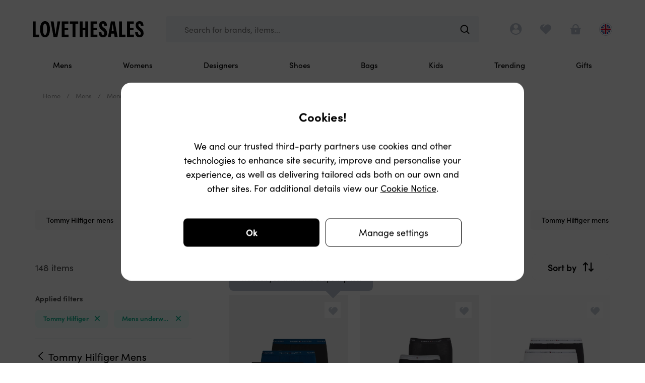

--- FILE ---
content_type: text/html; charset=utf-8
request_url: https://www.lovethesales.com/sales/SearchAddBrandsRecommendations
body_size: 1459
content:


    <div class="add-brands__container">

        <h4 class="add-brands__title">Add mens underwear from</h4>

        <input class="add-brands__initial-brand"
               type="hidden"
               value="tommy-hilfiger"
               name="brand">

        <div class="add-brands__brands">

                <label for="add-brands-calvin-klein"
                       class="add-brands__brand">

                    <input id="add-brands-calvin-klein"
                           class="add-brands__brand-input"
                           type="checkbox"
                           value="calvin-klein"
                           name="brand">

                    <picture class="add-brands__brand-picture">
                        <img class="add-brands__brand-image js-inject-image"
                             src="/Images/transparent-pixel.png"
                             data-image-search-query="categoryid=68&amp;region=UK&amp;brand=calvin-klein"
                             loading="lazy"
                             alt="Calvin Klein">
                    </picture>

                    Calvin Klein
                    
                </label>
                <label for="add-brands-hugo-boss"
                       class="add-brands__brand">

                    <input id="add-brands-hugo-boss"
                           class="add-brands__brand-input"
                           type="checkbox"
                           value="hugo-boss"
                           name="brand">

                    <picture class="add-brands__brand-picture">
                        <img class="add-brands__brand-image js-inject-image"
                             src="/Images/transparent-pixel.png"
                             data-image-search-query="categoryid=68&amp;region=UK&amp;brand=hugo-boss"
                             loading="lazy"
                             alt="Hugo Boss">
                    </picture>

                    Hugo Boss
                    
                </label>
                <label for="add-brands-armani"
                       class="add-brands__brand">

                    <input id="add-brands-armani"
                           class="add-brands__brand-input"
                           type="checkbox"
                           value="armani"
                           name="brand">

                    <picture class="add-brands__brand-picture">
                        <img class="add-brands__brand-image js-inject-image"
                             src="/Images/transparent-pixel.png"
                             data-image-search-query="categoryid=68&amp;region=UK&amp;brand=armani"
                             loading="lazy"
                             alt="Armani">
                    </picture>

                    Armani
                    
                </label>
                <label for="add-brands-ted-baker"
                       class="add-brands__brand">

                    <input id="add-brands-ted-baker"
                           class="add-brands__brand-input"
                           type="checkbox"
                           value="ted-baker"
                           name="brand">

                    <picture class="add-brands__brand-picture">
                        <img class="add-brands__brand-image js-inject-image"
                             src="/Images/transparent-pixel.png"
                             data-image-search-query="categoryid=68&amp;region=UK&amp;brand=ted-baker"
                             loading="lazy"
                             alt="Ted Baker">
                    </picture>

                    Ted Baker
                    
                </label>
                <label for="add-brands-gant"
                       class="add-brands__brand">

                    <input id="add-brands-gant"
                           class="add-brands__brand-input"
                           type="checkbox"
                           value="gant"
                           name="brand">

                    <picture class="add-brands__brand-picture">
                        <img class="add-brands__brand-image js-inject-image"
                             src="/Images/transparent-pixel.png"
                             data-image-search-query="categoryid=68&amp;region=UK&amp;brand=gant"
                             loading="lazy"
                             alt="GANT">
                    </picture>

                    GANT
                    
                </label>
                <label for="add-brands-crosshatch"
                       class="add-brands__brand">

                    <input id="add-brands-crosshatch"
                           class="add-brands__brand-input"
                           type="checkbox"
                           value="crosshatch"
                           name="brand">

                    <picture class="add-brands__brand-picture">
                        <img class="add-brands__brand-image js-inject-image"
                             src="/Images/transparent-pixel.png"
                             data-image-search-query="categoryid=68&amp;region=UK&amp;brand=crosshatch"
                             loading="lazy"
                             alt="Crosshatch">
                    </picture>

                    Crosshatch
                    
                </label>
                <label for="add-brands-paul-smith"
                       class="add-brands__brand">

                    <input id="add-brands-paul-smith"
                           class="add-brands__brand-input"
                           type="checkbox"
                           value="paul-smith"
                           name="brand">

                    <picture class="add-brands__brand-picture">
                        <img class="add-brands__brand-image js-inject-image"
                             src="/Images/transparent-pixel.png"
                             data-image-search-query="categoryid=68&amp;region=UK&amp;brand=paul-smith"
                             loading="lazy"
                             alt="Paul Smith">
                    </picture>

                    Paul Smith
                    
                </label>
                <label for="add-brands-hom"
                       class="add-brands__brand">

                    <input id="add-brands-hom"
                           class="add-brands__brand-input"
                           type="checkbox"
                           value="hom"
                           name="brand">

                    <picture class="add-brands__brand-picture">
                        <img class="add-brands__brand-image js-inject-image"
                             src="/Images/transparent-pixel.png"
                             data-image-search-query="categoryid=68&amp;region=UK&amp;brand=hom"
                             loading="lazy"
                             alt="Hom">
                    </picture>

                    Hom
                    
                </label>
        </div>

        <button class="add-brands__submit-button buttons__black fat"
                data-base-url="/mens-underwear-sale"
                disabled>
            Add selected brands
        </button>
    </div>


--- FILE ---
content_type: text/css
request_url: https://www.lovethesales.com/styles/sales-priority.css?v=GEAeWO6i1_k5FKU0oSq3n9_FInJXwzBYy1cpHzLFk9s
body_size: 41367
content:
@charset "utf-8";/*! normalize.css v8.0.1 | MIT License | github.com/necolas/normalize.css */html{line-height:1.15;-webkit-text-size-adjust:100%}body{margin:0}main{display:block}h1{font-size:2em;margin:.67em 0}hr{box-sizing:content-box;height:0;overflow:visible}pre{font-family:monospace,monospace;font-size:1em}a{background-color:transparent}abbr[title]{border-bottom:none;text-decoration:underline;text-decoration:underline dotted}b,strong{font-weight:bolder}code,kbd,samp{font-family:monospace,monospace;font-size:1em}small{font-size:80%}sub,sup{font-size:75%;line-height:0;position:relative;vertical-align:baseline}sub{bottom:-.25em}sup{top:-.5em}img{border-style:none}button,input,optgroup,select,textarea{font-family:inherit;font-size:100%;line-height:1.15;margin:0}button,input{overflow:visible}button,select{text-transform:none}[type=button],[type=reset],[type=submit],button{-webkit-appearance:button}[type=button]::-moz-focus-inner,[type=reset]::-moz-focus-inner,[type=submit]::-moz-focus-inner,button::-moz-focus-inner{border-style:none;padding:0}[type=button]:-moz-focusring,[type=reset]:-moz-focusring,[type=submit]:-moz-focusring,button:-moz-focusring{outline:1px dotted ButtonText}fieldset{padding:.35em .75em .625em}legend{box-sizing:border-box;color:inherit;display:table;max-width:100%;padding:0;white-space:normal}progress{vertical-align:baseline}textarea{overflow:auto}[type=checkbox],[type=radio]{box-sizing:border-box;padding:0}[type=number]::-webkit-inner-spin-button,[type=number]::-webkit-outer-spin-button{height:auto}[type=search]{-webkit-appearance:textfield;outline-offset:-2px}[type=search]::-webkit-search-decoration{-webkit-appearance:none}::-webkit-file-upload-button{-webkit-appearance:button;font:inherit}details{display:block}summary{display:list-item}template{display:none}[hidden]{display:none}@font-face{font-family:swiper-icons;src:url('data:application/font-woff;charset=utf-8;base64, [base64]//wADZ2x5ZgAAAywAAADMAAAD2MHtryVoZWFkAAABbAAAADAAAAA2E2+eoWhoZWEAAAGcAAAAHwAAACQC9gDzaG10eAAAAigAAAAZAAAArgJkABFsb2NhAAAC0AAAAFoAAABaFQAUGG1heHAAAAG8AAAAHwAAACAAcABAbmFtZQAAA/gAAAE5AAACXvFdBwlwb3N0AAAFNAAAAGIAAACE5s74hXjaY2BkYGAAYpf5Hu/j+W2+MnAzMYDAzaX6QjD6/4//Bxj5GA8AuRwMYGkAPywL13jaY2BkYGA88P8Agx4j+/8fQDYfA1AEBWgDAIB2BOoAeNpjYGRgYNBh4GdgYgABEMnIABJzYNADCQAACWgAsQB42mNgYfzCOIGBlYGB0YcxjYGBwR1Kf2WQZGhhYGBiYGVmgAFGBiQQkOaawtDAoMBQxXjg/wEGPcYDDA4wNUA2CCgwsAAAO4EL6gAAeNpj2M0gyAACqxgGNWBkZ2D4/wMA+xkDdgAAAHjaY2BgYGaAYBkGRgYQiAHyGMF8FgYHIM3DwMHABGQrMOgyWDLEM1T9/w8UBfEMgLzE////P/5//f/V/xv+r4eaAAeMbAxwIUYmIMHEgKYAYjUcsDAwsLKxc3BycfPw8jEQA/[base64]/uznmfPFBNODM2K7MTQ45YEAZqGP81AmGGcF3iPqOop0r1SPTaTbVkfUe4HXj97wYE+yNwWYxwWu4v1ugWHgo3S1XdZEVqWM7ET0cfnLGxWfkgR42o2PvWrDMBSFj/IHLaF0zKjRgdiVMwScNRAoWUoH78Y2icB/yIY09An6AH2Bdu/UB+yxopYshQiEvnvu0dURgDt8QeC8PDw7Fpji3fEA4z/PEJ6YOB5hKh4dj3EvXhxPqH/SKUY3rJ7srZ4FZnh1PMAtPhwP6fl2PMJMPDgeQ4rY8YT6Gzao0eAEA409DuggmTnFnOcSCiEiLMgxCiTI6Cq5DZUd3Qmp10vO0LaLTd2cjN4fOumlc7lUYbSQcZFkutRG7g6JKZKy0RmdLY680CDnEJ+UMkpFFe1RN7nxdVpXrC4aTtnaurOnYercZg2YVmLN/d/gczfEimrE/fs/bOuq29Zmn8tloORaXgZgGa78yO9/cnXm2BpaGvq25Dv9S4E9+5SIc9PqupJKhYFSSl47+Qcr1mYNAAAAeNptw0cKwkAAAMDZJA8Q7OUJvkLsPfZ6zFVERPy8qHh2YER+3i/BP83vIBLLySsoKimrqKqpa2hp6+jq6RsYGhmbmJqZSy0sraxtbO3sHRydnEMU4uR6yx7JJXveP7WrDycAAAAAAAH//wACeNpjYGRgYOABYhkgZgJCZgZNBkYGLQZtIJsFLMYAAAw3ALgAeNolizEKgDAQBCchRbC2sFER0YD6qVQiBCv/H9ezGI6Z5XBAw8CBK/m5iQQVauVbXLnOrMZv2oLdKFa8Pjuru2hJzGabmOSLzNMzvutpB3N42mNgZGBg4GKQYzBhYMxJLMlj4GBgAYow/P/PAJJhLM6sSoWKfWCAAwDAjgbRAAB42mNgYGBkAIIbCZo5IPrmUn0hGA0AO8EFTQAA') format('woff');font-weight:400;font-style:normal}:root{--swiper-theme-color:#007aff}.swiper-container{margin-left:auto;margin-right:auto;position:relative;overflow:hidden;list-style:none;padding:0;z-index:1}.swiper-container-vertical>.swiper-wrapper{flex-direction:column}.swiper-wrapper{position:relative;width:100%;height:100%;z-index:1;display:flex;transition-property:transform;box-sizing:content-box}.swiper-container-android .swiper-slide,.swiper-wrapper{transform:translate3d(0,0,0)}.swiper-container-multirow>.swiper-wrapper{flex-wrap:wrap}.swiper-container-multirow-column>.swiper-wrapper{flex-wrap:wrap;flex-direction:column}.swiper-container-free-mode>.swiper-wrapper{transition-timing-function:ease-out;margin:0 auto}.swiper-slide{flex-shrink:0;width:100%;height:100%;position:relative;transition-property:transform}.swiper-slide-invisible-blank{visibility:hidden}.swiper-container-autoheight,.swiper-container-autoheight .swiper-slide{height:auto}.swiper-container-autoheight .swiper-wrapper{align-items:flex-start;transition-property:transform,height}.swiper-container-3d{perspective:1200px}.swiper-container-3d .swiper-cube-shadow,.swiper-container-3d .swiper-slide,.swiper-container-3d .swiper-slide-shadow-bottom,.swiper-container-3d .swiper-slide-shadow-left,.swiper-container-3d .swiper-slide-shadow-right,.swiper-container-3d .swiper-slide-shadow-top,.swiper-container-3d .swiper-wrapper{transform-style:preserve-3d}.swiper-container-3d .swiper-slide-shadow-bottom,.swiper-container-3d .swiper-slide-shadow-left,.swiper-container-3d .swiper-slide-shadow-right,.swiper-container-3d .swiper-slide-shadow-top{position:absolute;left:0;top:0;width:100%;height:100%;pointer-events:none;z-index:10}.swiper-container-3d .swiper-slide-shadow-left{background-image:linear-gradient(to left,rgba(0,0,0,.5),rgba(0,0,0,0))}.swiper-container-3d .swiper-slide-shadow-right{background-image:linear-gradient(to right,rgba(0,0,0,.5),rgba(0,0,0,0))}.swiper-container-3d .swiper-slide-shadow-top{background-image:linear-gradient(to top,rgba(0,0,0,.5),rgba(0,0,0,0))}.swiper-container-3d .swiper-slide-shadow-bottom{background-image:linear-gradient(to bottom,rgba(0,0,0,.5),rgba(0,0,0,0))}.swiper-container-css-mode>.swiper-wrapper{overflow:auto;scrollbar-width:none;-ms-overflow-style:none}.swiper-container-css-mode>.swiper-wrapper::-webkit-scrollbar{display:none}.swiper-container-css-mode>.swiper-wrapper>.swiper-slide{scroll-snap-align:start start}.swiper-container-horizontal.swiper-container-css-mode>.swiper-wrapper{scroll-snap-type:x mandatory}.swiper-container-vertical.swiper-container-css-mode>.swiper-wrapper{scroll-snap-type:y mandatory}:root{--swiper-navigation-size:44px}.swiper-button-next,.swiper-button-prev{position:absolute;top:50%;width:calc(var(--swiper-navigation-size)/ 44 * 27);height:var(--swiper-navigation-size);margin-top:calc(-1 * var(--swiper-navigation-size)/ 2);z-index:10;cursor:pointer;display:flex;align-items:center;justify-content:center;color:var(--swiper-navigation-color,var(--swiper-theme-color))}.swiper-button-next.swiper-button-disabled,.swiper-button-prev.swiper-button-disabled{opacity:.35;cursor:auto;pointer-events:none}.swiper-button-next:after,.swiper-button-prev:after{font-family:swiper-icons;font-size:var(--swiper-navigation-size);text-transform:none!important;letter-spacing:0;text-transform:none;font-variant:initial;line-height:1}.swiper-button-prev,.swiper-container-rtl .swiper-button-next{left:10px;right:auto}.swiper-button-prev:after,.swiper-container-rtl .swiper-button-next:after{content:'prev'}.swiper-button-next,.swiper-container-rtl .swiper-button-prev{right:10px;left:auto}.swiper-button-next:after,.swiper-container-rtl .swiper-button-prev:after{content:'next'}.swiper-button-next.swiper-button-white,.swiper-button-prev.swiper-button-white{--swiper-navigation-color:#ffffff}.swiper-button-next.swiper-button-black,.swiper-button-prev.swiper-button-black{--swiper-navigation-color:#000000}.swiper-button-lock{display:none}.swiper-pagination{position:absolute;text-align:center;transition:.3s opacity;transform:translate3d(0,0,0);z-index:10}.swiper-pagination.swiper-pagination-hidden{opacity:0}.swiper-container-horizontal>.swiper-pagination-bullets,.swiper-pagination-custom,.swiper-pagination-fraction{bottom:10px;left:0;width:100%}.swiper-pagination-bullets-dynamic{overflow:hidden;font-size:0}.swiper-pagination-bullets-dynamic .swiper-pagination-bullet{transform:scale(.33);position:relative}.swiper-pagination-bullets-dynamic .swiper-pagination-bullet-active{transform:scale(1)}.swiper-pagination-bullets-dynamic .swiper-pagination-bullet-active-main{transform:scale(1)}.swiper-pagination-bullets-dynamic .swiper-pagination-bullet-active-prev{transform:scale(.66)}.swiper-pagination-bullets-dynamic .swiper-pagination-bullet-active-prev-prev{transform:scale(.33)}.swiper-pagination-bullets-dynamic .swiper-pagination-bullet-active-next{transform:scale(.66)}.swiper-pagination-bullets-dynamic .swiper-pagination-bullet-active-next-next{transform:scale(.33)}.swiper-pagination-bullet{width:8px;height:8px;display:inline-block;border-radius:100%;background:#000;opacity:.2}button.swiper-pagination-bullet{border:none;margin:0;padding:0;box-shadow:none;-webkit-appearance:none;-moz-appearance:none;appearance:none}.swiper-pagination-clickable .swiper-pagination-bullet{cursor:pointer}.swiper-pagination-bullet-active{opacity:1;background:var(--swiper-pagination-color,var(--swiper-theme-color))}.swiper-container-vertical>.swiper-pagination-bullets{right:10px;top:50%;transform:translate3d(0,-50%,0)}.swiper-container-vertical>.swiper-pagination-bullets .swiper-pagination-bullet{margin:6px 0;display:block}.swiper-container-vertical>.swiper-pagination-bullets.swiper-pagination-bullets-dynamic{top:50%;transform:translateY(-50%);width:8px}.swiper-container-vertical>.swiper-pagination-bullets.swiper-pagination-bullets-dynamic .swiper-pagination-bullet{display:inline-block;transition:.2s transform,.2s top}.swiper-container-horizontal>.swiper-pagination-bullets .swiper-pagination-bullet{margin:0 4px}.swiper-container-horizontal>.swiper-pagination-bullets.swiper-pagination-bullets-dynamic{left:50%;transform:translateX(-50%);white-space:nowrap}.swiper-container-horizontal>.swiper-pagination-bullets.swiper-pagination-bullets-dynamic .swiper-pagination-bullet{transition:.2s transform,.2s left}.swiper-container-horizontal.swiper-container-rtl>.swiper-pagination-bullets-dynamic .swiper-pagination-bullet{transition:.2s transform,.2s right}.swiper-pagination-progressbar{background:rgba(0,0,0,.25);position:absolute}.swiper-pagination-progressbar .swiper-pagination-progressbar-fill{background:var(--swiper-pagination-color,var(--swiper-theme-color));position:absolute;left:0;top:0;width:100%;height:100%;transform:scale(0);transform-origin:left top}.swiper-container-rtl .swiper-pagination-progressbar .swiper-pagination-progressbar-fill{transform-origin:right top}.swiper-container-horizontal>.swiper-pagination-progressbar,.swiper-container-vertical>.swiper-pagination-progressbar.swiper-pagination-progressbar-opposite{width:100%;height:4px;left:0;top:0}.swiper-container-horizontal>.swiper-pagination-progressbar.swiper-pagination-progressbar-opposite,.swiper-container-vertical>.swiper-pagination-progressbar{width:4px;height:100%;left:0;top:0}.swiper-pagination-white{--swiper-pagination-color:#ffffff}.swiper-pagination-black{--swiper-pagination-color:#000000}.swiper-pagination-lock{display:none}.swiper-scrollbar{border-radius:10px;position:relative;-ms-touch-action:none;background:rgba(0,0,0,.1)}.swiper-container-horizontal>.swiper-scrollbar{position:absolute;left:1%;bottom:3px;z-index:50;height:5px;width:98%}.swiper-container-vertical>.swiper-scrollbar{position:absolute;right:3px;top:1%;z-index:50;width:5px;height:98%}.swiper-scrollbar-drag{height:100%;width:100%;position:relative;background:rgba(0,0,0,.5);border-radius:10px;left:0;top:0}.swiper-scrollbar-cursor-drag{cursor:move}.swiper-scrollbar-lock{display:none}.swiper-zoom-container{width:100%;height:100%;display:flex;justify-content:center;align-items:center;text-align:center}.swiper-zoom-container>canvas,.swiper-zoom-container>img,.swiper-zoom-container>svg{max-width:100%;max-height:100%;object-fit:contain}.swiper-slide-zoomed{cursor:move}.swiper-lazy-preloader{width:42px;height:42px;position:absolute;left:50%;top:50%;margin-left:-21px;margin-top:-21px;z-index:10;transform-origin:50%;animation:swiper-preloader-spin 1s infinite linear;box-sizing:border-box;border:4px solid var(--swiper-preloader-color,var(--swiper-theme-color));border-radius:50%;border-top-color:transparent}.swiper-lazy-preloader-white{--swiper-preloader-color:#fff}.swiper-lazy-preloader-black{--swiper-preloader-color:#000}@keyframes swiper-preloader-spin{100%{transform:rotate(360deg)}}.swiper-container .swiper-notification{position:absolute;left:0;top:0;pointer-events:none;opacity:0;z-index:-1000}.swiper-container-fade.swiper-container-free-mode .swiper-slide{transition-timing-function:ease-out}.swiper-container-fade .swiper-slide{pointer-events:none;transition-property:opacity}.swiper-container-fade .swiper-slide .swiper-slide{pointer-events:none}.swiper-container-fade .swiper-slide-active,.swiper-container-fade .swiper-slide-active .swiper-slide-active{pointer-events:auto}.swiper-container-cube{overflow:visible}.swiper-container-cube .swiper-slide{pointer-events:none;-webkit-backface-visibility:hidden;backface-visibility:hidden;z-index:1;visibility:hidden;transform-origin:0 0;width:100%;height:100%}.swiper-container-cube .swiper-slide .swiper-slide{pointer-events:none}.swiper-container-cube.swiper-container-rtl .swiper-slide{transform-origin:100% 0}.swiper-container-cube .swiper-slide-active,.swiper-container-cube .swiper-slide-active .swiper-slide-active{pointer-events:auto}.swiper-container-cube .swiper-slide-active,.swiper-container-cube .swiper-slide-next,.swiper-container-cube .swiper-slide-next+.swiper-slide,.swiper-container-cube .swiper-slide-prev{pointer-events:auto;visibility:visible}.swiper-container-cube .swiper-slide-shadow-bottom,.swiper-container-cube .swiper-slide-shadow-left,.swiper-container-cube .swiper-slide-shadow-right,.swiper-container-cube .swiper-slide-shadow-top{z-index:0;-webkit-backface-visibility:hidden;backface-visibility:hidden}.swiper-container-cube .swiper-cube-shadow{position:absolute;left:0;bottom:0;width:100%;height:100%;background:#000;opacity:.6;-webkit-filter:blur(50px);filter:blur(50px);z-index:0}.swiper-container-flip{overflow:visible}.swiper-container-flip .swiper-slide{pointer-events:none;-webkit-backface-visibility:hidden;backface-visibility:hidden;z-index:1}.swiper-container-flip .swiper-slide .swiper-slide{pointer-events:none}.swiper-container-flip .swiper-slide-active,.swiper-container-flip .swiper-slide-active .swiper-slide-active{pointer-events:auto}.swiper-container-flip .swiper-slide-shadow-bottom,.swiper-container-flip .swiper-slide-shadow-left,.swiper-container-flip .swiper-slide-shadow-right,.swiper-container-flip .swiper-slide-shadow-top{z-index:0;-webkit-backface-visibility:hidden;backface-visibility:hidden}/*! nouislider - 14.6.1 - 8/17/2020 */.noUi-target,.noUi-target *{-webkit-touch-callout:none;-webkit-tap-highlight-color:transparent;-webkit-user-select:none;-ms-touch-action:none;touch-action:none;-ms-user-select:none;-moz-user-select:none;user-select:none;-moz-box-sizing:border-box;box-sizing:border-box}.noUi-target{position:relative}.noUi-base,.noUi-connects{width:100%;height:100%;position:relative;z-index:1}.noUi-connects{overflow:hidden;z-index:0}.noUi-connect,.noUi-origin{will-change:transform;position:absolute;z-index:1;top:0;right:0;-ms-transform-origin:0 0;-webkit-transform-origin:0 0;-webkit-transform-style:preserve-3d;transform-origin:0 0;transform-style:flat}.noUi-connect{height:100%;width:100%}.noUi-origin{height:10%;width:10%}.noUi-txt-dir-rtl.noUi-horizontal .noUi-origin{left:0;right:auto}.noUi-vertical .noUi-origin{width:0}.noUi-horizontal .noUi-origin{height:0}.noUi-handle{-webkit-backface-visibility:hidden;backface-visibility:hidden;position:absolute}.noUi-touch-area{height:100%;width:100%}.noUi-state-tap .noUi-connect,.noUi-state-tap .noUi-origin{-webkit-transition:transform .3s;transition:transform .3s}.noUi-state-drag *{cursor:inherit!important}.noUi-horizontal{height:18px}.noUi-horizontal .noUi-handle{width:34px;height:28px;right:-17px;top:-6px}.noUi-vertical{width:18px}.noUi-vertical .noUi-handle{width:28px;height:34px;right:-6px;top:-17px}.noUi-txt-dir-rtl.noUi-horizontal .noUi-handle{left:-17px;right:auto}.noUi-target{background:#fafafa;border-radius:4px;border:1px solid #d3d3d3;box-shadow:inset 0 1px 1px #f0f0f0,0 3px 6px -5px #bbb}.noUi-connects{border-radius:3px}.noUi-connect{background:#3fb8af}.noUi-draggable{cursor:ew-resize}.noUi-vertical .noUi-draggable{cursor:ns-resize}.noUi-handle{border:1px solid #d9d9d9;border-radius:3px;background:#fff;cursor:default;box-shadow:inset 0 0 1px #fff,inset 0 1px 7px #ebebeb,0 3px 6px -3px #bbb}.noUi-active{box-shadow:inset 0 0 1px #fff,inset 0 1px 7px #ddd,0 3px 6px -3px #bbb}.noUi-handle:after,.noUi-handle:before{content:"";display:block;position:absolute;height:14px;width:1px;background:#e8e7e6;left:14px;top:6px}.noUi-handle:after{left:17px}.noUi-vertical .noUi-handle:after,.noUi-vertical .noUi-handle:before{width:14px;height:1px;left:6px;top:14px}.noUi-vertical .noUi-handle:after{top:17px}[disabled] .noUi-connect{background:#b8b8b8}[disabled] .noUi-handle,[disabled].noUi-handle,[disabled].noUi-target{cursor:not-allowed}.noUi-pips,.noUi-pips *{-moz-box-sizing:border-box;box-sizing:border-box}.noUi-pips{position:absolute;color:#999}.noUi-value{position:absolute;white-space:nowrap;text-align:center}.noUi-value-sub{color:#ccc;font-size:10px}.noUi-marker{position:absolute;background:#ccc}.noUi-marker-sub{background:#aaa}.noUi-marker-large{background:#aaa}.noUi-pips-horizontal{padding:10px 0;height:80px;top:100%;left:0;width:100%}.noUi-value-horizontal{-webkit-transform:translate(-50%,50%);transform:translate(-50%,50%)}.noUi-rtl .noUi-value-horizontal{-webkit-transform:translate(50%,50%);transform:translate(50%,50%)}.noUi-marker-horizontal.noUi-marker{margin-left:-1px;width:2px;height:5px}.noUi-marker-horizontal.noUi-marker-sub{height:10px}.noUi-marker-horizontal.noUi-marker-large{height:15px}.noUi-pips-vertical{padding:0 10px;height:100%;top:0;left:100%}.noUi-value-vertical{-webkit-transform:translate(0,-50%);transform:translate(0,-50%);padding-left:25px}.noUi-rtl .noUi-value-vertical{-webkit-transform:translate(0,50%);transform:translate(0,50%)}.noUi-marker-vertical.noUi-marker{width:5px;height:2px;margin-top:-1px}.noUi-marker-vertical.noUi-marker-sub{width:10px}.noUi-marker-vertical.noUi-marker-large{width:15px}.noUi-tooltip{display:block;position:absolute;border:1px solid #d9d9d9;border-radius:3px;background:#fff;color:#000;padding:5px;text-align:center;white-space:nowrap}.noUi-horizontal .noUi-tooltip{-webkit-transform:translate(-50%,0);transform:translate(-50%,0);left:50%;bottom:120%}.noUi-vertical .noUi-tooltip{-webkit-transform:translate(0,-50%);transform:translate(0,-50%);top:50%;right:120%}.noUi-horizontal .noUi-origin>.noUi-tooltip{-webkit-transform:translate(50%,0);transform:translate(50%,0);left:auto;bottom:10px}.noUi-vertical .noUi-origin>.noUi-tooltip{-webkit-transform:translate(0,-18px);transform:translate(0,-18px);top:auto;right:28px}li,ul{list-style:none;padding:0;margin:0}pre{font-size:16px;font-weight:400}pre #text{overflow-wrap:break-word}@media (min-width:1500px){pre{font-size:18px}}.hidden{display:none!important}@keyframes page-loading{10%{width:10%}30%{width:20%}50%{width:60%}70%{width:65%}80%{width:80%}90%{width:95%}100%{width:100%}}@keyframes animations__heartbeat{0%{transform:scale(1)}50%{transform:scale(1.3)}100%{transform:scale(1)}}@keyframes animations__spin{from{transform:rotate(0)}to{transform:rotate(360deg)}}@keyframes animations__shake{10%,90%{transform:translate3d(-1px,0,0)}20%,80%{transform:translate3d(2px,0,0)}30%,50%,70%{transform:translate3d(-4px,0,0)}40%,60%{transform:translate3d(4px,0,0)}}.glyphs__accessories:after{content:"\e900";font-family:lts-glyphs;font-weight:400}.glyphs__account:after{content:"\e901";font-family:lts-glyphs;font-weight:400}.glyphs__arrow:after{content:"\e902";font-family:lts-glyphs;font-weight:400}.glyphs__arrow-curved:after{content:"\e903";font-family:lts-glyphs;font-weight:400}.glyphs__calendar:after{content:"\e904";font-family:lts-glyphs;font-weight:400}.glyphs__camera:after{content:"\e905";font-family:lts-glyphs;font-weight:400}.glyphs__cart:after{content:"\e906";font-family:lts-glyphs;font-weight:400}.glyphs__chevron:after{content:"\e907";font-family:lts-glyphs;font-weight:400}.glyphs__close:after{content:"\e908";font-family:lts-glyphs;font-weight:400}.glyphs__currency-dollar:after{content:"\e909";font-family:lts-glyphs;font-weight:400}.glyphs__currency-pound:after{content:"\e90a";font-family:lts-glyphs;font-weight:400}.glyphs__delivery:after{content:"\e90b";font-family:lts-glyphs;font-weight:400}.glyphs__delivery-express:after{content:"\e90c";font-family:lts-glyphs;font-weight:400}.glyphs__delivery-next-day:after{content:"\e90d";font-family:lts-glyphs;font-weight:400}.glyphs__dresses:after{content:"\e90e";font-family:lts-glyphs;font-weight:400}.glyphs__edit:after{content:"\e90f";font-family:lts-glyphs;font-weight:400}.glyphs__envelope:after{content:"\e910";font-family:lts-glyphs;font-weight:400}.glyphs__envelope_white:after{content:"\e911";font-family:lts-glyphs;font-weight:400}.glyphs__facebook:after{content:"\e912";font-family:lts-glyphs;font-weight:400}.glyphs__google:after{content:"\e913";font-family:lts-glyphs;font-weight:400}.glyphs__hats:after{content:"\e914";font-family:lts-glyphs;font-weight:400}.glyphs__heart-outline:after{content:"\e915";font-family:lts-glyphs;font-weight:400}.glyphs__heart-solid:after{content:"\e916";font-family:lts-glyphs;font-weight:400}.glyphs__home:after{content:"\e917";font-family:lts-glyphs;font-weight:400}.glyphs__home-solid:after{content:"\e918";font-family:lts-glyphs;font-weight:400}.glyphs__info:after{content:"\e919";font-family:lts-glyphs;font-weight:400}.glyphs__instagram:after{content:"\e91a";font-family:lts-glyphs;font-weight:400}.glyphs__lock:after{content:"\e91b";font-family:lts-glyphs;font-weight:400}.glyphs__my-bag:after{content:"\e91c";font-family:lts-glyphs;font-weight:400}.glyphs__pants:after{content:"\e91d";font-family:lts-glyphs;font-weight:400}.glyphs__plus:after{content:"\e91e";font-family:lts-glyphs;font-weight:400}.glyphs__plus-circle:after{content:"\e91f";font-family:lts-glyphs;font-weight:400}.glyphs__refine:after{content:"\e920";font-family:lts-glyphs;font-weight:400}.glyphs__safe:after{content:"\e921";font-family:lts-glyphs;font-weight:400}.glyphs__search:after{content:"\e922";font-family:lts-glyphs;font-weight:400}.glyphs__search-browse:after{content:"\e923";font-family:lts-glyphs;font-weight:400}.glyphs__shirts:after{content:"\e924";font-family:lts-glyphs;font-weight:400}.glyphs__skirts:after{content:"\e925";font-family:lts-glyphs;font-weight:400}.glyphs__sort-arrows:after{content:"\e926";font-family:lts-glyphs;font-weight:400}.glyphs__sort-list:after{content:"\e927";font-family:lts-glyphs;font-weight:400}.glyphs__speech-bubble:after{content:"\e928";font-family:lts-glyphs;font-weight:400}.glyphs__star:after{content:"\e929";font-family:lts-glyphs;font-weight:400}.glyphs__tag:after{content:"\e92a";font-family:lts-glyphs;font-weight:400}.glyphs__testimonials:after{content:"\e92b";font-family:lts-glyphs;font-weight:400}.glyphs__tick:after{content:"\e92c";font-family:lts-glyphs;font-weight:400}.glyphs__tick-circle:after{content:"\e92d";font-family:lts-glyphs;font-weight:400}.glyphs__transparency:after{content:"\e92e";font-family:lts-glyphs;font-weight:400}.glyphs__trust:after{content:"\e92f";font-family:lts-glyphs;font-weight:400}.glyphs__t-shirts:after{content:"\e930";font-family:lts-glyphs;font-weight:400}.glyphs__twitter:after{content:"\e931";font-family:lts-glyphs;font-weight:400}.glyphs__user:after{content:"\e932";font-family:lts-glyphs;font-weight:400}input[type=search]::-webkit-search-cancel-button,input[type=search]::-webkit-search-decoration,input[type=search]::-webkit-search-results-button,input[type=search]::-webkit-search-results-decoration{display:none}input::-ms-clear,input::-ms-reveal{display:none}input[type=text],textarea{-webkit-appearance:none;-webkit-border-radius:0}input::-webkit-inner-spin-button,input::-webkit-outer-spin-button{-webkit-appearance:none;margin:0}*{-moz-box-sizing:border-box;-webkit-box-sizing:border-box;box-sizing:border-box}body{background:#fff;margin:0}body:before{display:none;transition:all 1s;width:100%;position:fixed;content:"You appear to be offline.";text-align:center;padding:22px 0;color:#fff;z-index:9999;background:#d74444;font-size:22px}body.offline:before{display:block}body.debug-mode a[rel~=nofollow]{border:thin dashed #b22222!important;background-color:rgba(255,200,200,.5)!important}.layout__main-content{padding:0;margin:0}.layout__main-content:not(.page-will-handle-layers){position:relative;z-index:1}.layout__main-popups{position:relative;z-index:5}.layout__loading-indicator{z-index:9999;position:fixed;top:0;right:0;bottom:0;left:0;display:flex;justify-content:center;align-items:center;background-color:rgba(255,255,255,.5);opacity:0;transition:opacity .2s ease-in-out;pointer-events:none}.layout__loading-indicator.visible{pointer-events:auto;opacity:1}@media all and (display-mode:standalone){#page-loading{position:fixed;z-index:99999;top:0;right:0;width:100%;height:4px;background-color:#fff}#page-loading::before{content:"";position:absolute;top:0;right:0;left:0;width:0;height:3px;background-color:#50e3c2;display:block;animation:2s page-loading;animation-fill-mode:forwards}}a img{border:none}.links__default,a{text-decoration:none;transition:color .15s linear;cursor:pointer;border:none;background-color:transparent;-webkit-appearance:none;appearance:none}.links__default:active,.links__default:hover,.links__default:link,.links__default:visited,a:active,a:hover,a:link,a:visited{text-decoration:none}@media (any-hover){.links__default:hover,a:hover{color:#8c8c8c}.links__default:active,a:active{color:#8c8c8c}}.links__underline{text-decoration:none;transition:color .15s linear;cursor:pointer;border:none;background-color:transparent;-webkit-appearance:none;appearance:none;text-decoration:underline}.links__underline:active,.links__underline:hover,.links__underline:link,.links__underline:visited{text-decoration:none}@media (any-hover){.links__underline:hover{color:#8c8c8c}.links__underline:active{color:#8c8c8c}}.links__underline:active,.links__underline:hover,.links__underline:link,.links__underline:visited{text-decoration:underline}@font-face{font-family:lts-main-font;src:url(/content/fonts/light.woff2) format("woff2");font-display:optional;font-style:normal;font-weight:300}@font-face{font-family:lts-main-font;src:url(/content/fonts/regular.woff2) format("woff2");font-display:optional;font-style:normal;font-weight:400}@font-face{font-family:lts-main-font;src:url(/content/fonts/medium.woff2) format("woff2");font-display:optional;font-style:normal;font-weight:500}@font-face{font-family:lts-main-font;src:url(/content/fonts/semi-bold.woff2) format("woff2");font-display:optional;font-style:normal;font-weight:600}@font-face{font-family:lts-main-font;src:url(/content/fonts/bold.woff2) format("woff2");font-display:optional;font-style:normal;font-weight:700}body,html{line-height:1.3;font-family:lts-main-font,Arial,Helvetica,sans-serif;font-weight:400;-webkit-font-smoothing:antialiased;font-size:16px}p{margin:10px 0;line-height:1.3}.headers__large,h1{margin:15px 0;font-weight:700;font-size:26px;font-weight:500}@media (min-width:750px){.headers__large,h1{font-size:34px}}@media (min-width:1050px){.headers__large,h1{font-size:40px}}@media (min-width:1500px){.headers__large,h1{font-size:52px}}.headers__medium,h2{margin:15px 0;font-weight:700;font-size:22px}@media (min-width:750px){.headers__medium,h2{font-size:26px}}@media (min-width:1050px){.headers__medium,h2{font-size:32px}}@media (min-width:1500px){.headers__medium,h2{font-size:39px}}.headers__small,h3{margin:15px 0;font-weight:700;font-size:22px}@media (min-width:1050px){.headers__small,h3{font-size:24px}}.headers__x-small,h4,h5,h6{margin:15px 0;font-weight:700;font-size:20px}.utils__sr-only{position:absolute;height:1px;width:1px;clip:rect(1px 1px 1px 1px);clip:rect(1px,1px,1px,1px);clip-path:polygon(0 0,0 0,0 0);-webkit-clip-path:polygon(0 0,0 0,0 0);overflow:hidden!important}.utils__scroll-lock,.utils__scroll-lock-desktop,.utils__scroll-lock-mobile{overflow:hidden!important}.utils__scroll-lock-mobile{height:100%!important;width:100%!important;position:fixed!important}.utils__lovely-scrollbar::-webkit-scrollbar{width:8px}.utils__lovely-scrollbar::-webkit-scrollbar-track{background:#fff;border-radius:50px;transition:all .2s}.utils__lovely-scrollbar::-webkit-scrollbar-thumb{background:#fff;border-radius:50px;transition:all .2s}@media (any-hover){.utils__lovely-scrollbar:hover::-webkit-scrollbar-track{background:#efefef}.utils__lovely-scrollbar:hover::-webkit-scrollbar-thumb{background:#bbc4d0}}.utils__lovely-scrollbar::-webkit-scrollbar{width:8px}.utils__lovely-scrollbar::-webkit-scrollbar-track{background:#fff;border-radius:50px;transition:all .2s}.utils__lovely-scrollbar::-webkit-scrollbar-thumb{background:#fff;border-radius:50px;transition:all .2s}@media (any-hover){.utils__lovely-scrollbar:hover::-webkit-scrollbar-track{background:#efefef}.utils__lovely-scrollbar:hover::-webkit-scrollbar-thumb{background:#bbc4d0}}.loading__spinner{width:30px;height:30px;display:inline-flex;position:relative;box-sizing:border-box;align-items:center;justify-content:center;background-color:#ffffff8a;border-radius:50%}.loading__spinner:after{content:"";position:absolute;top:0;right:0;bottom:0;left:0;border:4px solid #9b9b9b;border-color:#9b9b9b #9b9b9b #9b9b9b transparent;border-radius:50%;animation:animations__spin 1s cubic-bezier(.5,0,.5,1) infinite}.loading__spinner.x-small{width:16px;height:16px;background-color:transparent}.loading__spinner.x-small:after{content:"";position:absolute;top:0;right:0;bottom:0;left:0;border:2px solid #9b9b9b;border-color:#9b9b9b #9b9b9b #9b9b9b transparent;border-radius:50%;animation:animations__spin 1s cubic-bezier(.5,0,.5,1) infinite}.loading__spinner.small{width:30px;height:30px}.loading__spinner.small:after{content:"";position:absolute;top:0;right:0;bottom:0;left:0;border:2px solid #9b9b9b;border-color:#9b9b9b #9b9b9b #9b9b9b transparent;border-radius:50%;animation:animations__spin 1s cubic-bezier(.5,0,.5,1) infinite}.loading__spinner.medium{width:60px;height:60px}.loading__spinner.large{width:75px;height:75px}.loading__spinner.black:after{border-color:#000 #000 #000 transparent}.loading__spinner-logo{height:32px;width:32px}.generic-confirmation-dialog{position:relative;padding:33px 15px 50px 15px;text-align:center;margin:20px auto 0 auto;display:flex;flex-direction:column;justify-content:space-between;align-items:center;background-color:#f4f6f9;border-radius:8px;min-height:100px;width:100%}@media (min-width:1050px){.generic-confirmation-dialog{padding:48px 0;margin:0 0 35px 0}}@media (min-width:1250px){.generic-confirmation-dialog{grid-column:span 3}}.generic-confirmation-dialog__header{font-size:32px;color:#000;margin:0;font-weight:700;line-height:35px}.generic-confirmation-dialog__header .confirmation-dialog__logo{display:block;color:#00b18a}@media (min-width:1050px){.generic-confirmation-dialog__header .confirmation-dialog__logo{display:inline-block}}.generic-confirmation-dialog__text{font-size:16px;color:#6e7f95;line-height:22px;max-width:650px;margin:18px auto 0 auto;display:block}.generic-confirmation-dialog__link{color:#000}.generic-confirmation-dialog__close-link{font-size:16px;text-decoration:underline;text-align:center;color:#000;padding:6px;margin:13px auto 0 auto}@media (any-hover){.generic-confirmation-dialog__close-link:hover .facet-group__name{color:#00b18a}}.generic-confirmation-dialog__close-cross{display:block;position:absolute;top:5px;right:10px;padding:10px;cursor:pointer;font-size:20px}.checkbox{display:block;position:relative;padding-left:40px;margin-bottom:12px;cursor:pointer;font-size:18px;-webkit-user-select:none;-moz-user-select:none;-ms-user-select:none;user-select:none;display:flex;line-height:28px}.checkbox input{position:absolute;opacity:0;cursor:pointer;height:0;width:0}.checkbox .checkbox-checkmark{position:absolute;top:0;left:0;height:28px;border-radius:8px;width:28px;background-color:#f4f6f9}.checkbox .checkbox-text{transition:all .2s}@media (any-hover){.checkbox:hover:not(.disabled) input~.checkbox-checkmark{filter:brightness(.8)}.checkbox:hover:not(.disabled) .checkbox-text{color:#000}}.checkbox input:checked~.checkbox-checkmark{background-color:#000}.checkbox .checkbox-checkmark:after{content:"";position:absolute;display:none}.checkbox input:checked~.checkbox-checkmark:after{display:block}.checkbox input:checked~.checkbox-text{color:#000;font-weight:500}.checkbox .checkbox-checkmark:after{left:11px;top:5px;width:4px;height:11px;border:solid #fff;border-width:0 3px 3px 0;-webkit-transform:rotate(45deg);-ms-transform:rotate(45deg);transform:rotate(45deg)}.checkbox.disabled{opacity:.5;cursor:default}.checkbutton{display:inline-flex;padding:5px;margin:-5px;width:calc(100% + (5px * 2));min-width:58px;color:#000;font-size:20px;font-weight:400;text-decoration:none;line-height:1;white-space:nowrap;cursor:pointer}@media (min-width:1050px){.checkbutton.desktop-large{font-size:24px;min-width:68px}.checkbutton.desktop-large .checkbutton__button{height:58px}}@media (any-hover){.checkbutton:hover .checkbutton__button{filter:brightness(.8)}}.checkbutton__input{display:none}.checkbutton__input:checked+.checkbutton__button{background-color:#000;color:#fff}.checkbutton__button{display:inline-flex;justify-content:center;align-items:center;width:100%;height:48px;border:none;border-radius:8px;cursor:pointer;transition:all .2s;background-color:#efefef}.checkbutton__text{padding:0 8px .1em 8px}.checkslider{position:relative;display:block;height:36px}.checkslider__slider{display:inline-block;position:relative;vertical-align:bottom;cursor:pointer;width:63px;height:36px;background-color:#bbc4d0;transition:.3s;border-radius:15px}.checkslider__slider:before{position:absolute;content:'';width:27px;height:27px;top:calc((36px - 27px) * .5);left:4px;background-color:#fff;transition:.3s;border-radius:50%}.checkslider__input{display:none}.checkslider__text{display:inline-block;line-height:36px;transition:.3s;color:#bbc4d0;margin-left:8px}.checkslider__input:checked+.checkslider__slider{background-color:#22ddb3}.checkslider__input:checked+.checkslider__slider:before{transform:translateX(28px)}.checkslider__input:checked~.checkslider__text{color:#000}.badges__promo-code{display:inline-flex;margin:0;padding:6px 15px 6px 15px;color:#000;background-color:#fff;opacity:.8;align-items:center;justify-content:center;border:solid 1px #e3e8ee}.badges__promo-code-text{font-weight:400;font-size:14px;line-height:1}.badges__removable{display:inline-flex;padding:6px;margin:-6px;cursor:pointer}@media (any-hover){.badges__removable:hover .badges__removable-body{filter:brightness(.9)}}.badges__removable-body{display:flex;align-items:center;justify-content:flex-start;margin:0;padding:0 14px 2px 16px;background-color:#eefffc;height:36px;border-radius:8px;overflow:hidden}.badges__removable-text{display:inline-block;margin:0;padding:0;overflow:hidden;text-overflow:ellipsis;white-space:nowrap;font-size:13px;color:#00b18a;font-weight:600;letter-spacing:.04px}.badges__removable-close{margin:0 0 0 10px;display:inline-block;font-size:14px;color:#00b18a}.buttons__black{display:inline-flex;justify-content:center;align-items:center;border-radius:8px;text-decoration:none;padding:0 10px .1em 10px;width:100%;font-size:20px;border:none;line-height:unset;cursor:pointer;height:40px;transition:all .2s;font-weight:700;background-color:#000;color:#fff}.buttons__black.white-outline{border:1px #fff solid}.buttons__black.x-small{height:32px;font-size:16px}.buttons__black.small{min-height:36px;font-size:16px}@media (min-width:750px){.buttons__black.small{min-height:46px;font-size:18px}}@media (min-width:1050px){.buttons__black.small{min-height:56px;font-size:20px}}.buttons__black.medium{min-height:44px;font-size:16px}.buttons__black.large{min-height:44px;font-size:16px}@media (min-width:750px){.buttons__black.large{min-height:60px;font-size:20px}}.buttons__black.xl{min-height:56px;font-size:16px}@media (min-width:750px){.buttons__black.xl{min-height:70px;font-size:20px}}@media (min-width:1050px){.buttons__black.xl{min-height:64px;font-size:20px}}.buttons__black.fat{min-height:56px;font-size:18px}.buttons__black.glyph{text-align:left;justify-content:space-between;padding:0 8%}.buttons__black.glyph :nth-child(2){margin-left:20px}.buttons__black.glyph .buttons__glyph-text{margin-right:auto}.buttons__black.loading{filter:brightness(1.3);cursor:wait;pointer-events:none;transition:none}.buttons__black.loading:after{width:11px;height:11px;content:"";position:absolute;top:calc(50% - 7.5px);right:10%;border:2px solid #000;border-color:#000 #000 #000 transparent;border-radius:50%;animation:animations__spin 1s cubic-bezier(.5,0,.5,1) infinite}@media (min-width:375px){.buttons__black.loading:after{right:20%}}.buttons__black:disabled{background-color:#bbc4d0}@media (any-hover){.buttons__black:disabled:hover{background-color:#bbc4d0}}@media (any-hover){.buttons__black:hover{filter:unset;background-color:#4d4d4d;color:#fff}}.buttons__green{display:inline-flex;justify-content:center;align-items:center;border-radius:8px;text-decoration:none;padding:0 10px .1em 10px;width:100%;font-size:20px;border:none;line-height:unset;cursor:pointer;height:40px;transition:all .2s;font-weight:700;background-color:#22ddb3;color:#fff}.buttons__green.white-outline{border:1px #fff solid}.buttons__green.x-small{height:32px;font-size:16px}.buttons__green.small{min-height:36px;font-size:16px}@media (min-width:750px){.buttons__green.small{min-height:46px;font-size:18px}}@media (min-width:1050px){.buttons__green.small{min-height:56px;font-size:20px}}.buttons__green.medium{min-height:44px;font-size:16px}.buttons__green.large{min-height:44px;font-size:16px}@media (min-width:750px){.buttons__green.large{min-height:60px;font-size:20px}}.buttons__green.xl{min-height:56px;font-size:16px}@media (min-width:750px){.buttons__green.xl{min-height:70px;font-size:20px}}@media (min-width:1050px){.buttons__green.xl{min-height:64px;font-size:20px}}.buttons__green.fat{min-height:56px;font-size:18px}.buttons__green.glyph{text-align:left;justify-content:space-between;padding:0 8%}.buttons__green.glyph :nth-child(2){margin-left:20px}.buttons__green.glyph .buttons__glyph-text{margin-right:auto}.buttons__green.loading{filter:brightness(1.3);cursor:wait;pointer-events:none;transition:none}.buttons__green.loading:after{width:11px;height:11px;content:"";position:absolute;top:calc(50% - 7.5px);right:10%;border:2px solid #000;border-color:#000 #000 #000 transparent;border-radius:50%;animation:animations__spin 1s cubic-bezier(.5,0,.5,1) infinite}@media (min-width:375px){.buttons__green.loading:after{right:20%}}.buttons__green:disabled{background-color:#bbc4d0}@media (any-hover){.buttons__green:disabled:hover{background-color:#bbc4d0}}@media (any-hover){.buttons__green:hover{filter:unset;background-color:#1bb18f;color:#fff}}.buttons__white{display:inline-flex;align-items:center;border-radius:8px;text-decoration:none;padding:0 10px .1em 10px;width:100%;font-size:20px;border:none;line-height:unset;cursor:pointer;height:40px;transition:all .2s;font-weight:700;background-color:#fff;color:#000;border:1px solid #bbc4d0;justify-content:center}.buttons__white.white-outline{border:1px #fff solid}.buttons__white.x-small{height:32px;font-size:16px}.buttons__white.small{min-height:36px;font-size:16px}@media (min-width:750px){.buttons__white.small{min-height:46px;font-size:18px}}@media (min-width:1050px){.buttons__white.small{min-height:56px;font-size:20px}}.buttons__white.medium{min-height:44px;font-size:16px}.buttons__white.large{min-height:44px;font-size:16px}@media (min-width:750px){.buttons__white.large{min-height:60px;font-size:20px}}.buttons__white.xl{min-height:56px;font-size:16px}@media (min-width:750px){.buttons__white.xl{min-height:70px;font-size:20px}}@media (min-width:1050px){.buttons__white.xl{min-height:64px;font-size:20px}}.buttons__white.fat{min-height:56px;font-size:18px}.buttons__white.glyph{text-align:left;justify-content:space-between;padding:0 8%}.buttons__white.glyph :nth-child(2){margin-left:20px}.buttons__white.glyph .buttons__glyph-text{margin-right:auto}.buttons__white.loading{filter:brightness(1.3);cursor:wait;pointer-events:none;transition:none}.buttons__white.loading:after{width:11px;height:11px;content:"";position:absolute;top:calc(50% - 7.5px);right:10%;border:2px solid #000;border-color:#000 #000 #000 transparent;border-radius:50%;animation:animations__spin 1s cubic-bezier(.5,0,.5,1) infinite}@media (min-width:375px){.buttons__white.loading:after{right:20%}}.buttons__white:disabled{background-color:#bbc4d0}@media (any-hover){.buttons__white:disabled:hover{background-color:#bbc4d0}}.buttons__white.selected{border:3px solid #000}@media (any-hover){.buttons__white.disabled:hover{filter:unset;background-color:#fff;color:#000}}@media (any-hover){.buttons__white:hover{filter:unset;background-color:#f2f2f2;color:#000}}.buttons__dark-green{display:inline-flex;justify-content:center;align-items:center;border-radius:8px;text-decoration:none;padding:0 10px .1em 10px;width:100%;font-size:20px;border:none;line-height:unset;cursor:pointer;height:40px;transition:all .2s;font-weight:700;background-color:#00b18a;color:#fff}.buttons__dark-green.white-outline{border:1px #fff solid}.buttons__dark-green.x-small{height:32px;font-size:16px}.buttons__dark-green.small{min-height:36px;font-size:16px}@media (min-width:750px){.buttons__dark-green.small{min-height:46px;font-size:18px}}@media (min-width:1050px){.buttons__dark-green.small{min-height:56px;font-size:20px}}.buttons__dark-green.medium{min-height:44px;font-size:16px}.buttons__dark-green.large{min-height:44px;font-size:16px}@media (min-width:750px){.buttons__dark-green.large{min-height:60px;font-size:20px}}.buttons__dark-green.xl{min-height:56px;font-size:16px}@media (min-width:750px){.buttons__dark-green.xl{min-height:70px;font-size:20px}}@media (min-width:1050px){.buttons__dark-green.xl{min-height:64px;font-size:20px}}.buttons__dark-green.fat{min-height:56px;font-size:18px}.buttons__dark-green.glyph{text-align:left;justify-content:space-between;padding:0 8%}.buttons__dark-green.glyph :nth-child(2){margin-left:20px}.buttons__dark-green.glyph .buttons__glyph-text{margin-right:auto}.buttons__dark-green.loading{filter:brightness(1.3);cursor:wait;pointer-events:none;transition:none}.buttons__dark-green.loading:after{width:11px;height:11px;content:"";position:absolute;top:calc(50% - 7.5px);right:10%;border:2px solid #000;border-color:#000 #000 #000 transparent;border-radius:50%;animation:animations__spin 1s cubic-bezier(.5,0,.5,1) infinite}@media (min-width:375px){.buttons__dark-green.loading:after{right:20%}}.buttons__dark-green:disabled{background-color:#bbc4d0}@media (any-hover){.buttons__dark-green:disabled:hover{background-color:#bbc4d0}}@media (any-hover){.buttons__dark-green:hover{filter:unset;background-color:#007e62;color:#fff}}.buttons__grey{display:inline-flex;justify-content:center;align-items:center;border-radius:8px;text-decoration:none;padding:0 10px .1em 10px;width:100%;font-size:20px;border:none;line-height:unset;cursor:pointer;height:40px;transition:all .2s;font-weight:700;background-color:#efefef;color:#000}.buttons__grey.white-outline{border:1px #fff solid}.buttons__grey.x-small{height:32px;font-size:16px}.buttons__grey.small{min-height:36px;font-size:16px}@media (min-width:750px){.buttons__grey.small{min-height:46px;font-size:18px}}@media (min-width:1050px){.buttons__grey.small{min-height:56px;font-size:20px}}.buttons__grey.medium{min-height:44px;font-size:16px}.buttons__grey.large{min-height:44px;font-size:16px}@media (min-width:750px){.buttons__grey.large{min-height:60px;font-size:20px}}.buttons__grey.xl{min-height:56px;font-size:16px}@media (min-width:750px){.buttons__grey.xl{min-height:70px;font-size:20px}}@media (min-width:1050px){.buttons__grey.xl{min-height:64px;font-size:20px}}.buttons__grey.fat{min-height:56px;font-size:18px}.buttons__grey.glyph{text-align:left;justify-content:space-between;padding:0 8%}.buttons__grey.glyph :nth-child(2){margin-left:20px}.buttons__grey.glyph .buttons__glyph-text{margin-right:auto}.buttons__grey.loading{filter:brightness(1.3);cursor:wait;pointer-events:none;transition:none}.buttons__grey.loading:after{width:11px;height:11px;content:"";position:absolute;top:calc(50% - 7.5px);right:10%;border:2px solid #000;border-color:#000 #000 #000 transparent;border-radius:50%;animation:animations__spin 1s cubic-bezier(.5,0,.5,1) infinite}@media (min-width:375px){.buttons__grey.loading:after{right:20%}}.buttons__grey:disabled{background-color:#bbc4d0}@media (any-hover){.buttons__grey:disabled:hover{background-color:#bbc4d0}}.buttons__grey:active,.buttons__grey:hover,.buttons__grey:link,.buttons__grey:visited{color:#000}@media (any-hover){.buttons__grey:hover{filter:unset;background-color:#d6d6d6}}.buttons__livid{display:inline-flex;justify-content:center;align-items:center;border-radius:8px;text-decoration:none;padding:0 10px .1em 10px;width:100%;font-size:20px;border:none;line-height:unset;cursor:pointer;height:40px;transition:all .2s;font-weight:700;background-color:#bbc4d0;color:#000}.buttons__livid.white-outline{border:1px #fff solid}.buttons__livid.x-small{height:32px;font-size:16px}.buttons__livid.small{min-height:36px;font-size:16px}@media (min-width:750px){.buttons__livid.small{min-height:46px;font-size:18px}}@media (min-width:1050px){.buttons__livid.small{min-height:56px;font-size:20px}}.buttons__livid.medium{min-height:44px;font-size:16px}.buttons__livid.large{min-height:44px;font-size:16px}@media (min-width:750px){.buttons__livid.large{min-height:60px;font-size:20px}}.buttons__livid.xl{min-height:56px;font-size:16px}@media (min-width:750px){.buttons__livid.xl{min-height:70px;font-size:20px}}@media (min-width:1050px){.buttons__livid.xl{min-height:64px;font-size:20px}}.buttons__livid.fat{min-height:56px;font-size:18px}.buttons__livid.glyph{text-align:left;justify-content:space-between;padding:0 8%}.buttons__livid.glyph :nth-child(2){margin-left:20px}.buttons__livid.glyph .buttons__glyph-text{margin-right:auto}.buttons__livid.loading{filter:brightness(1.3);cursor:wait;pointer-events:none;transition:none}.buttons__livid.loading:after{width:11px;height:11px;content:"";position:absolute;top:calc(50% - 7.5px);right:10%;border:2px solid #000;border-color:#000 #000 #000 transparent;border-radius:50%;animation:animations__spin 1s cubic-bezier(.5,0,.5,1) infinite}@media (min-width:375px){.buttons__livid.loading:after{right:20%}}.buttons__livid:disabled{background-color:#bbc4d0}@media (any-hover){.buttons__livid:disabled:hover{background-color:#bbc4d0}}.buttons__livid:active,.buttons__livid:hover,.buttons__livid:link,.buttons__livid:visited{color:#000}@media (any-hover){.buttons__livid:hover{filter:unset;background-color:#9daabb}}.buttons__dark-livid{display:inline-flex;justify-content:center;align-items:center;border-radius:8px;text-decoration:none;padding:0 10px .1em 10px;width:100%;font-size:20px;border:none;line-height:unset;cursor:pointer;height:40px;transition:all .2s;font-weight:700;background-color:#6e7f95;color:#fff}.buttons__dark-livid.white-outline{border:1px #fff solid}.buttons__dark-livid.x-small{height:32px;font-size:16px}.buttons__dark-livid.small{min-height:36px;font-size:16px}@media (min-width:750px){.buttons__dark-livid.small{min-height:46px;font-size:18px}}@media (min-width:1050px){.buttons__dark-livid.small{min-height:56px;font-size:20px}}.buttons__dark-livid.medium{min-height:44px;font-size:16px}.buttons__dark-livid.large{min-height:44px;font-size:16px}@media (min-width:750px){.buttons__dark-livid.large{min-height:60px;font-size:20px}}.buttons__dark-livid.xl{min-height:56px;font-size:16px}@media (min-width:750px){.buttons__dark-livid.xl{min-height:70px;font-size:20px}}@media (min-width:1050px){.buttons__dark-livid.xl{min-height:64px;font-size:20px}}.buttons__dark-livid.fat{min-height:56px;font-size:18px}.buttons__dark-livid.glyph{text-align:left;justify-content:space-between;padding:0 8%}.buttons__dark-livid.glyph :nth-child(2){margin-left:20px}.buttons__dark-livid.glyph .buttons__glyph-text{margin-right:auto}.buttons__dark-livid.loading{filter:brightness(1.3);cursor:wait;pointer-events:none;transition:none}.buttons__dark-livid.loading:after{width:11px;height:11px;content:"";position:absolute;top:calc(50% - 7.5px);right:10%;border:2px solid #000;border-color:#000 #000 #000 transparent;border-radius:50%;animation:animations__spin 1s cubic-bezier(.5,0,.5,1) infinite}@media (min-width:375px){.buttons__dark-livid.loading:after{right:20%}}.buttons__dark-livid:disabled{background-color:#bbc4d0}@media (any-hover){.buttons__dark-livid:disabled:hover{background-color:#bbc4d0}}.buttons__dark-livid:active,.buttons__dark-livid:hover,.buttons__dark-livid:link,.buttons__dark-livid:visited{color:#fff}@media (any-hover){.buttons__dark-livid:hover{filter:unset;background-color:#586678}}.buttons__border{display:inline-flex;justify-content:center;align-items:center;border-radius:8px;text-decoration:none;padding:0 10px .1em 10px;width:100%;font-size:20px;border:none;line-height:unset;cursor:pointer;height:40px;transition:all .2s;font-weight:700;background-color:#fff;color:#000;border:1px solid #000}.buttons__border.white-outline{border:1px #fff solid}.buttons__border.x-small{height:32px;font-size:16px}.buttons__border.small{min-height:36px;font-size:16px}@media (min-width:750px){.buttons__border.small{min-height:46px;font-size:18px}}@media (min-width:1050px){.buttons__border.small{min-height:56px;font-size:20px}}.buttons__border.medium{min-height:44px;font-size:16px}.buttons__border.large{min-height:44px;font-size:16px}@media (min-width:750px){.buttons__border.large{min-height:60px;font-size:20px}}.buttons__border.xl{min-height:56px;font-size:16px}@media (min-width:750px){.buttons__border.xl{min-height:70px;font-size:20px}}@media (min-width:1050px){.buttons__border.xl{min-height:64px;font-size:20px}}.buttons__border.fat{min-height:56px;font-size:18px}.buttons__border.glyph{text-align:left;justify-content:space-between;padding:0 8%}.buttons__border.glyph :nth-child(2){margin-left:20px}.buttons__border.glyph .buttons__glyph-text{margin-right:auto}.buttons__border.loading{filter:brightness(1.3);cursor:wait;pointer-events:none;transition:none}.buttons__border.loading:after{width:11px;height:11px;content:"";position:absolute;top:calc(50% - 7.5px);right:10%;border:2px solid #000;border-color:#000 #000 #000 transparent;border-radius:50%;animation:animations__spin 1s cubic-bezier(.5,0,.5,1) infinite}@media (min-width:375px){.buttons__border.loading:after{right:20%}}.buttons__border:disabled{background-color:#bbc4d0}@media (any-hover){.buttons__border:disabled:hover{background-color:#bbc4d0}}@media (any-hover){.buttons__border:hover{filter:unset;background-color:#000;color:#fff}}.buttons__border-see-through{display:inline-flex;justify-content:center;align-items:center;border-radius:8px;text-decoration:none;padding:0 10px .1em 10px;width:100%;font-size:20px;border:none;line-height:unset;cursor:pointer;height:40px;transition:all .2s;font-weight:700;background-color:transparent;color:#fff;border:1px solid #fff}.buttons__border-see-through.white-outline{border:1px #fff solid}.buttons__border-see-through.x-small{height:32px;font-size:16px}.buttons__border-see-through.small{min-height:36px;font-size:16px}@media (min-width:750px){.buttons__border-see-through.small{min-height:46px;font-size:18px}}@media (min-width:1050px){.buttons__border-see-through.small{min-height:56px;font-size:20px}}.buttons__border-see-through.medium{min-height:44px;font-size:16px}.buttons__border-see-through.large{min-height:44px;font-size:16px}@media (min-width:750px){.buttons__border-see-through.large{min-height:60px;font-size:20px}}.buttons__border-see-through.xl{min-height:56px;font-size:16px}@media (min-width:750px){.buttons__border-see-through.xl{min-height:70px;font-size:20px}}@media (min-width:1050px){.buttons__border-see-through.xl{min-height:64px;font-size:20px}}.buttons__border-see-through.fat{min-height:56px;font-size:18px}.buttons__border-see-through.glyph{text-align:left;justify-content:space-between;padding:0 8%}.buttons__border-see-through.glyph :nth-child(2){margin-left:20px}.buttons__border-see-through.glyph .buttons__glyph-text{margin-right:auto}.buttons__border-see-through.loading{filter:brightness(1.3);cursor:wait;pointer-events:none;transition:none}.buttons__border-see-through.loading:after{width:11px;height:11px;content:"";position:absolute;top:calc(50% - 7.5px);right:10%;border:2px solid #000;border-color:#000 #000 #000 transparent;border-radius:50%;animation:animations__spin 1s cubic-bezier(.5,0,.5,1) infinite}@media (min-width:375px){.buttons__border-see-through.loading:after{right:20%}}.buttons__border-see-through:disabled{background-color:#bbc4d0}@media (any-hover){.buttons__border-see-through:disabled:hover{background-color:#bbc4d0}}@media (any-hover){.buttons__border-see-through:hover{filter:brightness(.8);color:#fff}}.buttons__border-thin{display:inline-flex;justify-content:center;align-items:center;border-radius:8px;text-decoration:none;font-weight:700;padding:0 10px .1em 10px;width:100%;font-size:20px;border:none;line-height:unset;cursor:pointer;height:40px;transition:all .2s;height:50px;font-size:16px;font-weight:400;background-color:#fff;border:1px solid #6e7f95;color:#000}.buttons__border-thin.white-outline{border:1px #fff solid}.buttons__border-thin.x-small{height:32px;font-size:16px}.buttons__border-thin.small{min-height:36px;font-size:16px}@media (min-width:750px){.buttons__border-thin.small{min-height:46px;font-size:18px}}@media (min-width:1050px){.buttons__border-thin.small{min-height:56px;font-size:20px}}.buttons__border-thin.medium{min-height:44px;font-size:16px}.buttons__border-thin.large{min-height:44px;font-size:16px}@media (min-width:750px){.buttons__border-thin.large{min-height:60px;font-size:20px}}.buttons__border-thin.xl{min-height:56px;font-size:16px}@media (min-width:750px){.buttons__border-thin.xl{min-height:70px;font-size:20px}}@media (min-width:1050px){.buttons__border-thin.xl{min-height:64px;font-size:20px}}.buttons__border-thin.fat{min-height:56px;font-size:18px}.buttons__border-thin.glyph{text-align:left;justify-content:space-between;padding:0 8%}.buttons__border-thin.glyph :nth-child(2){margin-left:20px}.buttons__border-thin.glyph .buttons__glyph-text{margin-right:auto}.buttons__border-thin.loading{filter:brightness(1.3);cursor:wait;pointer-events:none;transition:none}.buttons__border-thin.loading:after{width:11px;height:11px;content:"";position:absolute;top:calc(50% - 7.5px);right:10%;border:2px solid #000;border-color:#000 #000 #000 transparent;border-radius:50%;animation:animations__spin 1s cubic-bezier(.5,0,.5,1) infinite}@media (min-width:375px){.buttons__border-thin.loading:after{right:20%}}.buttons__border-thin:disabled{background-color:#bbc4d0}@media (any-hover){.buttons__border-thin:disabled:hover{background-color:#bbc4d0}}@media (any-hover){.buttons__border-thin:hover{filter:unset;background-color:#f2f2f2}}.buttons__border-thin:active,.buttons__border-thin:link,.buttons__border-thin:visited{color:#000}.buttons__close-circle{padding:5px;width:40px;height:40px}.buttons__close-circle:after{content:"\e908";font-family:lts-glyphs;font-weight:400}.buttons__close-circle:after{display:flex;width:100%;height:100%;justify-content:center;align-items:center;border-radius:50%;font-size:11px;color:#000;background-color:#ccc}.buttons__close-circle.large{width:55px;height:55px}.buttons__close-circle.large:after{font-size:15px}.buttons__sign-in{color:#000;font-weight:400;background-color:#fff;width:100%;height:40px;padding:0 30px;line-height:1;border-radius:5px;border:1px solid #000;text-align:center;display:flex;justify-content:space-between;align-items:center;cursor:pointer}.buttons__sign-in :first-child{font-size:18px}.buttons__sign-in :only-child{margin:0 auto}.buttons__sign-in :nth-child(2){margin:0 auto 0 26px}.buttons__sign-in img{width:30px;height:30px}.buttons__sign-in img.email{width:25px;height:20px;margin-left:3px}.buttons__sign-in.large{height:60px}.buttons__sign-in.large :first-child{font-size:26px}@media (any-hover){.buttons__sign-in:hover{filter:unset;background-color:#f2f2f2;color:#000}}.buttons__gpay{display:inline-flex;justify-content:center;align-items:center;border-radius:8px;text-decoration:none;padding:0 10px .1em 10px;width:100%;font-size:20px;border:none;line-height:unset;cursor:pointer;height:40px;transition:all .2s;font-weight:700;background-color:#000;background-image:url(https://www.gstatic.com/instantbuy/svg/dark/en.svg);background-origin:content-box;background-position:center center;background-repeat:no-repeat;background-size:contain;border:0;padding:16px 24px}.buttons__gpay.white-outline{border:1px #fff solid}.buttons__gpay.x-small{height:32px;font-size:16px}.buttons__gpay.small{min-height:36px;font-size:16px}@media (min-width:750px){.buttons__gpay.small{min-height:46px;font-size:18px}}@media (min-width:1050px){.buttons__gpay.small{min-height:56px;font-size:20px}}.buttons__gpay.medium{min-height:44px;font-size:16px}.buttons__gpay.large{min-height:44px;font-size:16px}@media (min-width:750px){.buttons__gpay.large{min-height:60px;font-size:20px}}.buttons__gpay.xl{min-height:56px;font-size:16px}@media (min-width:750px){.buttons__gpay.xl{min-height:70px;font-size:20px}}@media (min-width:1050px){.buttons__gpay.xl{min-height:64px;font-size:20px}}.buttons__gpay.fat{min-height:56px;font-size:18px}.buttons__gpay.glyph{text-align:left;justify-content:space-between;padding:0 8%}.buttons__gpay.glyph :nth-child(2){margin-left:20px}.buttons__gpay.glyph .buttons__glyph-text{margin-right:auto}.buttons__gpay.loading{filter:brightness(1.3);cursor:wait;pointer-events:none;transition:none}.buttons__gpay.loading:after{width:11px;height:11px;content:"";position:absolute;top:calc(50% - 7.5px);right:10%;border:2px solid #000;border-color:#000 #000 #000 transparent;border-radius:50%;animation:animations__spin 1s cubic-bezier(.5,0,.5,1) infinite}@media (min-width:375px){.buttons__gpay.loading:after{right:20%}}.buttons__gpay:disabled{background-color:#bbc4d0}@media (any-hover){.buttons__gpay:disabled:hover{background-color:#bbc4d0}}@media (any-hover){.buttons__gpay:hover{filter:unset;background-color:#333}}.buttons__gpay_white{display:inline-flex;justify-content:center;align-items:center;border-radius:8px;text-decoration:none;padding:0 10px .1em 10px;width:100%;font-size:20px;border:none;line-height:unset;cursor:pointer;height:40px;transition:all .2s;font-weight:700;background-color:#fff;background-image:url(https://www.gstatic.com/instantbuy/svg/light/en.svg);background-origin:content-box;background-position:center center;background-repeat:no-repeat;background-size:contain;border:1px solid #bbc4d0;padding:16px 24px}.buttons__gpay_white.white-outline{border:1px #fff solid}.buttons__gpay_white.x-small{height:32px;font-size:16px}.buttons__gpay_white.small{min-height:36px;font-size:16px}@media (min-width:750px){.buttons__gpay_white.small{min-height:46px;font-size:18px}}@media (min-width:1050px){.buttons__gpay_white.small{min-height:56px;font-size:20px}}.buttons__gpay_white.medium{min-height:44px;font-size:16px}.buttons__gpay_white.large{min-height:44px;font-size:16px}@media (min-width:750px){.buttons__gpay_white.large{min-height:60px;font-size:20px}}.buttons__gpay_white.xl{min-height:56px;font-size:16px}@media (min-width:750px){.buttons__gpay_white.xl{min-height:70px;font-size:20px}}@media (min-width:1050px){.buttons__gpay_white.xl{min-height:64px;font-size:20px}}.buttons__gpay_white.fat{min-height:56px;font-size:18px}.buttons__gpay_white.glyph{text-align:left;justify-content:space-between;padding:0 8%}.buttons__gpay_white.glyph :nth-child(2){margin-left:20px}.buttons__gpay_white.glyph .buttons__glyph-text{margin-right:auto}.buttons__gpay_white.loading{filter:brightness(1.3);cursor:wait;pointer-events:none;transition:none}.buttons__gpay_white.loading:after{width:11px;height:11px;content:"";position:absolute;top:calc(50% - 7.5px);right:10%;border:2px solid #000;border-color:#000 #000 #000 transparent;border-radius:50%;animation:animations__spin 1s cubic-bezier(.5,0,.5,1) infinite}@media (min-width:375px){.buttons__gpay_white.loading:after{right:20%}}.buttons__gpay_white:disabled{background-color:#bbc4d0}@media (any-hover){.buttons__gpay_white:disabled:hover{background-color:#bbc4d0}}@media (any-hover){.buttons__gpay_white.disabled:hover{filter:unset;background-color:#fff;color:#000}}@media (any-hover){.buttons__gpay_white:hover{filter:unset;background-color:#f2f2f2}}.buttons__klarna{display:inline-flex;justify-content:center;align-items:center;border-radius:8px;text-decoration:none;padding:0 10px .1em 10px;width:100%;font-size:20px;border:none;line-height:unset;cursor:pointer;height:40px;transition:all .2s;font-weight:700;background-color:#ffb3c7;border:0;padding:20px 12px}.buttons__klarna.white-outline{border:1px #fff solid}.buttons__klarna.x-small{height:32px;font-size:16px}.buttons__klarna.small{min-height:36px;font-size:16px}@media (min-width:750px){.buttons__klarna.small{min-height:46px;font-size:18px}}@media (min-width:1050px){.buttons__klarna.small{min-height:56px;font-size:20px}}.buttons__klarna.medium{min-height:44px;font-size:16px}.buttons__klarna.large{min-height:44px;font-size:16px}@media (min-width:750px){.buttons__klarna.large{min-height:60px;font-size:20px}}.buttons__klarna.xl{min-height:56px;font-size:16px}@media (min-width:750px){.buttons__klarna.xl{min-height:70px;font-size:20px}}@media (min-width:1050px){.buttons__klarna.xl{min-height:64px;font-size:20px}}.buttons__klarna.fat{min-height:56px;font-size:18px}.buttons__klarna.glyph{text-align:left;justify-content:space-between;padding:0 8%}.buttons__klarna.glyph :nth-child(2){margin-left:20px}.buttons__klarna.glyph .buttons__glyph-text{margin-right:auto}.buttons__klarna.loading{filter:brightness(1.3);cursor:wait;pointer-events:none;transition:none}.buttons__klarna.loading:after{width:11px;height:11px;content:"";position:absolute;top:calc(50% - 7.5px);right:10%;border:2px solid #000;border-color:#000 #000 #000 transparent;border-radius:50%;animation:animations__spin 1s cubic-bezier(.5,0,.5,1) infinite}@media (min-width:375px){.buttons__klarna.loading:after{right:20%}}.buttons__klarna:disabled{background-color:#bbc4d0}@media (any-hover){.buttons__klarna:disabled:hover{background-color:#bbc4d0}}@media (any-hover){.buttons__klarna:hover{filter:unset;background-color:#ff9ab4}}.buttons__klarna .klarna-button__content-container{display:flex;justify-content:center;align-items:center;width:100%;margin:0 auto}.buttons__klarna .klarna-button__content-container .klarna-button__text{color:#000;font-size:16px;font-weight:400}.buttons__klarna .klarna-button__content-container .klarna-button__logo{margin-right:10px}.buttons__klarna_white{display:inline-flex;justify-content:center;align-items:center;border-radius:8px;text-decoration:none;padding:0 10px .1em 10px;width:100%;font-size:20px;border:none;line-height:unset;cursor:pointer;height:40px;transition:all .2s;font-weight:700;background-color:#fff;border:1px solid #bbc4d0;padding:20px 12px}.buttons__klarna_white.white-outline{border:1px #fff solid}.buttons__klarna_white.x-small{height:32px;font-size:16px}.buttons__klarna_white.small{min-height:36px;font-size:16px}@media (min-width:750px){.buttons__klarna_white.small{min-height:46px;font-size:18px}}@media (min-width:1050px){.buttons__klarna_white.small{min-height:56px;font-size:20px}}.buttons__klarna_white.medium{min-height:44px;font-size:16px}.buttons__klarna_white.large{min-height:44px;font-size:16px}@media (min-width:750px){.buttons__klarna_white.large{min-height:60px;font-size:20px}}.buttons__klarna_white.xl{min-height:56px;font-size:16px}@media (min-width:750px){.buttons__klarna_white.xl{min-height:70px;font-size:20px}}@media (min-width:1050px){.buttons__klarna_white.xl{min-height:64px;font-size:20px}}.buttons__klarna_white.fat{min-height:56px;font-size:18px}.buttons__klarna_white.glyph{text-align:left;justify-content:space-between;padding:0 8%}.buttons__klarna_white.glyph :nth-child(2){margin-left:20px}.buttons__klarna_white.glyph .buttons__glyph-text{margin-right:auto}.buttons__klarna_white.loading{filter:brightness(1.3);cursor:wait;pointer-events:none;transition:none}.buttons__klarna_white.loading:after{width:11px;height:11px;content:"";position:absolute;top:calc(50% - 7.5px);right:10%;border:2px solid #000;border-color:#000 #000 #000 transparent;border-radius:50%;animation:animations__spin 1s cubic-bezier(.5,0,.5,1) infinite}@media (min-width:375px){.buttons__klarna_white.loading:after{right:20%}}.buttons__klarna_white:disabled{background-color:#bbc4d0}@media (any-hover){.buttons__klarna_white:disabled:hover{background-color:#bbc4d0}}.buttons__klarna_white.selected{border:3px solid #000}@media (any-hover){.buttons__klarna_white.disabled:hover{filter:unset;background-color:#fff;color:#000}}@media (any-hover){.buttons__klarna_white:hover{filter:unset;background-color:#f2f2f2}}.buttons__klarna_white .klarna-button__content-container{display:flex;justify-content:center;align-items:center;width:100%;margin:0 auto}.buttons__klarna_white .klarna-button__content-container .klarna-button__text{color:#000;font-size:16px;font-weight:400}.buttons__klarna_white .klarna-button__content-container .klarna-button__logo{margin-right:10px}.buttons__close-circle-white{padding:6px;margin:-6px;cursor:pointer;border:none;background-color:transparent}.buttons__close-circle-white:after{content:"\e908";font-family:lts-glyphs;font-weight:400}.buttons__close-circle-white:hover:after{filter:brightness(.8)}.buttons__close-circle-white:after{color:#fff;font-size:16px;width:49px;height:49px;border-radius:50%;background-color:#9b9b9b;transition:filter .2s;display:flex;justify-content:center;align-items:center}.carousels__wrapper{display:flex;flex-wrap:nowrap;overflow:visible}.carousels__slide{flex-shrink:0}.carousels__disabled .carousels__wrapper{flex-wrap:wrap;align-content:flex-start}.carousels__native{overflow:auto;-webkit-overflow-scrolling:touch}.carousels__native::-webkit-scrollbar{display:none}.carousels__navigation{display:none}.carousels__swiper{overflow:visible}@media (any-hover){.carousels__swiper:hover .carousels__navigation-next.show:not(.disabled),.carousels__swiper:hover .carousels__navigation-previous.show:not(.disabled){opacity:1;pointer-events:auto}}.carousels__swiper .carousels__navigation{position:absolute;top:50%;right:0;bottom:auto;left:0;display:flex;justify-content:space-between;align-items:center;z-index:2;transform:translateY(-50%);pointer-events:none}.carousels__swiper .carousels__navigation-next,.carousels__swiper .carousels__navigation-previous{height:104px;width:48px;display:flex;justify-content:center;align-items:center;cursor:pointer;background-color:#fff;color:#000;font-size:30px;line-height:30px;transition:transform .2s,opacity .2s;pointer-events:inherit;outline:0;opacity:0}.carousels__swiper .carousels__navigation-next:after,.carousels__swiper .carousels__navigation-previous:after{content:"\e907";font-family:lts-glyphs;font-weight:400}.carousels__swiper .carousels__navigation-next.large,.carousels__swiper .carousels__navigation-previous.large{height:134px;width:62px}@media (any-hover){.carousels__swiper .carousels__navigation-next:hover,.carousels__swiper .carousels__navigation-previous:hover{transform:scale(1.1)}}.carousels__swiper .carousels__navigation-next{border-radius:8px 0 0 8px}.carousels__swiper .carousels__navigation-previous{border-radius:0 8px 8px 0}.carousels__swiper .carousels__navigation-previous:after{transform:rotateZ(180deg)}.carousels__swiper .carousels__pagination{display:block;width:fit-content}.carousels__swiper .carousels__pagination .swiper-pagination-bullet{width:4px;height:4px;border-radius:2px;transition:.4s;opacity:1;background-color:#bbc4d0}@media (min-width:1050px){.carousels__swiper .carousels__pagination .swiper-pagination-bullet{width:6px;height:6px;border-radius:3px;margin:0 6px}}.carousels__swiper .carousels__pagination .swiper-pagination-bullet.swiper-pagination-bullet-active{width:30px;background-color:#000}@media (min-width:1050px){.carousels__swiper .carousels__pagination .swiper-pagination-bullet.swiper-pagination-bullet-active{width:45px}}.country-control{display:inline-flex;text-align:left;width:auto;align-items:center;padding:5px;margin:-5px;border:none;background-color:transparent;cursor:pointer}.country-control__flag{border-radius:50%;width:26px;height:26px;border:1px solid #c7ced7;padding:2px}.country-control__name{margin:0 0 0 12px;text-align:left;font-size:12px;line-height:12px;color:#6e7f95;font-weight:300}.popups__default-close-container{display:none}.popups__default-container:not(.js-disabled){display:none;pointer-events:none;position:fixed;top:0;right:0;left:0;bottom:0;z-index:999;overflow:hidden}.popups__default-container:not(.js-disabled).js-visible{display:block}.popups__default-container:not(.js-disabled).js-open{pointer-events:auto}.popups__default-container:not(.js-disabled).js-open .popups__default-overlay{opacity:1}.popups__default-container:not(.js-disabled).js-open .popups__default-wrapper{transform:translateY(0);opacity:1}.popups__default-container:not(.js-disabled).js-animating .popups__default-overlay,.popups__default-container:not(.js-disabled).js-animating .popups__default-wrapper{transition:all ease-out .3s}.popups__default-container:not(.js-disabled) .popups__default-overlay{position:absolute;top:0;right:0;left:0;bottom:0;background:rgba(0,0,0,.7);opacity:0}.popups__default-container:not(.js-disabled) .popups__default-wrapper{position:absolute;top:0;right:0;bottom:0;left:0;transform:translateY(100%);width:100%;margin:0 auto;display:flex;padding:16px 0 0 0;flex-direction:column;justify-content:flex-end;align-items:flex-start;pointer-events:none}@media (min-width:750px){.popups__default-container:not(.js-disabled) .popups__default-wrapper{right:auto;transform:translateX(-100%);max-width:600px;margin:0;padding:0}}.popups__default-container:not(.js-disabled) .popups__default-wrapper .popups__default-close-container{display:block}@media (min-width:1050px){.popups__default-container:not(.js-disabled) .popups__default-wrapper .popups__default-close-container{display:none}}@media (min-width:1050px){.popups__default-container:not(.js-disabled):not(.js-desktop-side-panel) .popups__default-wrapper{transform:none;position:relative;top:auto;right:auto;bottom:auto;left:auto;justify-content:center;align-items:center;max-width:none;max-height:100%;opacity:0;padding:80px 0}}.popups__default-container:not(.js-disabled):not(.js-desktop-side-panel).js-open .popups__default-wrapper{opacity:1}.popups__default-container:not(.js-disabled) .popups__default-card{position:relative;width:100%;border-radius:25px 25px 0 0;background-color:#fff;pointer-events:auto;overflow-x:hidden;overflow-y:auto;-webkit-overflow-scrolling:touch}.popups__default-container:not(.js-disabled) .popups__default-card::-webkit-scrollbar{display:none}@media (min-width:750px){.popups__default-container:not(.js-disabled) .popups__default-card{position:absolute;border-radius:0;top:0;left:0;bottom:0}}.popups__default-container:not(.js-disabled) .popups__default-card .popups__default-close-container{display:none}@media (min-width:1050px){.popups__default-container:not(.js-disabled) .popups__default-card .popups__default-close-container{display:block}}@media (min-width:1050px){.popups__default-container:not(.js-disabled):not(.js-desktop-side-panel) .popups__default-card{position:relative;border-radius:8px;max-width:1000px;margin:0;top:auto;left:auto;bottom:auto}}.popups__default-container:not(.js-disabled) .popups__default-content{padding:0;margin:0;position:relative;z-index:1}.popups__default-container:not(.js-disabled) .popups__default-close-container{display:block;margin:0 16px 16px auto;pointer-events:auto}@media (min-width:750px){.popups__default-container:not(.js-disabled) .popups__default-close-container{position:absolute;z-index:2;top:20px;right:20px;margin:0}}@media (min-width:1050px){.popups__default-container:not(.js-disabled):not(.js-desktop-side-panel) .popups__default-close-container{top:18px;right:26px}}.popups__default-container:not(.js-disabled) .popups__default-close-button{display:inline-block;padding:6px;margin:-6px;border:none;background-color:transparent;cursor:pointer}.popups__default-container:not(.js-disabled) .popups__default-close-button:after{content:"\e908";font-family:lts-glyphs;font-weight:400}.popups__default-container:not(.js-disabled) .popups__default-close-button:after{display:flex;justify-content:center;align-items:center;font-size:16px;color:#fff;width:49px;height:49px;background-color:#9b9b9b;border-radius:100px;transition:background-color ease-out .2s}@media (any-hover){.popups__default-container:not(.js-disabled) .popups__default-close-button:hover:after{background-color:#828282}}@media (min-width:1050px){.popups__default-container:not(.js-disabled):not(.js-desktop-side-panel) .popups__default-close-button:after{font-size:27px;color:#000;background-color:transparent}}@media (any-hover) and (min-width:1050px){.popups__default-container:not(.js-disabled):not(.js-desktop-side-panel) .popups__default-close-button:hover:after{background-color:#efefef}}.product-card{display:block;width:auto;max-width:400px;min-width:100px;overflow:visible;position:relative;text-align:left;z-index:1;border-radius:0}.product-card:not(.dummy) .product-card__image-container{transition:all .2s}@media (any-hover){.product-card:not(.dummy):hover .product-card__image-container{transform:scale(1.02)}.product-card:not(.dummy):hover .product-card__information::before{transform:scale(1.02)}}.product-card.minimal:not(.dummy) .product-card__image-container{transform-origin:center}.product-card.compact:not(.dummy) .product-card__image-container{transform-origin:right}.product-card.dummy{overflow:hidden}.product-card.dummy .product-card__image-container{background-color:#efefef;color:#efefef}.product-card.dummy .product-card__image-container picture{display:none}.product-card.dummy .product-card__brand{width:50%;background-color:#ccc;color:#ccc;border-radius:10px}.product-card.dummy .product-card__name{background-color:#efefef;color:#efefef;border-radius:10px}.product-card.dummy .product-card__prices{width:75%;background-color:#efefef;color:#efefef;border-radius:10px}.product-card.dummy .product-card__price-discount,.product-card.dummy .product-card__price-full,.product-card.dummy .product-card__price-sale{color:#efefef}.product-card.dummy .product-card__footer{width:75%;background-color:#efefef;color:#efefef;border-radius:10px}.product-card.dummy .product-card__header{width:75%;background-color:#efefef;color:#efefef;border-radius:10px}.product-card.dummy .shortlist-buttons__square{display:none}.product-card.default-solid .product-card__image{border-radius:0}.product-card.default-solid .product-card__information{padding:6px 12px 20px 12px;position:relative;overflow:visible}@media (min-width:900px){.product-card.default-solid .product-card__information{padding:6px 12px 33px 12px}}.product-card.default-solid .product-card__information::before{content:"";position:absolute;top:-1px;bottom:0;left:0;right:0;margin:0;background-color:#fff;border-radius:0;z-index:-1;transition:all .2s;transform-origin:top}.product-card.default-solid .product-card__footer{left:10px}.product-card.default-solid .product-card__header{left:10px}.product-card.compact{border-radius:0}.product-card.compact .product-card__link{display:flex}.product-card.compact .product-card__image-container{border-radius:0;width:31%;flex:none;padding-bottom:39.74358974%}.product-card.compact .product-card__image{border-radius:0;object-fit:cover;object-position:center;height:100%;top:0}.product-card.compact .product-card__information{display:flex;flex-direction:column;justify-content:center;padding:0 18px;position:relative;overflow:visible;width:69%}.product-card.compact .product-card__information::before{content:"";position:absolute;right:0;margin:0;width:100%;height:100%;background-color:#f8f9fa;border-radius:0;z-index:-1;transition:all .2s;transform-origin:left}.product-card.compact .product-card__brand{font-size:16px;height:23px;line-height:23px}.product-card.compact .product-card__name{margin-top:1px;font-size:15px;height:21px;line-height:21px}.product-card.compact .product-card__prices{margin-top:9px;font-size:16px;height:25px}.product-card.compact .product-card__promo-banner{position:absolute;bottom:0;left:0;right:0;height:23px;border-radius:0;padding:0 4px}@media (min-width:900px){.product-card.compact .product-card__promo-banner{height:23px}}.product-card.compact .product-card__user-promo-code-text{font-size:12px;height:22px;line-height:22px;text-align:center;overflow:hidden;font-size:10px;text-overflow:ellipsis;max-width:100%}.product-card.compact .product-card__user-promo-code-banner{height:22px}.product-card.compact .product-card__header{position:absolute;height:1px;width:1px;clip:rect(1px 1px 1px 1px);clip:rect(1px,1px,1px,1px);clip-path:polygon(0 0,0 0,0 0);-webkit-clip-path:polygon(0 0,0 0,0 0);overflow:hidden!important}.product-card.minimal .product-card__image{border-radius:0}.product-card.minimal .product-card__information{position:absolute;top:7px;left:7px;margin:0;padding:4px 0 0 0;display:flex;align-items:center;justify-content:center;background-color:#fff;border-radius:0;height:22px;width:35px}@media (min-width:750px){.product-card.minimal .product-card__information{height:24px;width:40px}}.product-card.minimal .product-card__price-discount{font-size:12px;font-weight:500;color:#000;margin:0;padding:0;overflow:visible}@media (min-width:750px){.product-card.minimal .product-card__price-discount{font-size:13px}}.product-card.minimal .product-card__prices{height:22px;margin:0}@media (min-width:750px){.product-card.minimal .product-card__prices{height:24px}}.product-card.minimal .product-card__brand,.product-card.minimal .product-card__header,.product-card.minimal .product-card__name,.product-card.minimal .product-card__price-full,.product-card.minimal .product-card__price-sale{position:absolute;height:1px;width:1px;clip:rect(1px 1px 1px 1px);clip:rect(1px,1px,1px,1px);clip-path:polygon(0 0,0 0,0 0);-webkit-clip-path:polygon(0 0,0 0,0 0);overflow:hidden!important}.product-card__information{padding:10px 0 50px 0}.product-card__link{display:block}.product-card__image-container{position:relative;width:100%;padding-bottom:128.20512821%;transform-origin:bottom}.product-card__image{position:absolute;object-fit:contain;object-position:center bottom;width:100%;height:100%;max-height:100%;border-radius:0;background-color:#efefef;color:transparent;bottom:0}.product-card__image.loaded{height:auto;background-color:transparent}.product-card__user-promo-code-banner{display:block;position:absolute;bottom:-1px;left:0;width:100%;padding:0 15px 0 8px;height:35px;text-align:center;background-color:#d9e2dd}.product-card__user-promo-code-text{font-size:14px;color:#1d1d1d;margin:0;height:35px;line-height:35px;font-weight:400;letter-spacing:-.08px;overflow:hidden;text-overflow:ellipsis;text-transform:uppercase}.product-card__rank{display:block;position:absolute;inset:10px auto auto 14px;font-weight:700;color:#000;font-size:28px;width:30px;text-align:left;line-height:1}@media (min-width:900px){.product-card__rank{font-size:42px;width:42px;inset:6px auto auto 16px}}.product-card__exclusive-offer-text{font-size:14px;line-height:16px;text-align:start;vertical-align:middle;color:#000;padding:0;display:inline-block;color:#8c8c8c;font-weight:400}@media (min-width:900px){.product-card__exclusive-offer-text{font-size:16px}}.product-card__header{margin:0;width:100%;display:block;height:24px;line-height:24px}.product-card__footer{height:0}.product-card__shortlist-button{position:absolute;top:0;right:0;z-index:2}@media (min-width:1050px){.product-card__shortlist-button{top:6px;right:6px}}.product-card__brand{margin:3px 0 0 0;font-weight:500;color:#000;overflow:hidden;white-space:nowrap;text-overflow:ellipsis;font-size:17px;height:23px;line-height:23px}@media (min-width:750px){.product-card__brand{font-size:19px;height:26px;line-height:26px}}.product-card__name{margin:5px 0 0 0;font-weight:400;font-size:15px;color:#8c8c8c;overflow:hidden;white-space:nowrap;text-overflow:ellipsis;height:21px;line-height:21px}@media (min-width:1050px){.product-card__name{font-size:16px;height:23px;line-height:23px}}.product-card__prices{margin:7px 0 0 0;font-size:17px;height:25px;overflow:hidden}@media (min-width:1050px){.product-card__prices{font-size:19px;height:28px}}.product-card__price-discount,.product-card__price-full,.product-card__price-sale{margin:0 11px 0 0;color:#e71d34;font-weight:400;line-height:1.4;float:left}.product-card__price-full{color:#000}.product-card__price-sale+.product-card__price-full{color:#9b9b9b;font-weight:300;text-decoration:line-through}.product-card__price-discount{margin:0 4px 0 0}@keyframes shrink-animation{0%{opacity:0;transform:scale(1) translateY(-50%) translateX(-50%)}100%{opacity:1;transform:scale(.2) translateY(-50%) translateX(-50%)}}@keyframes glow-animation{0%{opacity:0}100%{opacity:1}}@keyframes finger-animation{0%{transform:translateY(-6px)}8%{transform:translateY(0)}74%{transform:translateY(0)}83%{transform:translateY(-5px)}92%{transform:translateY(0)}100%{transform:translateY(-6px)}}.shortlist-prompt{position:absolute;top:0;right:0;left:0;bottom:auto;padding:0 0 calc(100% / .78) 0;opacity:0;transition:opacity .4s ease-in-out;pointer-events:none;z-index:1;border-radius:8px;display:flex;text-align:right;align-items:flex-end;background-color:rgba(199,206,215,.9);overflow:visible}.shortlist-prompt.visible{opacity:1}.shortlist-prompt.hover{display:none}.shortlist-prompt:after{position:absolute;top:auto;right:8px;bottom:0;left:auto;height:0;width:0;border-top:#bbc4d0 18px solid;border-right:transparent 18px solid;border-bottom:none;border-left:transparent 18px solid}@media (min-width:750px){.shortlist-prompt:after{right:6px}}@media (min-width:1250px){.shortlist-prompt:after{right:11px;content:""}}@media (min-width:1250px){.shortlist-prompt{top:auto;right:0;bottom:calc(100% - 7px);left:0;padding:0;height:66px;background-color:transparent}}.shortlist-prompt .shortlist-prompt__text{position:absolute;display:block;top:auto;left:auto;bottom:20px;right:20px;height:auto;max-width:85px;min-width:unset;margin:0;padding:0;font-size:16px;font-weight:700;background-color:transparent;border-radius:0;text-align:right;color:#000}@media (min-width:375px){.shortlist-prompt .shortlist-prompt__text{max-width:100px;font-size:18px}}@media (min-width:414px){.shortlist-prompt .shortlist-prompt__text{max-width:115px;font-size:21px}}@media (min-width:1250px){.shortlist-prompt .shortlist-prompt__text{display:flex;top:0;right:0;bottom:auto;left:0;height:51px;border-radius:8px;max-width:none;min-width:285px;background-color:#bbc4d0;color:#000;justify-content:center;align-items:center;text-align:center;font-weight:400;font-size:14px}}.shortlist-prompt .shortlist-prompt__text-alt{color:#00b18a}@media (min-width:1250px){.shortlist-prompt .shortlist-prompt__text-alt{color:#000}}.shortlist-prompt .shortlist-prompt__indicator{position:absolute;top:9px;right:9px;width:37px;height:37px;bottom:auto;left:auto;border-radius:11px;opacity:0;border:#00b18a 3px solid;animation:glow-animation 1s infinite ease-in}@media (min-width:750px){.shortlist-prompt .shortlist-prompt__indicator{top:7px;right:7px;width:35px;height:35px}}@media (min-width:1050px){.shortlist-prompt .shortlist-prompt__indicator{top:11px;right:11px;width:38px;height:38px}}@media (min-width:1250px){.shortlist-prompt .shortlist-prompt__indicator{display:none}}.shortlist-prompt .shortlist-prompt__indicator:after{content:"";border-radius:50%;position:absolute;top:50%;left:50%;transform:translateY(-50%) translateX(-50%);height:75px;width:75px;opacity:0;transform-origin:top left;border:#00b18a 4px solid;animation:shrink-animation 1s infinite ease-in}@media (min-width:1250px){.shortlist-prompt .shortlist-prompt__indicator:after{content:none}}.shortlist-prompt .shortlist-prompt__finger{display:none;margin:0;padding:0;position:absolute;top:55px;right:19px;width:21px;height:auto;animation:finger-animation 2s infinite ease-in}@media (min-width:375px){.shortlist-prompt .shortlist-prompt__finger{display:block}}@media (min-width:1250px){.shortlist-prompt .shortlist-prompt__finger{display:none}}.shortlist-prompt.tooltip-only{top:auto;right:0;bottom:calc(100% - 7px);left:0;padding:0;height:66px;background-color:transparent}@media (min-width:1250px) and (any-hover){.shortlist-prompt.tooltip-only.hover{display:flex}}.shortlist-prompt.tooltip-only:after{content:""}.shortlist-prompt.tooltip-only .shortlist-prompt__text{top:0;right:auto;bottom:auto;left:0;height:51px;width:100%;max-width:none;min-width:285px;padding:0;margin:0;display:flex;border-radius:8px;background-color:#bbc4d0;justify-content:center;align-items:center;text-align:center;color:#000;font-weight:400;font-size:14px}.shortlist-prompt.tooltip-only .shortlist-prompt__text-alt{color:#000}.shortlist-prompt.tooltip-only .shortlist-prompt__finger{display:none}.shortlist-prompt.tooltip-only .shortlist-prompt__indicator{display:none}.promo-prompt{background-color:#f7f7f7;width:100%;margin:8px 0 0 0}@media (min-width:1050px){.promo-prompt{margin:0}}.promo-prompt__container{display:flex;margin:0 auto;justify-content:flex-start;align-items:center;grid-column:span 3;flex-direction:column;padding:10px 30px}@media (min-width:750px){.promo-prompt__container{flex-direction:row;justify-content:center;margin:0 auto 20px auto}}.promo-prompt__text-container{display:flex;justify-content:flex-start;align-items:flex-start}@media (min-width:750px){.promo-prompt__text-container{margin:0}}.promo-prompt__icon{color:#000;font-size:20px;margin:0 12px 0 0}@media (min-width:750px){.promo-prompt__icon{font-size:40px;margin:0 18px 0 0}}.promo-prompt__text{color:#111;font-size:12px;font-weight:400;margin:0}@media (min-width:414px){.promo-prompt__text{font-size:14px}}.promo-prompt__text-block{margin:0 8px 0 0;line-height:1.5}.promo-prompt__terms-link{color:#111;display:inline-block;margin:0 0 8px 0}.promo-prompt__badge{display:inline-block;height:35px;background-color:#d9e2dd;padding:5px 25px;border-radius:4px;text-transform:uppercase;position:relative;top:-2px;margin:10px 8px 10px 0}.promo-prompt__badge-text{font-size:12px;color:#111;letter-spacing:-.5px;vertical-align:sub;font-weight:400}.radio{display:block;position:relative;padding-left:35px;margin-bottom:12px;cursor:pointer;font-size:18px;-webkit-user-select:none;-moz-user-select:none;-ms-user-select:none;user-select:none}.radio input{position:absolute;opacity:0;cursor:pointer}.radio .radio-text{position:absolute;top:0;left:0;height:20px;width:20px;background-color:#bbc4d0;border-radius:50%}.radio:hover:not(.disabled) input~.radio-text{filter:brightness(.8)}.radio input:checked~.radio-text{background-color:#00b18a}.radio .radio-text:after{content:"";position:absolute;display:none}.radio input:checked~.radio-text:after{display:block}.radio .radio-text:after{top:5.8px;left:5.7px;width:8px;height:8px;border-radius:50%;background:#fff}.radio.disabled{opacity:.5;cursor:default}.range-inputs__default,input[type=range]{-webkit-appearance:none;-webkit-tap-highlight-color:none;width:100%;height:1px;background:#bbc4d0;outline:0;border:none;-webkit-transition:.2s;transition:opacity .2s}.range-inputs__default::-webkit-slider-thumb,input[type=range]::-webkit-slider-thumb{-webkit-appearance:none;appearance:none;width:16px;height:16px;padding:10px;border-width:0;border-radius:17.5px;background-color:#fff;cursor:pointer;border:2px solid #00b18a}@media (min-width:900px){.range-inputs__default::-webkit-slider-thumb,input[type=range]::-webkit-slider-thumb{width:20px;height:20px}}@media (hover){.range-inputs__default::-webkit-slider-thumb:hover,input[type=range]::-webkit-slider-thumb:hover{transform:scale(1.1);filter:brightness(.8)}}.range-inputs__default::-moz-range-thumb,input[type=range]::-moz-range-thumb{width:25px;height:25px;background:#4caf50;cursor:pointer}@media (hover){.range-inputs__default::-moz-range-thumb:hover,input[type=range]::-moz-range-thumb:hover{transform:scale(1.1);filter:brightness(.8)}}.range-inputs__default.noUi-target,.range-inputs__double-handle.noUi-target{box-shadow:none;border:none;touch-action:pan-y}.range-inputs__default.noUi-horizontal,.range-inputs__double-handle.noUi-horizontal{margin-top:40px;height:2px}.range-inputs__default .noUi-handle,.range-inputs__double-handle .noUi-handle{height:30px;width:30px;border-radius:30px;box-shadow:none;border:#00b18a solid 2px;top:-14px;right:-15px;touch-action:pan-y}.range-inputs__default .noUi-handle:after,.range-inputs__default .noUi-handle:before,.range-inputs__double-handle .noUi-handle:after,.range-inputs__double-handle .noUi-handle:before{display:none}.range-inputs__default .noUi-base,.range-inputs__double-handle .noUi-base{background-color:#bbc4d0}.range-inputs__default .noUi-connect,.range-inputs__double-handle .noUi-connect{border:#00b18a solid 2px}.selectors__tile{display:block;width:100%;border:4px solid transparent;background-color:#fff;border-radius:8px;padding-bottom:48.65%;position:relative}.selectors__tile.js-selected{border:4px solid #000}.selectors__tile.js-selecting{border:4px solid #333}.selectors__tile .selectors__tile-content{position:absolute;top:0;right:0;bottom:0;left:0;display:flex;justify-content:center;align-items:center}.selectors__lozenge{display:block;cursor:pointer;padding:6px;margin:-6px;border:none;background-color:transparent;transition:all .15s ease-in-out}@media (any-hover){.selectors__lozenge:hover{filter:brightness(.8)}}.selectors__lozenge .selectors__lozenge-label{display:inline-block;font-weight:500;font-size:14px;color:#000;height:40px;padding:0 20px;background-color:#f8f9fa;border-radius:5px;border:2px solid transparent;line-height:37px}.selectors__lozenge.selected .selectors__lozenge-label{border-color:#ccc;font-weight:700}.selectors__lozenge .selectors__lozenge-loading{display:none;line-height:initial;margin-left:15px;vertical-align:middle;height:17px}.selectors__lozenge.loading .selectors__lozenge-label:after{display:inline-block;width:11px;height:11px;content:"";margin:0 0 -1px 6px;border:2px solid #22ddb3;border-color:#22ddb3 #22ddb3 #22ddb3 transparent;border-radius:50%;animation:animations__spin 1s cubic-bezier(.5,0,.5,1) infinite}.selectors__picture{width:100%;grid-template-columns:auto 65% auto;display:grid;cursor:pointer;padding:2px;margin:0;background-color:transparent;text-align:center;font-size:16px;border:none;-webkit-appearance:none;appearance:none;line-height:1.2;grid-template-areas:". image ." "label label label"}@media (min-width:750px){.selectors__picture{font-size:14px}}@media (any-hover){.selectors__picture:hover .selectors__picture-ring{transform:scale(1.06);filter:brightness(.95)}}.selectors__picture.selected .selectors__picture-ring:after{border-color:#00f4bf}.selectors__picture.loading .selectors__picture-image:after{content:"";display:block;position:absolute;width:12px;height:12px;top:calc(50% - 8px);left:calc(50% - 8px);border:2px solid #22ddb3;border-color:#22ddb3 #22ddb3 #22ddb3 transparent;border-radius:50%;animation:animations__spin 1s cubic-bezier(.5,0,.5,1) infinite}.selectors__picture-ring{grid-area:image;position:relative;transition:transform .15s ease-in-out;background-color:#efefef;border-radius:50%;width:100%;padding:100% 0 0 0}.selectors__picture-ring:after{content:"";position:absolute;top:-1px;right:-1px;bottom:-1px;left:-1px;border-radius:50%;border:2px solid transparent}@media (min-width:750px){.selectors__picture-ring:after{border-width:3px;top:-2px;right:-2px;bottom:-2px;left:-2px}}.selectors__picture-image{display:block;position:absolute;top:0;left:0;width:100%;height:100%;border-radius:50%;border-width:1px;border-style:solid;border-color:#efefef;margin:0;padding:0;object-fit:contain}.selectors__picture-label{margin-top:6px;grid-area:label;padding:0;border:none;font-weight:400;color:#000}@keyframes shortlist-heartbeat{0%{transform:translateY(-50%) translateX(-50%) scale(1)}50%{transform:translateY(-50%) translateX(-50%) scale(1.5)}100%{transform:translateY(-50%) translateX(-50%) scale(1)}}@keyframes shortlist-heartbeat-inline{0%{transform:scale(1)}50%{transform:scale(1.5)}100%{transform:scale(1)}}.shortlist-buttons__square{border:none;position:relative}.shortlist-buttons__square-input{display:none}.shortlist-buttons__square-input:checked~.shortlist-buttons__square-heart{transition:all ease-in-out .2s;color:#000;animation:shortlist-heartbeat ease-in-out .5s}.shortlist-buttons__square-label{display:block;position:relative;font-size:16px;padding:12px;width:55px;height:55px;cursor:pointer}@media (min-width:750px){.shortlist-buttons__square-label{padding:10px;width:49px;height:49px}}@media (min-width:1050px){.shortlist-buttons__square-label{padding:8px;width:48px;height:48px}}.shortlist-buttons__square-label:focus .shortlist-buttons__square-heart{color:#c7ced7}@media (any-hover){.shortlist-buttons__square-label:hover{cursor:pointer}.shortlist-buttons__square-label:hover .shortlist-buttons__square-heart{cursor:pointer;color:#7d8da2}}.shortlist-buttons__square-label:before{display:block;content:"";width:100%;height:100%;background-color:#fff}.shortlist-buttons__square-heart{display:block;position:absolute;top:50%;left:50%;transform:translateY(-50%) translateX(-50%);font-size:21px;color:#c7ced7;transition:.2s;margin:1px 0 0 0}@media (min-width:1050px){.shortlist-buttons__square-heart{font-size:23px}}.shortlist-buttons__square-heart:after{vertical-align:top}.shortlist-buttons__text-label{border:none;position:relative;display:block}.shortlist-buttons__text-label-heart-alert-on{display:none}.shortlist-buttons__text-label-text-alert-on{display:none}.shortlist-buttons__text-label-input{display:none}.shortlist-buttons__text-label-input:checked~.shortlist-buttons__text-label-heart-container .shortlist-buttons__text-label-heart-alert-on{transition:all ease-in-out .2s;color:#000;animation:shortlist-heartbeat ease-in-out .5s;display:inline-block}.shortlist-buttons__text-label-input:checked~.shortlist-buttons__text-label-text-alert-on{display:inline-block}.shortlist-buttons__text-label-input:checked~.shortlist-buttons__text-label-heart-container .shortlist-buttons__text-label-heart{display:none}.shortlist-buttons__text-label-input:checked~.shortlist-buttons__text-label-text{display:none}.shortlist-buttons__text-label-label{align-items:center;display:flex;justify-content:flex-start;font-size:16px;padding:0;cursor:pointer;color:#000}.shortlist-buttons__text-label-label:focus .shortlist-buttons__text-label-heart{color:#c7ced7}@media (any-hover){.shortlist-buttons__text-label-label:hover{cursor:pointer}.shortlist-buttons__text-label-label:hover .shortlist-buttons__text-label-heart{cursor:pointer;color:#7d8da2}}.shortlist-buttons__text-label-heart,.shortlist-buttons__text-label-heart-alert-on{color:#000;transition:.2s;margin:0 7px 0 0}.shortlist-buttons__text-label-heart-container{position:relative;display:inline-block;width:21px;height:30px}.shortlist-buttons__text-label-heart{font-size:18px;position:absolute;top:50%;left:50%;transform:translateY(-50%) translateX(-50%)}@media (min-width:1050px){.shortlist-buttons__text-label-heart{font-size:19px}}.shortlist-buttons__text-label-heart-alert-on{position:absolute;font-size:21px;top:50%;left:50%;transform:translateY(-50%) translateX(-50%)}@media (min-width:1050px){.shortlist-buttons__text-label-heart-alert-on{font-size:21px}}.shortlist-buttons__text-label-text,.shortlist-buttons__text-label-text-alert-on{font-size:14px;margin-left:8px}@media (min-width:1050px){.shortlist-buttons__text-label-text,.shortlist-buttons__text-label-text-alert-on{font-size:16px}}.search__interstitial{background-color:#f2ddd0;border-radius:10px;width:100%;height:100%;color:#000;padding:15%;font-size:16px;justify-content:center;align-items:center;grid-template-rows:auto auto;font-weight:300;display:grid}@media (min-width:375px){.search__interstitial{font-size:20px}}@media (min-width:414px){.search__interstitial{font-size:24px}}@media (min-width:550px){.search__interstitial{font-size:27px}}@media (min-width:1500px){.search__interstitial{font-size:30px}}.search__interstitial.first{display:none}@media (min-width:750px){.search__interstitial.first{display:grid}}.search__interstitial.second{display:none}@media (min-width:1500px){.search__interstitial.second{display:grid}}.search__interstitial__header{margin-bottom:20px}.search__interstitial__heart{font-size:30px}.search__interstitial__arrow{font-size:35px;text-align:right}.navigation-actions{width:calc(100% + 12px);height:65px;margin:0 -6px;padding:0 0 2px 0;display:flex;flex-direction:row;justify-content:space-between;align-content:end}@media (min-width:750px){.navigation-actions{height:100%;margin:0 -6px 0 0;padding:0 0 10px 0}}@media (min-width:1250px){.navigation-actions{width:100%;margin:0;padding:0;align-content:center}}.navigation-action{position:relative;margin:0;padding:0;display:flex;flex-direction:column;justify-content:flex-end;flex:none}@media (min-width:750px){.navigation-action{margin-left:40px}}@media (min-width:1250px){.navigation-action{order:2;justify-content:center;margin-left:19px}}.navigation-action.white .navigation-action__icon,.navigation-action.white .navigation-action__title{color:#fff}@media (max-width:1049px){.navigation-action.selected.navigation-action__account.white .navigation-action__icon{color:#fff}.navigation-action.selected .navigation-action__icon{color:#000}}.navigation-action.animate{animation:wobble .35s linear}@media (min-width:1250px){.navigation-action__home{display:none}}@media (min-width:1250px){.navigation-action__account{margin:0}}.navigation-action__search-browse{position:relative}@media (min-width:1250px){.navigation-action__search-browse{order:1;width:620px;margin:0 auto 0 0}}@media (min-width:1500px){.navigation-action__search-browse{width:830px}}.navigation-action__search-browse .navigation-action__icon:last-of-type{display:none}@media (min-width:1250px){.navigation-action__search-browse .navigation-action__icon:first-of-type{display:none}.navigation-action__search-browse .navigation-action__icon:last-of-type{position:absolute;right:15px;top:0;display:flex;flex-direction:column;justify-content:center;color:#000;font-size:24px;height:52px}}.navigation-action__search-browse .navigation-action__link{background-color:transparent;border:none}@media (min-width:1250px){.navigation-action__search-browse .navigation-action__link{margin:0;padding:0;cursor:text;text-align:left}}.navigation-action__search-browse .navigation-action__keyword-search-text{display:none;margin:0;padding:0 58px 0 36px;width:100%;height:52px;font-size:16px;line-height:52px;font-weight:400;color:#797979;overflow:hidden;white-space:nowrap;text-overflow:ellipsis}@media (min-width:1250px){.navigation-action__search-browse .navigation-action__keyword-search-text{display:block}}.navigation-action__location{display:none;padding:0 0 0 8px}@media (min-width:1250px){.navigation-action__location{display:flex}}.navigation-action__link{cursor:pointer;width:100%;height:auto;margin:0;padding:0 6px 6px 6px;position:relative;display:flex;flex-direction:column;align-items:center;justify-content:flex-end;outline:0;-webkit-tap-highlight-color:transparent;background-size:30px 21px;background-position:center 28%;background-repeat:no-repeat}@media (min-width:750px){.navigation-action__link{background-size:35px 25px;background-position:center 35%}}@media (min-width:1250px){.navigation-action__link{background-size:26px;background-position:center;padding:6px}}.navigation-action__icon{color:#bbc4d0;font-size:24px;display:flex}@media (min-width:750px){.navigation-action__icon{font-size:28px}}.navigation-action__title{font-size:10px;color:#909fb3;margin:3px 0 0 0;padding:0;font-weight:400}@media (min-width:750px){.navigation-action__title{font-size:12px}}@media (min-width:1250px){.navigation-action__title{position:absolute;height:1px;width:1px;clip:rect(1px 1px 1px 1px);clip:rect(1px,1px,1px,1px);clip-path:polygon(0 0,0 0,0 0);-webkit-clip-path:polygon(0 0,0 0,0 0);overflow:hidden!important}}.navigation-action__title-extra{position:absolute;height:1px;width:1px;clip:rect(1px 1px 1px 1px);clip:rect(1px,1px,1px,1px);clip-path:polygon(0 0,0 0,0 0);-webkit-clip-path:polygon(0 0,0 0,0 0);overflow:hidden!important}@media (min-width:1250px){.navigation-action__home{display:none}}@media (min-width:1250px){.navigation-action__account{margin:0}}.navigation-action__search-browse{position:relative}@media (min-width:1250px){.navigation-action__search-browse{order:1;width:620px;margin:0 auto 0 0}}@media (min-width:1500px){.navigation-action__search-browse{width:830px}}.navigation-action__search-browse .navigation-action__icon:last-of-type{display:none}@media (min-width:1250px){.navigation-action__search-browse .navigation-action__icon:first-of-type{display:none}.navigation-action__search-browse .navigation-action__icon:last-of-type{position:absolute;right:15px;top:0;display:flex;flex-direction:column;justify-content:center;color:#000;font-size:24px;height:52px}}.navigation-action__search-browse .navigation-action__link{background-color:transparent;border:none}@media (min-width:1250px){.navigation-action__search-browse .navigation-action__link{margin:0;padding:0;cursor:text;text-align:left}}.navigation-action__search-browse .navigation-action__keyword-search-text{display:none;margin:0;padding:0 58px 0 36px;width:100%;height:52px;font-size:16px;line-height:52px;font-weight:400;color:#797979;overflow:hidden;white-space:nowrap;text-overflow:ellipsis}@media (min-width:1250px){.navigation-action__search-browse .navigation-action__keyword-search-text{display:block}}.navigation-action__location{display:none;padding:0 0 0 8px}@media (min-width:1250px){.navigation-action__location{display:flex}}.navigation-action__link{cursor:pointer;width:100%;height:auto;margin:0;padding:0 6px 6px 6px;position:relative;display:flex;flex-direction:column;align-items:center;justify-content:flex-end;outline:0;-webkit-tap-highlight-color:transparent;background-size:30px 21px;background-position:center 28%;background-repeat:no-repeat}@media (min-width:750px){.navigation-action__link{background-size:35px 25px;background-position:center 35%}}@media (min-width:1250px){.navigation-action__link{background-size:26px;background-position:center;padding:6px}}.navigation-action__title{font-size:10px;color:#909fb3;margin:3px 0 0 0;padding:0;font-weight:400}@media (min-width:750px){.navigation-action__title{font-size:12px}}@media (min-width:1250px){.navigation-action__title{position:absolute;height:1px;width:1px;clip:rect(1px 1px 1px 1px);clip:rect(1px,1px,1px,1px);clip-path:polygon(0 0,0 0,0 0);-webkit-clip-path:polygon(0 0,0 0,0 0);overflow:hidden!important}}.navigation-action__search-browse-wrapper{margin:0;padding:0;border:none}@media (min-width:1250px){.navigation-action__search-browse-wrapper{background-color:#f4f6f9;width:100%;height:52px;border-radius:2px;display:flex;flex-direction:row}}.navigation-action__basket-count,.navigation-action__shortlist-count{display:flex;align-items:center;justify-content:center;width:7px;height:7px;margin:0;padding:0;position:absolute;top:0;right:8px;font-size:0;background-color:#000;border-radius:50%;color:#000;text-align:center}@media (min-width:750px){.navigation-action__basket-count,.navigation-action__shortlist-count{top:3px;right:11px}}@media (min-width:1250px){.navigation-action__basket-count,.navigation-action__shortlist-count{width:10px;height:10px;top:9px;right:0}}.navigation-action__basket-count:empty,.navigation-action__shortlist-count:empty{display:none}@keyframes wobble{0%{transform:rotate(0) scale(1)}35%{transform:rotate(-4deg) scale(1.1)}65%{transform:rotate(5deg) scale(1.05)}85%{transform:rotate(-1deg) scale(1)}100%{transform:rotate(0) scale(1)}}.browse-departments__container{display:block;position:relative}@media (min-width:1250px){.browse-departments__container{display:none}}@media (min-width:1250px){.browse-departments__container.show-desktop{display:block}}.browse-departments__overlay{display:none;background-color:rgba(0,0,0,.5);position:absolute;top:100%;right:0;left:0;bottom:-10000px}@media (min-width:1250px){.browse-departments__overlay.show-desktop{display:block}}.browse-departments__wrapper{background-color:#fff;width:100%;padding:10px 16px 40px 16px;min-height:80vh;text-align:center;margin:0 auto}@media (min-width:414px){.browse-departments__wrapper{max-width:382px;padding-left:0;padding-right:0}}@media (min-width:750px){.browse-departments__wrapper{max-width:550px}}@media (min-width:900px){.browse-departments__wrapper{max-width:750px}}@media (min-width:1250px){.browse-departments__wrapper{display:flex;height:50px;min-height:unset;max-width:1080px;background-color:transparent;justify-content:space-between;align-items:flex-start;margin:0 auto;padding:0}}@media (min-width:1500px){.browse-departments__wrapper{height:56px}}.browse-departments__department{width:100%;margin:0}.browse-departments__department:not(:first-child){margin-top:10px}@media (min-width:1250px){.browse-departments__department{height:100%;width:fit-content}.browse-departments__department:not(:first-child){margin:0}}.browse-departments__department.selected .browse-departments__department-container{display:block}@media (min-width:1250px){.browse-departments__department.selected .browse-departments__department-container{margin:0 auto;display:block}}@media (min-width:1250px){.browse-departments__department.selected .browse-departments__department-link:after{content:"";border-bottom:3px solid #000;width:84px;position:absolute;bottom:0;left:50%;transform:translateX(-50%)}.translucent-mode .browse-departments__department.selected .browse-departments__department-link:after{border-bottom:3px solid #fff}}@media (min-width:1250px){.browse-departments__department.not-selected .browse-departments__department-link{color:#9b9b9b}}.browse-departments__department-link{display:flex;justify-content:space-between;align-items:center;width:100%;height:90px;margin:0;padding:0 5px 0 45px;font-size:18px;font-weight:700;letter-spacing:.07px;color:#000;line-height:1;border-radius:10px;background-color:#f8f9fa;cursor:pointer}@media (min-width:375px){.browse-departments__department-link{font-size:20px;height:100px}}@media (min-width:750px){.browse-departments__department-link{padding:0 40px}}@media (min-width:1250px){.browse-departments__department-link{position:relative;display:block;padding:5px;margin:0;font-weight:500;background-color:transparent;font-size:15px;color:#000;height:100%;letter-spacing:.01px}.translucent-mode .browse-departments__department-link{color:#fff}}@media (min-width:1500px){.browse-departments__department-link{font-size:15px}}@media (any-hover){.browse-departments__department-link:hover{color:#000}}.browse-departments__department-image{display:block;height:90px;align-self:end}@media (min-width:375px){.browse-departments__department-image{height:100px}}@media (min-width:1250px){.browse-departments__department-image{display:none}}.browse-departments__department-container{display:none;width:100%;position:fixed;top:0;right:0;bottom:0;left:0;padding:0;margin:0;z-index:3;overflow-x:hidden;overflow-y:auto;background-color:#fff}@media (min-width:1250px){.browse-departments__department-container{width:100%;height:580px;max-height:calc(100vh - 166px);position:absolute;top:100%;right:0;bottom:auto;left:0;border-top:solid 1px #efefef}.browse-departments__department-container::-webkit-scrollbar{width:8px}.browse-departments__department-container::-webkit-scrollbar-track{background:#fff;border-radius:50px;transition:all .2s}.browse-departments__department-container::-webkit-scrollbar-thumb{background:#fff;border-radius:50px;transition:all .2s}.browse-departments__department-container::-webkit-scrollbar{width:8px}.browse-departments__department-container::-webkit-scrollbar-track{background:#fff;border-radius:50px;transition:all .2s}.browse-departments__department-container::-webkit-scrollbar-thumb{background:#fff;border-radius:50px;transition:all .2s}}@media (min-width:1250px) and (any-hover){.browse-departments__department-container:hover::-webkit-scrollbar-track{background:#efefef}.browse-departments__department-container:hover::-webkit-scrollbar-thumb{background:#bbc4d0}}@media (min-width:1250px) and (any-hover){.browse-departments__department-container:hover::-webkit-scrollbar-track{background:#efefef}.browse-departments__department-container:hover::-webkit-scrollbar-thumb{background:#bbc4d0}}@media (min-width:1350px){.browse-departments__department-container{width:calc(100% - 140px);max-width:1360px}}.browse-departments__department-content{width:100%;padding:0;margin:0}@media (min-width:1250px){.browse-departments__department-content{display:flex;flex-direction:row;align-items:flex-start;padding:46px 60px 60px 60px}}.browse-departments__category-header{margin:19px 0 25px 0;padding:0 16px;position:relative}@media (min-width:750px){.browse-departments__category-header{padding:0 40px}}@media (min-width:1250px){.browse-departments__category-header{display:none}}.browse-departments__category-header-back{display:inline-flex;position:absolute;top:3px;left:21px;padding:4px;font-size:20px;color:#000;outline:0;border:none;-webkit-appearance:none;appearance:none;background-color:transparent;transform:rotateZ(180deg)}.browse-departments__category-header-text{font-size:22px;text-align:center;color:#000;margin:0;padding:0;letter-spacing:-1.61px;font-weight:500}.browse-departments__category-header-close{position:absolute;top:9px;right:24px}.browse-departments__category-header-close:after{width:auto;height:auto;color:#797979;font-size:19px;background-color:transparent}@media (min-width:1250px){.browse-departments__category-header-close{display:none}}.browse-departments__parent-categories-image-blocks{display:flex;padding:0 20px 20px 20px;flex-direction:column;margin:0 auto;width:100%;max-width:500px}@media (min-width:900px){.browse-departments__parent-categories-image-blocks{max-width:650px}}@media (min-width:1250px){.browse-departments__parent-categories-image-blocks{max-width:100%;flex-direction:row}}.browse-departments__parent-categories-image-blocks-promo{width:100%;margin-bottom:25px}@media (min-width:1250px){.browse-departments__parent-categories-image-blocks-promo{padding:0 10px 10px 10px;margin-bottom:20px}}.browse-departments__parent-category-image-block-title{font-size:16px;font-weight:400;color:#000;margin-top:15px;margin-bottom:25px}@media (min-width:1250px){.browse-departments__parent-category-image-block-title{margin-bottom:0}}.browse-departments__parent-category-image-block-subtitle{font-size:14px;font-weight:400;text-decoration:underline;color:#000;margin-top:12px;display:none}@media (min-width:1250px){.browse-departments__parent-category-image-block-subtitle{display:block}}.browse-departments__parent-category-image-block-image,.browse-departments__parent-category-image-block-promo-image{width:100%;height:200px;background-repeat:no-repeat;background-position:center center;background-size:cover;margin-right:20px}@media (min-width:414px){.browse-departments__parent-category-image-block-image,.browse-departments__parent-category-image-block-promo-image{height:250px}}@media (min-width:900px){.browse-departments__parent-category-image-block-image,.browse-departments__parent-category-image-block-promo-image{height:300px}}@media (any-hover){.browse-departments__parent-category-image-block-image:hover,.browse-departments__parent-category-image-block-promo-image:hover{opacity:.9;cursor:pointer}}@media (min-width:900px){.browse-departments__parent-category-image-block-promo-image{max-height:170px}}@media (min-width:1250px){.browse-departments__parent-category-image-block-promo-image{margin-right:0}}.browse-departments__parent-categories{display:block;padding:0 16px 40px 16px;margin:0 auto}@media (min-width:414px){.browse-departments__parent-categories{max-width:382px;padding-left:0;padding-right:0}}@media (min-width:750px){.browse-departments__parent-categories{max-width:550px}}@media (min-width:900px){.browse-departments__parent-categories{max-width:750px}}@media (min-width:1250px){.browse-departments__parent-categories{width:238px;padding:0}}@media (min-width:1350px){.browse-departments__parent-categories{width:250px}}.browse-departments__parent-category-image-block{display:block;padding:0;text-align:left}@media (min-width:1250px){.browse-departments__parent-category-image-block{margin:0 10px 0 0}}.browse-departments__parent-category{display:block;margin:10px 0 0 0;padding:0;text-align:left;flex:1}@media (min-width:1250px){.browse-departments__parent-category{margin:0 10px 3px 0}}.browse-departments__promo-image-block{display:block;margin:10px 0 0 0;padding:0;text-align:left}@media (min-width:1250px){.browse-departments__promo-image-block{margin:0;max-height:200px}}.browse-departments__parent-category-link{display:flex;justify-content:flex-start;align-items:center;min-height:70px;margin:0;border-radius:10px;padding:0 25px;background-color:#f8f9fa;color:#000;font-size:16px;font-weight:400;letter-spacing:0;cursor:pointer}@media (min-width:750px){.browse-departments__parent-category-link{padding:0 40px}}@media (min-width:1250px){.browse-departments__parent-category-link{justify-content:space-between;min-height:46px;border-radius:5px;padding:10px 14px 10px 22px;background-color:transparent;color:#9b9b9b;font-size:18px;font-weight:600;letter-spacing:.07px;transition:all .3s ease}.browse-departments__parent-category-link.selected{background-color:#f8f9fa;color:#000}.browse-departments__parent-category-link.selected .browse-departments__parent-category-chevron{visibility:visible}}@media (min-width:1250px) and (min-width:1350px){.browse-departments__parent-category-link{font-size:19px}}@media (min-width:1250px) and (any-hover){.browse-departments__parent-category-link:hover{color:#000}}.browse-departments__parent-category-chevron{display:none;visibility:hidden;margin:0 0 0 10px}@media (min-width:1250px){.browse-departments__parent-category-chevron{display:inline-flex}}.browse-departments__parent-category-image{width:45px;height:45px;object-fit:cover;border-radius:50%;margin-right:26px}@media (min-width:1250px){.browse-departments__parent-category-image{display:none}}.browse-departments__parent-category-content{display:none;width:100%;height:100%;position:fixed;top:0;right:0;bottom:0;left:0;background-color:#fff;overflow-x:hidden;overflow-y:auto}@media (min-width:1250px){.browse-departments__parent-category-content{position:static;width:calc((100% - 238px) * .75)}}@media (min-width:1350px){.browse-departments__parent-category-content{width:calc((100% - 250px) * .62)}}.browse-departments__parent-category-content.selected{display:block}.browse-departments__department-promos,.browse-departments__department-promos-image-blocks{margin:0 auto;padding:0 20px 20px 20px;max-width:500px;display:none}@media (min-width:1250px){.browse-departments__department-promos,.browse-departments__department-promos-image-blocks{display:block;width:calc((100% - 238px) * .25);padding:0}}@media (min-width:1350px){.browse-departments__department-promos,.browse-departments__department-promos-image-blocks{width:calc((100% - 250px) * .38);padding:0 0 0 40px}}@media (min-width:900px){.browse-departments__department-promos,.browse-departments__department-promos-image-blocks{max-width:650px}}.browse-departments__department-promos-image-blocks{display:block}.browse-departments__promo-section{padding:0}.browse-departments__promo-section:not(:last-child){margin:0 0 38px 0}.browse-departments__promo-section-header{display:flex;justify-content:space-between;align-items:flex-end}.browse-departments__promo-section-title{font-size:18px;font-weight:400;color:#000;text-align:left;margin:0}.browse-departments__promo-section-link{font-size:13px;font-weight:400;color:#000;margin:0 0 4px 0;letter-spacing:.04px}.browse-departments__promo-panel-container{display:flex;justify-content:space-between;align-items:flex-start;margin:18px 0 0 0}.browse-departments__promo-panel{display:block;margin:0;width:calc(50% - 10px)}.browse-departments__promo-panel:nth-child(n+3){display:none}@media (any-hover){.browse-departments__promo-panel:hover .browse-departments__promo-panel-image-wrapper{transform:scale(1.05);filter:brightness(.95)}}@media (min-width:1350px){.browse-departments__promo-panel{width:calc((100% - 40px)/ 3)}.browse-departments__promo-panel:nth-child(n+3){display:block}}.browse-departments__promo-panel-image-wrapper{width:100%;padding-bottom:100%;position:relative;transition:all .2s linear}.browse-departments__promo-panel-image{position:absolute;top:0;right:0;left:0;object-fit:cover;object-position:center;width:100%;height:100%;max-height:100%;background-color:#efefef}.browse-departments__promo-panel-text{display:block;margin:11px 0 0 0;text-align:center;letter-spacing:.05px;font-size:14px;font-weight:400;color:#000}.browse-departments__child-categories{display:block;margin:0 auto;padding:0 16px 40px 16px;border:none}@media (min-width:414px){.browse-departments__child-categories{max-width:382px;padding-left:0;padding-right:0}}@media (min-width:750px){.browse-departments__child-categories{max-width:550px}}@media (min-width:900px){.browse-departments__child-categories{max-width:750px}}@media (min-width:1250px){.browse-departments__child-categories{display:flex;flex-direction:row;flex-wrap:wrap;align-content:flex-start;min-height:473px;margin:0;border-right:solid 1px #efefef;border-left:solid 1px #efefef;padding:0 3%;width:100%}}.browse-departments__child-category{display:block;margin:10px 0 0 0;padding:0;text-align:left}@media (min-width:1250px){.browse-departments__child-category{display:inline-block;margin:0;width:33.3%;flex:none}}.browse-departments__child-category-link{display:flex;justify-content:flex-start;align-items:center;min-height:70px;margin:0;border-radius:10px;padding:0 25px;background-color:#f8f9fa;color:#000;font-size:16px;font-weight:400;letter-spacing:0}@media (min-width:750px){.browse-departments__child-category-link{padding:0 40px}}@media (min-width:1250px){.browse-departments__child-category-link{min-height:39px;margin:0;padding:10px 17px;border-radius:5px;background-color:transparent;font-size:14px;transition:all .2s ease-in-out}}@media (min-width:1250px) and (any-hover){.browse-departments__child-category-link:hover{color:#000;background-color:#f8f9fa;text-decoration:underline}}.search-browse__interface{display:none;position:relative;background-color:transparent;overflow-y:auto;overflow-x:hidden;-webkit-overflow-scrolling:touch;padding:44px 0 0 0}@media (min-width:1250px){.search-browse__interface{display:block;overflow:visible;z-index:1;padding:0}}.search-browse__interface.open{display:block;position:fixed;top:0;left:0;right:0;bottom:0;background-color:#fff;z-index:3}.search-browse__interface.open .search-browse__close{display:block}.search-browse__close{position:absolute;top:28px;right:24px;z-index:2}@media (max-width:1249px){.search-browse__close:after{width:auto;height:auto;color:#797979;font-size:19px;background-color:transparent}}@media (min-width:1250px){.search-browse__close{display:none;top:16px;right:30px;z-index:4}}.account-menu{line-height:1;font-size:16px;font-weight:400;text-align:left;color:#000;display:none;position:fixed;top:116px;bottom:0;left:0;right:0;overflow-y:scroll;overflow-x:hidden;background-color:#eee;z-index:1}@media (min-width:750px){.account-menu{top:80px}}@media (min-width:1250px){.account-menu{z-index:2;display:block;position:absolute;width:340px;top:82px;right:auto;bottom:auto;left:calc(((340px / 2) - 50%) * -1);max-height:0;overflow:hidden;transition:.3s linear 0s;background-color:transparent}.account-menu:before{content:"";border-top:none;border-left:0 solid transparent;border-right:0 solid transparent;border-bottom:0 solid #eee;transform:translateX(16px);height:0;width:0;position:absolute;left:calc(50% - 16px);transition:20ms linear .26s}}@media (min-width:1250px){.account-menu .account-menu-wrap{overflow:hidden;max-height:0;height:100%;width:100%;transition:.3s linear 0s;margin-top:15px;position:relative}}.account-menu .account-menu-main{position:relative;margin:0 auto;padding:4vh 12px 70px 12px;max-width:374px;text-align:center}@media (min-width:1250px){.account-menu .account-menu-main{position:relative;transition:.25s ease-in 0s;border-bottom:2px solid #fff;border-right:2px solid #fff;border-left:2px solid #fff;padding:35px;background-color:#eee}}.account-menu .account-menu-links{text-align:left}@media (min-width:1250px){.account-menu .account-menu-links{margin-top:8px}}.account-menu .account-menu-links li{padding:10px 0;border-bottom:1px solid #fff}@media (min-width:1250px){.account-menu .account-menu-links li{padding:6px 0}}.account-menu .account-menu-links li a{display:flex;flex-direction:row;justify-content:space-between;align-items:center;border-radius:3px;padding:9px 15px;color:#000;background-color:transparent;transition:.1s ease-in 0s;font-size:16px;font-weight:400}.account-menu .account-menu-links li a span{flex-grow:10;margin-left:o}@media (any-hover){.account-menu .account-menu-links li a:hover{transition:.1s ease-in 0s;background-color:rgba(0,0,0,.06)}}.account-menu .account-menu-links li a:active{transition:none;background-color:rgba(0,0,0,.1)}.account-menu .account-menu-links li a:after{content:"";width:8px;height:16px;background-position:center;background-repeat:no-repeat;background-size:cover;background-image:url(/Images/arrows/right-chevron-black-thin.png)}.account-menu .account-menu-links li a.admin-link,.account-menu .account-menu-links li a.clear-caches,.account-menu .account-menu-links li a.debug-mode{padding:5px 15px}.account-menu .account-menu-links li a.admin-link span,.account-menu .account-menu-links li a.clear-caches span,.account-menu .account-menu-links li a.debug-mode span{margin-left:0}.account-menu .account-menu-links li a.admin-link:before,.account-menu .account-menu-links li a.clear-caches:before,.account-menu .account-menu-links li a.debug-mode:before{content:none}.account-menu .account-menu__country-control{margin-top:32px}@media (any-hover){.account-menu .account-menu__country-control:hover .account-menu__country-text-change{color:#00b18a}}.account-menu .account-menu__country-text{margin:0 0 0 14px}.account-menu .account-menu__country-text-change{margin:0 0 0 12px;text-decoration:underline}.selected .account-menu{display:block}@media (min-width:1250px){.selected .account-menu{max-height:900px}.selected .account-menu:before{transition:50ms linear 0s;border-left:16px solid transparent;border-right:16px solid transparent;border-bottom:16px solid #eee;transform:none}.selected .account-menu .account-menu-wrap{max-height:800px}}.account-menu .account-menu-headline{display:flex;flex-direction:row;justify-content:space-between;margin-bottom:15px}.account-menu .account-menu-headline .greeting{margin:0 0 15px 0;font-size:20px;font-weight:600}.account-menu .join-button,.account-menu .sign-in-button{display:inline-block;font-size:16px;font-weight:400;border-radius:3px;height:50px;line-height:50px;width:48%;text-align:center;outline:0;margin-bottom:10px;background-color:#fff;transition:.1s ease-in 0s;color:#000;border:solid 1px #000}@media (any-hover){.account-menu .join-button:hover,.account-menu .sign-in-button:hover{transition:.1s ease-in 0s;background-color:#d4d4d4}}.account-menu .join-button:active,.account-menu .sign-in-button:active{transition:none;background-color:#c7c7c7}.account-menu .sign-out-link{color:#000;font-size:16px;font-weight:400;border:none;background:0 0;cursor:pointer;padding:10px 20px;margin:-10px -15px 0 0;border-radius:3px;outline:0;transition:.1s ease-in 0s;-webkit-appearance:none}@media (any-hover){.account-menu .sign-out-link:hover{transition:.1s ease-in 0s;background-color:rgba(0,0,0,.06)}}.account-menu .sign-out-link:active{transition:none;background-color:rgba(0,0,0,.1)}.account-menu hr{border:0;border-bottom:1px solid #fff;margin:0}.account-menu .help-centre-button{display:block;border-radius:3px;border:0;background-color:#000;text-align:center;width:100%;height:50px;line-height:50px;margin-top:25px;color:#fff;transition:.1s ease-in 0s;font-size:16px;font-weight:400}@media (any-hover){.account-menu .help-centre-button:hover{transition:.1s ease-in 0s;background-color:#333}}.account-menu .help-centre-button:active{transition:none;background-color:#333}.bag-menu__pointer{display:block;position:absolute;content:"";width:0;height:0;border:10px solid #f4f6f9;border-bottom:10px solid transparent;border-left:10px solid transparent;transform:rotateZ(-45deg) translateX(-14px);bottom:-8px;left:50%;opacity:0}@media (min-width:750px){.bag-menu__pointer{bottom:-13px}}@media (min-width:1250px){.bag-menu__pointer{bottom:13px}}@media (min-width:1500px){.bag-menu__pointer{bottom:16px}}.bag-menu__pointer.show{opacity:1}.bag-menu__container{position:absolute;display:block;top:100%;left:0;right:0;margin:0;padding:0;z-index:2;max-height:20px;opacity:0;overflow:hidden;transition:max-height .6s linear}@media (min-width:900px){.bag-menu__container{width:375px;left:unset;right:40px}}@media (min-width:1250px){.bag-menu__container{right:50px;top:102px}}@media (min-width:1500px){.bag-menu__container{width:400px;top:108px}}.bag-menu__container.show{opacity:1;max-height:300px}.bag-menu__container.show .bag-menu__tick{animation:bag-menu__tick 1s ease-in-out .4s}@keyframes bag-menu__tick{0%{transform:scale(70%)}10%{transform:scale(40%)}33%{transform:scale(115%)}50%{transform:scale(100%)}66%{transform:scale(108%)}100%{transform:scale(100%)}}.bag-menu__wrapper{width:100%;background-color:#f4f6f9;margin:0;padding:0}.bag-menu__content{display:grid;grid-template-areas:"title" "buttons";grid-template-columns:1fr;gap:16px;width:100%;margin:0 auto;padding:20px}@media (min-width:375px){.bag-menu__content{padding:20px 40px}}@media (min-width:550px){.bag-menu__content{grid-template-areas:"title buttons";grid-template-columns:1fr 2fr}}@media (min-width:750px){.bag-menu__content{padding:25px 75px}}@media (min-width:900px){.bag-menu__content{padding:20px 40px;grid-template-areas:"title" "buttons";grid-template-columns:1fr}}@media (min-width:1500px){.bag-menu__content{padding:32px 50px}}.bag-menu__title{color:#000;font-size:16px;font-weight:500;margin:0;padding:0;grid-area:title}@media (min-width:550px){.bag-menu__title{margin:auto 0}}.bag-menu__tick{display:inline-flex;justify-content:center;align-items:center;height:24px;width:24px;margin:0 12px 0 0;padding:0;border-radius:50%;font-size:20px;color:#fff;background-color:#00b18a}.bag-menu__buttons{display:flex;grid-area:buttons;width:100%;gap:12px;margin:0;padding:0}.bag-menu__checkout-button,.bag-menu__continue-button{display:flex;justify-content:center;align-items:center;height:44px;flex:1 0 auto;border-radius:8px;margin:0;padding:0 0 2px 0;font-weight:400;font-size:15px;line-height:1;transition:all .2s;border:none;cursor:pointer}.bag-menu__continue-button{color:#fff;background-color:#00b18a}@media (any-hover){.bag-menu__continue-button:hover{background-color:#00886a}}.bag-menu__checkout-button{color:#000;background-color:#fff}.bag-menu__checkout-button:active,.bag-menu__checkout-button:hover,.bag-menu__checkout-button:link,.bag-menu__checkout-button:visited{color:#000;text-decoration:none}@media (any-hover){.bag-menu__checkout-button:hover{background-color:#d9d9d9}}.keyword-search{position:relative;background-color:#fff;display:block;transition:none;z-index:1}@media (min-width:1250px){.keyword-search{display:none;position:fixed;top:0;right:0;bottom:0;left:0}}.keyword-search.show-desktop{display:block}.keyword-search.search-loading .keyword-search__loading{opacity:1}.keyword-search.focussed,.keyword-search.focussing-in,.keyword-search.focussing-out{position:fixed;top:0;right:0;bottom:0;left:0;z-index:3}@media (max-width:1249px){.keyword-search.focussing-in{transform:translateY(44px);transition:none}.keyword-search.focussing-out{transform:translateY(44px);transition:transform .2s ease-in-out}.keyword-search.focussed{transition:transform .2s ease-in-out;transform:translateY(0)}.keyword-search.focussed .keyword-search__icon{font-size:20px}.keyword-search.focussed .keyword-search__icon:after{content:"\e908";font-family:lts-glyphs;font-weight:400}.keyword-search.focussed .keyword-search__back{left:8px}.keyword-search.focussed .keyword-search__box{width:calc(100% - 40px);overflow:hidden}.keyword-search.focussed .keyword-search__suggestion-container{display:block}}@media (max-width:1249px) and (min-width:375px){.keyword-search.focussed .keyword-search__back{left:16px}}@media (max-width:1249px) and (min-width:750px){.keyword-search.focussed .keyword-search__back{left:68px}}@media (max-width:1249px) and (max-width:374px){.keyword-search.focussed .keyword-search__box{width:calc(100% - 30px)}}.keyword-search__box-wrapper{position:relative;display:flex;justify-content:flex-end;width:100%;max-width:885px;height:90px;padding:20px 16px 10px 16px;margin:0 auto;background-color:#fff}@media (min-width:375px){.keyword-search__box-wrapper{padding:20px 20px 10px 20px}}@media (min-width:750px){.keyword-search__box-wrapper{padding:40px 74px;height:156px}}@media (min-width:1250px){.keyword-search__box-wrapper{margin:0;max-width:none;background-color:#f4f6f9;height:156px;padding:30px calc((100% - 1020px)/ 2) 20px calc((100% - 1020px)/ 2)}}@media (min-width:1500px){.keyword-search__box-wrapper{height:250px;padding-top:30px;padding-bottom:20px}}.keyword-search__back{display:inline-flex;position:absolute;z-index:1;top:calc(50% + 6px);left:80px;padding:6px;font-size:20px;transition:.2s ease-in-out;transform:translateY(-50%) rotateZ(180deg)}.keyword-search__back:after{content:"\e902";font-family:lts-glyphs;font-weight:400}@media (min-width:750px){.keyword-search__back{top:50%}}@media (min-width:1250px){.keyword-search__back{display:none}}.keyword-search__box{position:relative;z-index:2;display:flex;width:100%;height:100%;gap:8px;padding:0 10px;margin:0;border-radius:21.5px;transition:.2s ease-in-out;background-color:#f4f6f9}@media (min-width:375px){.keyword-search__box{gap:12px;padding:0 16px}}@media (min-width:1250px){.keyword-search__box{border-radius:0;background-color:transparent}}.keyword-search__form{margin:0 0 0 14px;padding:0;width:100%;display:flex;flex-direction:column;justify-content:center}@media (min-width:1250px){.keyword-search__form{order:2}}.keyword-search__input{width:100%;color:#000;font-size:16px;font-weight:400;line-height:2;letter-spacing:.02px;border:0;padding:0;margin:0;background-color:transparent;appearance:none;-webkit-appearance:none;-webkit-tap-highlight-color:transparent}@media (min-width:1250px){.keyword-search__input{font-size:62px}}.keyword-search__input:focus{outline:0}.keyword-search__input::placeholder{color:#000}@media (min-width:1250px){.keyword-search__input::placeholder{color:#ccc}}.keyword-search__icon{flex:none;display:inline-flex;justify-content:center;align-items:center;margin:0;padding:6px;transition:60ms ease-in-out;font-size:24px}.keyword-search__icon:after{content:"\e922";font-family:lts-glyphs;font-weight:400}@media (min-width:1250px){.keyword-search__icon{order:1;font-size:30px;margin:20px 0 0 0}}.keyword-search__suggestion-container{display:none;position:fixed;top:90px;right:0;bottom:0;left:0;overflow-y:auto;overflow-x:hidden;padding:0 16px}@media (min-width:750px){.keyword-search__suggestion-container{top:156px;padding:0 70px}}@media (min-width:1250px){.keyword-search__suggestion-container{display:block;padding-left:calc((100% - 1020px)/ 2);padding-right:calc((100% - 1020px)/ 2)}}@media (min-width:1500px){.keyword-search__suggestion-container{top:250px}}.keyword-search__suggestion{display:flex;justify-content:flex-start;align-items:center;position:relative;min-height:56px;margin:0;border-radius:10px;padding:8px 25px 8px 8px;cursor:pointer;font-weight:700}@media (min-width:375px){.keyword-search__suggestion{padding:8px 30px 8px 8px}}@media (min-width:1250px){.keyword-search__suggestion{padding:0 54px 0 18px;font-size:16px;height:70px}}.keyword-search__suggestion:after{content:"";position:absolute;top:0;right:0;left:0;border-bottom:1px solid #efefef}@media (min-width:1250px){.keyword-search__suggestion:after{right:10px;left:10px}}.keyword-search__suggestion.selected{background-color:#f8f9fa}.keyword-search__suggestion.selected+.keyword-search__suggestion:after,.keyword-search__suggestion.selected:after,.keyword-search__suggestion:first-child:after{content:none}.keyword-search__suggestion-image{display:flex;justify-content:center;width:34px;flex:none}.keyword-search__suggestion-image.default{color:#9b9b9b;font-size:20px}.keyword-search__suggestion-text{width:100%;margin:0 0 0 22px;font-size:14px;font-weight:700;text-transform:lowercase;color:#000}@media (min-width:1250px){.keyword-search__suggestion-text{font-size:16px}}.keyword-search__suggestion-text-searched{font-weight:400}.keyword-search__suggestion-arrow{font-size:13px;margin:0 0 0 10px;color:#000}@media (min-width:750px){.keyword-search__suggestion-arrow{font-size:17px}}.keyword-search__loading{opacity:0;background-color:rgba(255,255,255,.5);pointer-events:none;position:absolute;top:0;right:0;bottom:0;left:0;display:flex;justify-content:center;align-items:center}.keyword-search__zoomer{display:none;background-color:#f4f6f9;position:fixed;height:156px}@media (min-width:1500px){.keyword-search__zoomer{height:250px}}.keyword-search__zoomer.zoomed{top:0;left:0;width:100%}@media (min-width:1250px){.keyword-search__zoomer{display:block}}.location-banner{width:100%;margin:0;padding:0;border-bottom:1px solid #eee}.location-banner__content{width:100%;max-width:650px;margin:0 auto;padding:16px;display:flex;flex-direction:column;align-items:center;justify-content:space-between;gap:16px}@media (min-width:414px){.location-banner__content{padding:16px 24px;flex-direction:row}}@media (min-width:550px){.location-banner__content{padding:16px 40px;gap:20px}}@media (min-width:1050px){.location-banner__content{max-width:800px}}.location-banner__suggestion{text-align:left;display:flex;width:100%;padding:0;margin:0;align-items:center;justify-content:flex-start;gap:10px}@media (min-width:750px){.location-banner__suggestion{gap:15px}}.location-banner__flag{display:inline-block;width:30px;height:30px;vertical-align:middle}@media (min-width:750px){.location-banner__flag{width:40px;height:40px}}.location-banner__message{display:none;text-align:left;align-items:center;line-height:1.1;font-size:15px}.location-banner__message.mobile{display:flex}@media (min-width:750px){.location-banner__message.mobile{display:none}}@media (min-width:750px){.location-banner__message.desktop{display:flex}}.location-banner__buttons{display:flex;width:100%;margin:0;align-items:center;justify-content:flex-end;gap:10px}@media (min-width:550px){.location-banner__buttons{flex:none;width:250px}}.location-banner__change-button,.location-banner__set-button{display:flex;width:100%;height:36px;border:0;border-radius:5px;margin:0;padding:5px;font-size:14px;text-align:center;justify-content:center;align-items:center;vertical-align:middle;cursor:pointer}@media (min-width:414px){.location-banner__change-button,.location-banner__set-button{min-width:86px}}@media (min-width:750px){.location-banner__change-button,.location-banner__set-button{height:40px;padding:12px;font-size:15px}}@media (any-hover){.location-banner__change-button:hover,.location-banner__set-button:hover{background-color:#666;color:#fff}}.location-banner__set-button{background-color:#dedede;color:#111}.location-banner__change-button{color:#00f;background-color:transparent}.navigation{background-color:#fff;margin:0;padding:0;width:100%;position:absolute;top:0;right:0;bottom:0;height:116px}@media (min-width:750px){.navigation{height:80px}}@media (min-width:1250px){.navigation{height:166px}}@media (min-width:1500px){.navigation{height:180px}}.navigation.pinned{position:fixed}.suppress-pinned-nav .navigation.pinned{top:auto;position:relative}.translucent-mode .navigation{background-color:transparent}.navigation__top-row{position:relative;height:100%;padding:0 30px;margin:0}@media (min-width:750px){.navigation__top-row{display:flex;justify-content:space-between;align-items:center;padding:0 36px}}@media (min-width:1250px){.navigation__top-row{height:calc(100% - 50px);display:grid;grid-template-columns:calc(50% - 310px) calc(50% + 310px);padding:0 65px}}@media (min-width:1500px){.navigation__top-row{height:calc(100% - 56px);grid-template-columns:calc(50% - 415px) calc(50% + 415px)}}.navigation__title{width:100%;height:50px;text-align:center;padding:10px 0 0 0}@media (min-width:750px){.navigation__title{padding:0;display:flex;align-items:center;justify-content:flex-start}}@media (min-width:1250px){.navigation__title{padding:0;align-items:center;justify-content:flex-start}}.navigation__title-link{display:inline-block;margin:0 0 0 -5px;padding:5px}.navigation__title-logo{display:block;width:153px;height:auto}@media (min-width:750px){.navigation__title-logo{width:180px}}@media (min-width:1250px){.navigation__title-logo{width:220px}}.navigation__container{display:block;position:relative;margin:0;padding:0;height:116px}@media (min-width:750px){.navigation__container{height:80px}}@media (min-width:1250px){.navigation__container{height:166px}}@media (min-width:1500px){.navigation__container{height:180px}}.translucent-mode .navigation__container{height:0}.main-header{position:relative;z-index:3;width:100%}@media (min-width:1250px){.main-header{z-index:4}}.main-header__promo-banner{height:42px;width:100%;margin:0 0 10px 0;padding:0;position:relative;z-index:-1}.main-header__app-banner+.main-header__promo-banner{display:none}.main-header__promo-banner-content{position:absolute;top:0;right:0;bottom:0;left:0;overflow:hidden;background-color:#2b3036;opacity:0;pointer-events:none;margin:0;padding:0;font-weight:400;transition:opacity 250ms ease-in-out}.main-header__promo-banner-content.visible{opacity:1;pointer-events:auto}.main-header__promo-banner-text{position:absolute;top:0;bottom:0;left:0;width:fit-content;display:flex;justify-content:center;align-items:center;min-width:100%;margin:0;padding:0 20px;font-size:14px;font-weight:400;color:#fff;transform:translateX(0);white-space:nowrap}@media (min-width:375px){.main-header__promo-banner-text{font-size:14px}}.main-header__promo-banner-link{margin:0;padding:8px;font-size:14px;font-weight:400;color:#fff;flex:none}.main-header__promo-banner-link:first-of-type{margin-left:8px}.main-header__app-banner{background-color:#fafafa;width:100%;height:80px;padding:0 3% 0 0;display:flex;justify-content:flex-start;align-items:center}@media (min-width:550px){.main-header__app-banner{height:120px}}.main-header__app-banner.hide{display:none}.main-header__app-banner-close-container{color:#ccc;padding:13px}.main-header__app-banner-close{border:none;background-color:transparent;cursor:pointer;padding:4px}.main-header__app-banner-image{display:none;width:100px;transform:translateY(35px);flex:none}@media (min-width:375px){.main-header__app-banner-image{display:block}}@media (min-width:550px){.main-header__app-banner-image{transform:translateY(30px)}}.main-header__app-banner-header-container{padding:0 3% 0 0}.main-header__app-banner-header{font-size:22px;font-weight:700;margin:0}.main-header__app-banner-sub-header{font-size:14px;margin:2px 0 0 0}.main-header__app-banner-install-button{margin:0 0 0 auto;max-width:20%}.twa-install-prompt__section-content{width:100%;display:grid;padding:36px 16px 0 0;grid-template-columns:38% 62%;grid-template-rows:auto;grid-template-areas:"header header" "image sub-header" "image install-button" "image .";grid-row-gap:8px}@media (min-width:375px){.twa-install-prompt__section-content{padding:25px 25px 0 0;grid-template-rows:0 auto auto auto 20px;grid-template-areas:"image ." "image header" "image sub-header" "image install-button" "image .";grid-row-gap:12px}}@media (min-width:550px){.twa-install-prompt__section-content{grid-template-rows:auto 40px 40px auto auto;grid-row-gap:0}}@media (min-width:750px){.twa-install-prompt__section-content{display:flex;flex-direction:column;justify-content:flex-start;align-items:center;height:100vh;overflow:hidden;padding:0}}.twa-install-prompt__header{grid-area:header;font-size:20px;font-weight:600;letter-spacing:-1.3px;margin:0 -8px 12px 0;text-align:center}@media (min-width:375px){.twa-install-prompt__header{text-align:initial;margin:0}}@media (min-width:750px){.twa-install-prompt__header{margin:15% auto 0 auto}}.twa-install-prompt__sub-header{grid-area:sub-header;font-size:16px;font-weight:500;color:#6e7f95;margin:0}@media (min-width:750px){.twa-install-prompt__sub-header{margin:20px auto 0 auto}}.twa-install-prompt__install-button{grid-area:install-button;max-width:300px;margin:16px 0 0 0}@media (min-width:375px){.twa-install-prompt__install-button{margin-top:8px}}@media (min-width:750px){.twa-install-prompt__install-button{margin:20px auto 60px auto}}.twa-install-prompt__image{grid-area:image;width:100%;margin:auto 0 0 0}@media (min-width:375px){.twa-install-prompt__image{transform:translateY(-10px)}}@media (min-width:550px){.twa-install-prompt__image{margin:20px 0 0 0;width:70%}}@media (min-width:750px){.twa-install-prompt__image{transform:none;margin:0}}.recommendations-panel{font-weight:400;overflow:hidden;padding:0;margin:0}.recommendations-panel.dummy .recommendations-panel__header{width:fit-content}.recommendations-panel.dummy .recommendations-panel__main-title{background-color:#ccc;color:#ccc;border-radius:10px;line-height:1.4;margin-top:16px}.recommendations-panel.dummy .recommendations-panel__sub-title{background-color:#efefef;color:#efefef;border-radius:8px}.recommendations-panel.dummy .recommendations-panel__see-more-text{background-color:#efefef;color:#efefef;border-radius:8px;margin:10px 0 0 0;width:100%}.recommendations-panel.dummy .recommendations-panel__products-wrapper{display:flex;overflow:visible;flex-wrap:nowrap}.recommendations-panel.dummy .recommendations-panel__products-slide{flex:none;display:inline-block}.recommendations-panel.full-screen-width{width:calc(100 * var(--real-vw,1vw));margin-right:calc(-50 * var(--real-vw,1vw));margin-left:calc(-50 * var(--real-vw,1vw));position:relative;right:50%;left:50%}.recommendations-panel.full-screen-width .recommendations-panel__filters-carousel,.recommendations-panel.full-screen-width .recommendations-panel__header,.recommendations-panel.full-screen-width .recommendations-panel__products-carousel{padding:0 0 0 20px}@media (min-width:750px){.recommendations-panel.full-screen-width .recommendations-panel__filters-carousel,.recommendations-panel.full-screen-width .recommendations-panel__header,.recommendations-panel.full-screen-width .recommendations-panel__products-carousel{padding:0 0 0 40px}}@media (min-width:1050px){.recommendations-panel.full-screen-width .recommendations-panel__filters-carousel,.recommendations-panel.full-screen-width .recommendations-panel__header,.recommendations-panel.full-screen-width .recommendations-panel__products-carousel{padding:0 8.34%}}@media (min-width:1500px){.recommendations-panel.full-screen-width .recommendations-panel__filters-carousel,.recommendations-panel.full-screen-width .recommendations-panel__header,.recommendations-panel.full-screen-width .recommendations-panel__products-carousel{padding:0 13.54%}}.recommendations-panel.full-screen-width .recommendations-panel__products-carousel-container{padding:0 0 10px 0}@media (min-width:1050px){.recommendations-panel.full-screen-width .recommendations-panel__products-carousel-container{padding:0}}.recommendations-panel.full-screen-width .recommendations-panel__products-carousel-container.has-background{padding:0 0 25px 0}@media (min-width:1050px){.recommendations-panel.full-screen-width .recommendations-panel__products-carousel-container.has-background{padding:0}}.recommendations-panel.full-screen-width .recommendations-panel__products-carousel{padding:0 0 15px 20px}@media (min-width:750px){.recommendations-panel.full-screen-width .recommendations-panel__products-carousel{padding:0 0 25px 40px}}@media (min-width:1050px){.recommendations-panel.full-screen-width .recommendations-panel__products-carousel{padding:0 8.34% 25px 8.34%}}@media (min-width:1500px){.recommendations-panel.full-screen-width .recommendations-panel__products-carousel{padding:0 13.54% 25px 13.54%}}.recommendations-panel.full-screen-width .recommendations-panel__products-carousel.has-background{padding:25px 0 25px 20px}@media (min-width:750px){.recommendations-panel.full-screen-width .recommendations-panel__products-carousel.has-background{padding:25px 0 25px 40px}}@media (min-width:1050px){.recommendations-panel.full-screen-width .recommendations-panel__products-carousel.has-background{padding:40px 8.34%}}@media (min-width:1500px){.recommendations-panel.full-screen-width .recommendations-panel__products-carousel.has-background{padding:40px 13.54%}}.recommendations-panel.full-screen-width .recommendations-panel__products-carousel::-webkit-scrollbar{height:4px;display:initial;background:0 0}@media (min-width:1050px){.recommendations-panel.full-screen-width .recommendations-panel__products-carousel::-webkit-scrollbar{display:none}}.recommendations-panel.full-screen-width .recommendations-panel__products-carousel::-webkit-scrollbar-track{-webkit-border-radius:1px;border-radius:1px;background-image:url(/Images/horizontal-scrollbar-track.png);background-repeat:repeat-x;background-size:contain;margin:0 20px}@media (min-width:750px){.recommendations-panel.full-screen-width .recommendations-panel__products-carousel::-webkit-scrollbar-track{margin:0 40px}}@media (min-width:1050px){.recommendations-panel.full-screen-width .recommendations-panel__products-carousel::-webkit-scrollbar-track{display:none}}.recommendations-panel.full-screen-width .recommendations-panel__products-carousel::-webkit-scrollbar-thumb{-webkit-border-radius:2px;border-radius:2px;background:#bbc4d0}@media (min-width:1050px){.recommendations-panel.full-screen-width .recommendations-panel__products-carousel::-webkit-scrollbar-thumb{display:none}}@media (min-width:1050px){.recommendations-panel.full-screen-width .recommendations-panel__products-slide{width:calc((100% - (24px * 3))/ 3)}}@media (min-width:1250px){.recommendations-panel.full-screen-width .recommendations-panel__products-slide{width:calc((100% - (24px * 4))/ 3.7)}}.recommendations-panel.allow-shortlist-prompts .recommendations-panel__products-carousel{padding-top:70px;margin:0}.recommendations-panel.compact .recommendations-panel__products-carousel::-webkit-scrollbar,.recommendations-panel.double-decker .recommendations-panel__products-carousel::-webkit-scrollbar,.recommendations-panel.grid-list .recommendations-panel__products-carousel::-webkit-scrollbar{display:none}.recommendations-panel.compact .recommendations-panel__products-carousel::-webkit-scrollbar-track,.recommendations-panel.double-decker .recommendations-panel__products-carousel::-webkit-scrollbar-track,.recommendations-panel.grid-list .recommendations-panel__products-carousel::-webkit-scrollbar-track{display:none}.recommendations-panel.compact .recommendations-panel__products-carousel::-webkit-scrollbar-thumb,.recommendations-panel.double-decker .recommendations-panel__products-carousel::-webkit-scrollbar-thumb,.recommendations-panel.grid-list .recommendations-panel__products-carousel::-webkit-scrollbar-thumb{display:none}.recommendations-panel.compact .recommendations-panel__products-slide{margin:0 20px 0 0;width:calc((100% - (20px * 1))/ 1.25);min-width:268px}@media (min-width:550px){.recommendations-panel.compact .recommendations-panel__products-slide{width:calc((100% - (20px * 2))/ 1.85)}}@media (min-width:750px){.recommendations-panel.compact .recommendations-panel__products-slide{width:calc((100% - (20px * 2))/ 2.25)}}@media (min-width:900px){.recommendations-panel.compact .recommendations-panel__products-slide{width:calc((100% - (20px * 2))/ 2.85)}}@media (min-width:1050px){.recommendations-panel.compact .recommendations-panel__products-slide{width:calc((100% - (20px * 2))/ 3)}}@media (min-width:1250px){.recommendations-panel.compact .recommendations-panel__products-slide{width:calc((100% - (20px * 4))/ 4.1)}}.recommendations-panel.double-decker .recommendations-panel__products-carousel{overflow:auto}@media (min-width:1050px){.recommendations-panel.double-decker .recommendations-panel__products-carousel{overflow:visible}}.recommendations-panel.double-decker .recommendations-panel__products-wrapper{display:flex;padding:0;margin:0}@media (min-width:1050px){.recommendations-panel.double-decker .recommendations-panel__products-wrapper{width:100%;overflow:visible}}.recommendations-panel.double-decker .recommendations-panel__products-slide{flex:none;width:54%;display:flex;flex-direction:column;padding:0 10px 0 0;margin:0}.recommendations-panel.double-decker .recommendations-panel__products-slide>:not(:last-child){margin-bottom:10px}@media (min-width:414px){.recommendations-panel.double-decker .recommendations-panel__products-slide{width:calc((100% / 2) - 10px)}}@media (min-width:550px){.recommendations-panel.double-decker .recommendations-panel__products-slide{width:calc((100% - (10px * 2))/ 2.5)}}@media (min-width:750px){.recommendations-panel.double-decker .recommendations-panel__products-slide{width:calc((100% - (12px * 2))/ 2.8);padding:0 12px 0 0}.recommendations-panel.double-decker .recommendations-panel__products-slide>:not(:last-child){margin-bottom:12px}}@media (min-width:900px){.recommendations-panel.double-decker .recommendations-panel__products-slide{width:calc((100% - (12px * 3))/ 3.5)}}@media (min-width:1050px){.recommendations-panel.double-decker .recommendations-panel__products-slide{padding:0;margin-right:12px;width:20%;flex:0 1 auto}.recommendations-panel.double-decker .recommendations-panel__products-slide:nth-child(5){margin-right:0}.recommendations-panel.double-decker .recommendations-panel__products-slide:nth-child(n+6){display:none}}.recommendations-panel.double-decker .recommendations-panel__view-all-button{transform:none;margin:auto}.recommendations-panel.grid-list .recommendations-panel__products-wrapper{display:grid;padding:0;margin:16px 0 0 0;column-gap:10px;row-gap:24px;grid-template-columns:1fr 1fr}@media (min-width:414px){.recommendations-panel.grid-list .recommendations-panel__products-wrapper{grid-template-columns:1fr 1fr 1fr}}@media (min-width:750px){.recommendations-panel.grid-list .recommendations-panel__products-wrapper{column-gap:12px;grid-template-columns:1fr 1fr 1fr 1fr}.recommendations-panel.grid-list .recommendations-panel__products-wrapper :nth-child(n+29){display:none}}@media (min-width:1050px){.recommendations-panel.grid-list .recommendations-panel__products-wrapper{margin:24px 0 0 0}}@media (min-width:1250px){.recommendations-panel.grid-list .recommendations-panel__products-wrapper{column-gap:20px;grid-template-columns:1fr 1fr 1fr 1fr 1fr}.recommendations-panel.grid-list .recommendations-panel__products-wrapper :nth-child(n+29){display:block}}.recommendations-panel.grid-list .recommendations-panel__view-all-wrapper{margin:50px 0 0 0;text-align:center}@media (min-width:750px){.recommendations-panel.grid-list .recommendations-panel__view-all-wrapper{margin:80px 0 0 0}}.recommendations-panel.grid-list .recommendations-panel__view-all-button{width:180px;margin:0 auto}@media (min-width:1250px){.recommendations-panel.header-inline{display:grid;padding:10px 0 0 8.34%;margin-top:-10px;grid-template-columns:1fr 75.5%;grid-template-areas:"header carousel";gap:30px}}@media (min-width:1500px){.recommendations-panel.header-inline{padding:10px 0 0 13.54%;grid-template-columns:1fr 77.3%}}.recommendations-panel.header-inline .recommendations-panel__header{padding-right:20px}@media (min-width:1250px){.recommendations-panel.header-inline .recommendations-panel__header{grid-area:header;padding:15% 0 0 0}}@media (min-width:1500px){.recommendations-panel.header-inline .recommendations-panel__header{padding:20% 0 0 0}}@media (min-width:1250px){.recommendations-panel.header-inline .recommendations-panel__products-carousel-container{grid-area:carousel;margin:-10px 0 0 -10px;padding:10px 0 0 10px;overflow:hidden}}@media (min-width:1250px){.recommendations-panel.header-inline .recommendations-panel__products-carousel{margin:0;padding:0}}@media (min-width:1250px){.recommendations-panel.header-inline .recommendations-panel__products-slide{width:calc((100% - (24px * 3))/ 3.1)}}@media (min-width:1500px){.recommendations-panel.header-inline .recommendations-panel__products-slide{width:calc((100% - (24px * 3))/ 3.45)}}.recommendations-panel__header{margin:0;text-align:left}@media (min-width:1050px){.recommendations-panel__header.has-show-more{display:flex;justify-content:space-between;align-items:baseline}}.recommendations-panel__main-title{margin:0;font-size:22px;font-weight:500;letter-spacing:.076px}@media (min-width:750px){.recommendations-panel__main-title{font-weight:400;margin-top:6px;font-size:26px;letter-spacing:.072px}}.recommendations-panel__sub-title{margin:10px 0 0 0;color:#6e7f95;font-size:16px}@media (min-width:1050px){.recommendations-panel__sub-title{font-size:20px}}.recommendations-panel__see-more-link,.recommendations-panel__see-more-stand-alone-link{font-size:13px;color:#000;transition:none}@media (min-width:750px){.recommendations-panel__see-more-link,.recommendations-panel__see-more-stand-alone-link{font-size:16px}}@media (min-width:1050px){.recommendations-panel__see-more-link,.recommendations-panel__see-more-stand-alone-link{padding:6px}}@media (min-width:1050px){.recommendations-panel__see-more-link{pointer-events:none;cursor:initial}}.recommendations-panel__see-more-stand-alone-link{display:none}@media (min-width:1050px){.recommendations-panel__see-more-stand-alone-link{display:flex;justify-content:flex-start;align-items:center;white-space:nowrap}}.recommendations-panel__see-more-stand-alone-link .recommendations-panel__see-more-icon{margin:4px 0 0 0}.recommendations-panel__see-more-text{display:inline-block;vertical-align:middle;line-height:1}.recommendations-panel__main-title-icon,.recommendations-panel__see-more-icon{display:inline-block;font-size:20px;line-height:1;margin:0 0 0 12px}@media (min-width:750px){.recommendations-panel__main-title-icon,.recommendations-panel__see-more-icon{font-size:25px}}@media (min-width:1050px){.recommendations-panel__main-title-icon{display:none}}@media (min-width:1050px){.recommendations-panel__see-more-icon{display:inline-block;margin:0;font-size:18px}}@media (min-width:1050px){.search-results__recommendations .recommendations-panel__products-slide{width:calc((100% - (24px * 2))/ 2.7)}}@media (min-width:1500px){.search-results__recommendations .recommendations-panel__products-slide{width:calc((100% - (24px * 3))/ 4)}}.recommendations-panel__filters-carousel{width:100%;margin:16px 0 0 0}@media (min-width:750px){.recommendations-panel__filters-carousel{margin:19px 0 0 0}}.recommendations-panel__products-carousel{width:100%;margin:20px 0 0 0;padding:0}.recommendations-panel__products-carousel.has-background{margin:0;padding-top:16px}@media (min-width:750px){.recommendations-panel__products-carousel{margin:30px 0 0 0}}.recommendations-panel__filters-slide-lozenge{width:auto;margin:0 8px 0 0}.recommendations-panel__filters-slide-picture{width:auto;margin:0}@media (min-width:750px){.recommendations-panel__filters-slide-picture{margin:0 5px 0 0}.recommendations-panel__filters-slide-picture:first-child{margin:0 18px 0 0}}.recommendations-panel__picture-selector{width:80px;grid-template-columns:auto 44px auto;font-size:12px}@media (min-width:750px){.recommendations-panel__picture-selector{width:100px;grid-template-columns:auto 55px auto;font-size:14px}}.recommendations-panel__picture-selector.selected{cursor:auto;pointer-events:none;width:100px;grid-template-columns:auto 66px auto}@media (min-width:750px){.recommendations-panel__picture-selector.selected{grid-template-columns:auto 75px auto}}.recommendations-panel__products-slide{margin:0 20px 0 0;width:70%;text-align:center}@media (min-width:414px){.recommendations-panel__products-slide{width:calc((100% - (20px * 1))/ 1.4)}}@media (min-width:550px){.recommendations-panel__products-slide{width:calc((100% - (20px * 2))/ 2.1)}}@media (min-width:750px){.recommendations-panel__products-slide{width:calc((100% - (24px * 2))/ 2.3);margin:0 24px 0 0}}@media (min-width:900px){.recommendations-panel__products-slide{width:calc((100% - (24px * 2))/ 2.8)}}@media (min-width:1050px){.recommendations-panel__products-slide{width:calc((100% - (24px * 3))/ 3.5)}}@media (min-width:1500px){.recommendations-panel__products-slide{width:calc((100% - (24px * 3))/ 4)}}.recommendations-panel__view-all-button{width:80%;margin:64.1025641% auto 0 auto;transform:translateY(-50%);flex-wrap:nowrap;white-space:nowrap}.related-searches{text-align:left;margin:0;padding:0}.related-searches__group{margin:0}@media (min-width:750px){.related-searches__group{margin:0}}.related-searches__group+.related-searches__group{margin:32px 0 0 0}@media (min-width:750px){.related-searches__group+.related-searches__group{margin:40px 0 0 0}}.related-searches__title{margin:0;padding:0;font-size:20px;font-weight:400;line-height:1}@media (min-width:750px){.related-searches__title{font-size:24px}}.related-searches__searches{margin:24px 0 0 0;padding:0;display:flex;flex-wrap:wrap;justify-content:flex-start;gap:12px}@media (min-width:750px){.related-searches__searches{margin:18px 0 0 0;gap:15px}}.add-brands__container{padding:40px 0;position:relative;width:calc(100 * var(--real-vw,1vw));left:50%;right:50%;margin-left:calc(-50 * var(--real-vw,1vw));margin-right:calc(-50 * var(--real-vw,1vw));background-color:#f4f6f9}@media (min-width:750px){.add-brands__container{padding:45px 29px 50px 29px}}@media (min-width:1250px){.add-brands__container{width:100%;left:auto;right:auto;margin:0;border-radius:8px}}.add-brands__container:empty{padding:0}.add-brands__title{font-weight:700;font-size:22px;margin:0;padding:0 16px;text-align:center}@media (min-width:750px){.add-brands__title{font-size:24px}}.add-brands__brands{display:grid;grid-template-columns:70px 70px 70px;grid-row-gap:16px;grid-column-gap:12px;margin:21px auto 0 auto;width:234px}@media (min-width:375px){.add-brands__brands{grid-template-columns:70px 70px 70px 70px;width:316px}}@media (min-width:414px){.add-brands__brands{grid-template-columns:80px 80px 80px 80px;width:356px}}@media (min-width:750px){.add-brands__brands{margin:26px auto 0 auto;display:flex;justify-content:center;align-items:flex-start;width:100%;max-width:630px;grid-row-gap:0;grid-column-gap:0}}.add-brands__brand{position:relative;width:70px;cursor:pointer;font-size:14px;color:#000;text-decoration:none;text-align:center}@media (min-width:414px){.add-brands__brand{width:80px;min-width:80px;flex:none}}@media (min-width:750px){.add-brands__brand{margin:0 6px}.add-brands__brand:nth-child(n+8){display:none}}@media (any-hover){.add-brands__brand:hover .add-brands__brand-picture{transform:scale(1.05)}.add-brands__brand:hover .add-brands__brand-name{color:#00b18a}}.add-brands__brand:after{content:"\e91f";font-family:lts-glyphs;font-weight:400}.add-brands__brand:after{position:absolute;top:calc((70px / .78)/ 2);left:50%;transform:translate3d(-50%,-50%,0);font-size:27px;color:#fff;cursor:pointer;text-align:center}@media (min-width:414px){.add-brands__brand:after{top:calc((80px / .78)/ 2)}}.add-brands__brand.selected:after{content:"\e92c";font-family:lts-glyphs;font-weight:400}.add-brands__brand.selected .add-brands__brand-picture{filter:brightness(.25)}.add-brands__brand-input{display:none}.add-brands__brand-picture{display:block;position:relative;padding:calc(100% / .78) 0 0 0;width:100%;border-radius:6px;filter:brightness(.75);transition:all .2s ease-in-out;background-color:#f8f9fa;margin:0 auto 12px auto;overflow:hidden}.add-brands__brand-image{position:absolute;top:0;left:0;width:100%}.add-brands__submit-button{height:0;overflow:hidden;display:flex;width:350px;max-width:90%;margin:26px auto 0 auto}.applied-filters{display:block;margin:0;padding:0;width:100%}.applied-filters.see-more-visible .applied-filters__see-more-wrapper{display:block}.applied-filters__title{width:100%;font-size:14px;font-weight:700;letter-spacing:.05px;color:#4a4a4a;line-height:1;margin:0}.applied-filters__filter-container{width:calc(100% + 12px);margin:16px 0 0 0;padding:0;font-size:0;max-height:88px;overflow:hidden}.applied-filters__filter-container.expanded{max-height:none}.applied-filters__filter-wrapper{width:100%;padding:0;margin:0}.applied-filters__filter{margin-right:6px;margin-bottom:2px;max-width:50%}.applied-filters__filter-type{font-weight:400}.applied-filters__see-more-wrapper{display:none;text-align:center;width:100%;padding:0;margin:0}.applied-filters__see-more{display:inline-block;padding:6px;font-size:14px;letter-spacing:.04px}.applied-filters__see-more.show-less .see-more{display:none}.applied-filters__see-more.show-less .show-less{display:inline}.applied-filters__see-more .show-less{display:none}.facet-group.closed .facet-group__chevron{transform:rotate(90deg)}.facet-group.closed .facet-group__content{max-height:0;transition:max-height .5s cubic-bezier(0,.7,.3,1)}.facet-group.sub-group .facet-group__section-header{grid-template-areas:"arrow text";grid-template-columns:35px auto;margin:0 0 15px 0;font-size:18px;transition:all .5s;font-weight:400;line-height:50px;align-items:center}.facet-group.sub-group .facet-group__chevron{margin-right:12px}.facet-group.sub-group .facet-group__section-title{font-weight:400}.facet-group.sub-group.closed .facet-group__content{border:0}.facet-group__section-header{display:grid;grid-template-areas:"text hint arrow";grid-template-columns:auto auto 35px;justify-items:center;padding:0 12px;border-radius:8px;cursor:pointer;margin:0;line-height:65px;align-items:baseline}@media (any-hover){.facet-group__section-header:hover{background-color:#efefef}}.facet-group__section-title{font-weight:600;font-size:18px;letter-spacing:-.9px;grid-area:text;display:inline-block;text-align:left;justify-self:flex-start;margin:0}.facet-group__chevron{margin-right:0;display:inline-block;transition:all .5s;transform:rotate(270deg);text-align:center;align-self:end;justify-self:flex-end;font-size:24px;vertical-align:top;grid-area:arrow}.facet-group__content{border-bottom:solid 1px #f4f6f9;overflow:hidden;padding:0;max-height:10000px;transition:max-height .5s cubic-bezier(.7,0,1,.3)}.facet-group__content>:last-child{margin-bottom:44px}.facet-group__options{padding:10px 15px 0 12px}.facet-group__selected-hint-text{grid-area:hint;justify-self:flex-end;text-overflow:ellipsis;overflow:hidden;max-width:140px;white-space:nowrap;color:#6e7f95;margin-right:20px;font-size:14px}.facet-group__item{margin:0 0 25px 0;list-style:none}.facet-group__item.multi-select{margin:0 0 20px 0}@media (min-width:1050px){.facet-group__item{margin-right:10px}}.facet-group__checkbox{display:inline-flex;justify-content:center;width:28px;height:28px;border-radius:8px;background-color:#f4f6f9;color:#fff;font-size:24px;margin:0 12px 0 0}.facet-group__checkbox.selected{background-color:#000}.facet-group__text{position:relative;display:flex;justify-content:flex-start;align-items:center;color:#000;font-size:18px;transition:all .2s;margin:0}@media (any-hover){.facet-group__text:not(.disabled):hover{filter:brightness(.8)}.facet-group__text:not(.disabled):hover .facet-group__name{color:#000}}.facet-group__text.disabled{color:#bbc4d0}.facet-group__name{overflow:hidden;text-overflow:ellipsis;padding:0 10px 1px 0;white-space:nowrap}.facet-group__name.selected{color:#000}.facet-group__sub-text{color:#bbc4d0;margin:2px 0 0 40px}.facet-group__count{margin:auto 0 auto auto;color:#9b9b9b}.facet-group__show-more{border:none;background-color:transparent;cursor:pointer;margin-top:22px;padding:0;font-size:18px;transition:all .2s;margin-left:40px}@media (any-hover){.facet-group__show-more:hover{color:#00b18a}}.facet-group__hidden-seo-link{display:none}.facet-group__grid .facet-group__options{display:flex;flex-wrap:wrap}.facet-group__grid .facet-group__item{margin:0 14px 14px 0}.facet-group__grid .facet-group__text{display:flex;flex-direction:column;justify-content:center;align-items:center}.facet-group__grid .facet-group__text.facets-colour{background-color:transparent;border-radius:unset;width:auto;height:auto;justify-content:flex-start;margin:0 14px 14px 0}.facet-group__grid .facet-group__text.facets-colour .facet-group__checkbox{display:block;width:40px;height:40px;border-radius:50%;margin:0;line-height:1.1}.facet-group__grid .facet-group__text.facets-colour .facet-group__checkbox.selected{border:3px solid #000}.facet-group__grid .facet-group__text.facets-colour .facet-group__checkbox::after{display:block;position:absolute;top:9px;left:8px}.facet-group__grid .facet-group__text.facets-colour .facet-group__name{display:block;position:unset;font-size:12px;color:#000;margin-top:8px;width:40px;overflow:visible;line-height:11px}@media (any-hover){.facet-group__grid .facet-group__text.facets-colour:hover .facet-group__name{color:#00b18a}}.facet-group__grid .facet-group__checkbox{border-radius:8px;width:48px;height:48px;margin:0}.facet-group__grid .facet-group__checkbox::after{display:none}.facet-group__grid .facet-group__name{display:block;position:absolute;width:48px;text-align:center;font-size:20px;color:#000;line-height:48px;padding:0}.facet-group__grid .facet-group__name.selected{color:#fff}.facet-group__grid .facet-group__count{display:none}.facets-colour.colour-cream .facet-group__checkbox{background-color:#eee7d9;color:#000}.facets-colour.colour-black .facet-group__checkbox{background-color:#000}.facets-colour.colour-blue .facet-group__checkbox{background-color:#2563c7}.facets-colour.colour-brown .facet-group__checkbox{background-color:#663434}.facets-colour.colour-green .facet-group__checkbox{background-color:#659853}.facets-colour.colour-grey .facet-group__checkbox{background-color:#d8d8d8;color:#000}.facets-colour.colour-multi .facet-group__checkbox{background:linear-gradient(to right,#d8d8d8 33.33%,#383867 33.33%,#383867 66.66%,#000 66.66%)}.facets-colour.colour-silver .facet-group__checkbox{background:repeating-linear-gradient(45deg,#dcdada,#7f6a6a)}.facets-colour.colour-gold .facet-group__checkbox{background:repeating-linear-gradient(45deg,#f1d99d,#c4a862)}.facets-colour.colour-orange .facet-group__checkbox{background-color:#e16a28}.facets-colour.colour-pink .facet-group__checkbox{background-color:#e572b6}.facets-colour.colour-purple .facet-group__checkbox{background-color:#70197f}.facets-colour.colour-red .facet-group__checkbox{background-color:#dc3d3f}.facets-colour.colour-white .facet-group__checkbox{background-color:#fff;border:1px solid #9b9b9b;color:#000}.facets-colour.colour-yellow .facet-group__checkbox{background-color:#fad847;color:#000}.facets-colour.colour-navy .facet-group__checkbox{background-color:#0d2643}.facets-colour.colour-tan .facet-group__checkbox{background-color:#d8b386;color:#000}.feedback-prompt{background-color:#eefffc;width:100%;margin:20px 0 0 0}@media (min-width:1050px){.feedback-prompt{margin:0}}.feedback-prompt__container{display:flex;width:100%;max-width:590px;margin:0 auto;justify-content:flex-start;align-items:center;grid-column:span 3;flex-direction:column;padding:18px 30px}@media (min-width:750px){.feedback-prompt__container{flex-direction:row;justify-content:space-between;margin:0 auto 20px auto;padding:18px 0}}.feedback-prompt__text-container{display:flex;justify-content:flex-start;align-items:center;margin-bottom:8px}@media (min-width:750px){.feedback-prompt__text-container{margin:0}}.feedback-prompt__icon{color:#000;font-size:20px;margin:1px 10px 0 0}@media (min-width:750px){.feedback-prompt__icon{font-size:40px;margin-right:18px}}.feedback-prompt__text{color:#000;font-size:16px;font-weight:400}@media (min-width:750px){.feedback-prompt__text{font-size:18px}}.feedback-prompt__text-promise{display:none}@media (min-width:414px){.feedback-prompt__text-promise{display:inline-block}}.feedback-prompt__link{color:#000;text-decoration:underline;font-size:16px;font-weight:400;padding:6px}@media (any-hover){.feedback-prompt__link:hover{color:#22ddb3}}@media (min-width:750px){.feedback-prompt__link{font-size:20px}}.filter-toolbar__container{display:flex;justify-content:space-between;align-items:center;margin:24px auto 0 auto}@media (min-width:1250px){.filter-toolbar__container{margin:49px auto 0 auto}}@media (min-width:1500px){.filter-toolbar__container{margin:34px auto 0 auto}}.filter-toolbar__item-count{display:none;color:#4a4a4a;align-self:flex-end;font-size:18px;width:100%;max-width:180px}@media (min-width:1250px){.filter-toolbar__item-count{display:block;margin:auto 0}}.filter-toolbar__page-number{display:none}@media (min-width:1250px){.filter-toolbar__page-number{display:block;font-size:18px;color:#4a4a4a}}.filter-toolbar__pinned-wrapper{display:flex;justify-content:center;align-items:center;height:48px;width:100%;gap:12px;margin:0 auto;padding:0;text-align:center}@media (min-width:750px){.filter-toolbar__pinned-wrapper{justify-content:end}}@media (min-width:1250px){.filter-toolbar__pinned-wrapper{height:50px;width:auto;margin:0}}.filter-toolbar__pinned-wrapper.pinned{position:fixed;left:0;right:0;height:76px;background-color:#fff;padding:14px 16px;margin:0;z-index:2}@media (min-width:750px){.filter-toolbar__pinned-wrapper.pinned{padding-right:40px}}@media (min-width:1250px){.filter-toolbar__pinned-wrapper.pinned.search-facets__left-mode{position:static;height:50px;padding:0;z-index:initial}}.filter-toolbar__refine,.filter-toolbar__sort{display:block;width:100%;height:100%;max-width:180px;padding:0;border:none;border-radius:8px;background-color:#f4f6f9;font-size:16px;font-weight:600;color:#000;cursor:pointer}.filter-toolbar__refine{margin:0 0 0 auto}@media (min-width:1250px){.filter-toolbar__refine.search-facets__left-mode{display:none}}@media (any-hover){.filter-toolbar__refine:hover{filter:brightness(.8)}}.filter-toolbar__refine-icon{font-size:20px}.filter-toolbar__sort{height:100%;margin:0 auto 0 0;position:relative}@media (min-width:750px){.filter-toolbar__sort{margin:0}}@media (min-width:1250px){.filter-toolbar__sort.search-facets__left-mode{width:180px;background-color:#fff}}.filter-toolbar__sort-form{height:100%}@media (any-hover){.filter-toolbar__sort-form:hover+.filter-toolbar__sort-overlay{filter:brightness(.8)}}.filter-toolbar__sort-select{width:100%;height:100%;padding:0 15px;border-radius:4px;outline:0!important;border:none;cursor:pointer;background-color:transparent}.filter-toolbar__sort-option{background-color:#fff;color:#000}@media (any-hover){.filter-toolbar__sort-option:hover{filter:brightness(.8)}}.filter-toolbar__sort-extra-text{display:none}@media (min-width:1250px){.filter-toolbar__sort-extra-text{display:inline}}.filter-toolbar__sort-icon{font-size:20px;font-weight:600;margin-left:10px}@media (min-width:1250px){.filter-toolbar__sort-icon{font-size:26px}}.filter-toolbar__sort-overlay{position:absolute;top:0;right:0;bottom:0;left:0;height:100%;width:100%;display:flex;justify-content:center;align-items:center;padding:0 10px;border-radius:8px;margin:0;background-color:#f4f6f9;font-size:16px;font-weight:600;pointer-events:none}@media (min-width:1250px){.filter-toolbar__sort-overlay.search-facets__left-mode{background-color:#fff;font-size:18px}}.more-facets-popup{position:fixed;top:0;left:0;right:0;bottom:0;border:solid 1px #000;display:none;width:100%;height:100%;overflow-y:hidden;justify-content:center;z-index:999}.more-facets-popup.show{display:flex}.more-facets-popup__overlay{position:absolute;top:0;right:0;left:0;bottom:0;background:rgba(0,0,0,.7);overflow:hidden}.more-facets-popup__content{display:flex;flex-direction:column;position:absolute;width:400px;max-width:100%;bottom:0;top:0;background-color:#fff;-webkit-overflow-scrolling:touch;transition:top ease-in-out .3s;padding:0 23px}.more-facets-popup__content::-webkit-scrollbar{display:none}.more-facets-popup__link{color:#000}@media (any-hover){.more-facets-popup__link:hover{color:#000}}.more-facets-popup__title{flex:none}.more-facets-popup__search-container{margin:0 0 25px 0;flex:none}.more-facets-popup__results-container{overflow-y:auto}.more-facets-popup__result{position:relative;list-style:none;margin-bottom:20px}.more-facets-popup__result-count{position:absolute;right:20px;color:#bbc4d0}.more-facets-popup____checkbox{position:relative}.more-facets-popup__loading{position:absolute;top:5px;left:50%;transform:translateX(-50%)}.more-facets-popup__done-button{padding:25px 28px 10px 28px;background-color:#fff;width:400px;max-width:100%;margin-top:auto;flex:none}.more-facets-popup__close-cross{position:absolute;top:10px;right:10px;font-size:20px;line-height:.9;color:#000;padding:5px;cursor:pointer}@media (any-hover){.more-facets-popup__close-cross:hover{background-color:#f8f9fa}}.pager__upper-content-container{width:100%;text-align:center}.pager__progress-viewed-items{width:100%;text-align:center;font-size:16px;color:#6e7f95;margin:0}@media (min-width:750px){.pager__progress-viewed-items{font-size:20px}}.pager__progress-bar{margin:20px auto 0 auto;width:230px;max-width:95%;display:block;background-color:#bbc4d0;height:5px}@media (min-width:750px){.pager__progress-bar{width:275px}}.pager__progress-bar .progress{background-color:#000;height:5px;display:block}.pager__next-button{max-width:285px;margin:30px auto 15px auto}@media (min-width:375px){.pager__next-button{max-width:350px}}@media (min-width:750px){.pager__next-button{margin:40px auto 20px auto;max-width:400px}}.pager__pagination{text-align:center;padding:0;margin:30px auto 0 auto;max-width:320px}@media (min-width:375px){.pager__pagination{max-width:340px}}@media (min-width:750px){.pager__pagination{margin:30px auto 0 auto}}.pager__page-number{display:inline-block}.pager__page-number-elipsis,.pager__page-number-link{height:37px;min-width:37px;display:block;background-color:#f4f6f9;border-radius:8px;margin-right:6px;text-align:center;line-height:35px;color:#000;font-size:20px;border:none;transition:all ease-in-out .1s}@media (min-width:375px){.pager__page-number-elipsis,.pager__page-number-link{height:48px;min-width:48px;line-height:46px}}.pager__page-number-link.last{margin-right:0}.pager__page-number-link:hover{filter:brightness(.8);color:#000}.pager__page-number-link.selected{color:#fff;background:#000}.pager__page-number-link.selected:hover{color:#fff}.pager__page-number-elipsis{background-color:transparent;min-width:16px;font-weight:700;vertical-align:text-top;display:inline-block}.smart-filters__filters-carousel{max-width:100%;margin:24px auto 0 auto;width:fit-content;overflow:visible}@media (min-width:750px){.smart-filters__filters-carousel{margin:30px auto 0 auto;padding:20px 0 0 0;overflow:hidden}}@media (min-width:1500px){.smart-filters__filters-carousel{max-width:1350px}}.smart-filters__filters-carousel.carousels__native{overflow:auto}.smart-filters__filters-slide{width:auto;margin:0 8px 0 0}@media (min-width:750px){.smart-filters__filters-slide{margin:0 13px 0 0}}.smart-filters__filters-slide:last-child{margin:0}.search-header{position:relative;padding:29px 0 0 0}@media (min-width:750px){.search-header{padding:60px 0 0 0}}@media (min-width:1050px){.search-header{margin-top:12px;padding:0}}@media (min-width:1500px){.search-header{padding:0}}.search-header__breadcrumbs{display:none}@media (min-width:1050px){.search-header__breadcrumbs{display:block;padding:0 15px;font-size:16px;margin-bottom:40px}.search-header__breadcrumbs ul{display:inline-block}.search-header__breadcrumbs li{display:inline-block}.search-header__breadcrumbs li a:first-child{padding-left:0}}.search-header__breadcrumb-link{color:#9b9b9b}.search-header__breadcrumb-element,.search-header__breadcrumb-element-dash{font-size:13px;display:inline-block}.search-header__breadcrumb-element-dash:last-of-type,.search-header__breadcrumb-element:last-of-type{padding:0}.search-header__breadcrumb-element-dash:last-of-type span,.search-header__breadcrumb-element:last-of-type span{color:#000;padding:0}.search-header__breadcrumb-element-dash{color:#9b9b9b;padding:0 8px}.search-header__keyword-search{text-align:center;color:#6e7f95;font-size:14px;letter-spacing:.05px;width:100%}.search-header__sub-title{text-align:center;color:#6e7f95;font-size:14px;letter-spacing:.05px;width:100%;margin:16px 0 0 0}.search-header__title{text-align:center;margin:16px 0 0 0;text-transform:capitalize}.search-header__page-number{display:block;width:100%;text-align:center;font-size:14px;color:#000;margin:20px 0 0 0}@media (min-width:1250px){.search-header__page-number{display:none}}.search-header__total-items{font-size:14px;text-align:center;margin:14px 0 0 0}@media (min-width:750px){.search-header__total-items{font-size:16px;margin:18px 0 0 0}}@media (min-width:1050px){.search-header__total-items{display:none}}.search-header__follow{display:block;margin:16px auto 0 auto;height:36px;width:97px}@media (min-width:750px){.search-header__follow{position:absolute;top:8px;right:10px}}@media (min-width:1050px){.search-header__follow{height:40px;width:105px;margin:0}}.search-header__follow .search-header__follow-text,.search-header__follow .search-header__following-text{font-weight:700;font-size:14px;color:#fff;line-height:35px}@media (min-width:1050px){.search-header__follow .search-header__follow-text,.search-header__follow .search-header__following-text{font-size:16px}}.search-header__follow .search-header__following-text{display:none}.search-header__follow.is-following{background-color:#bbc4d0}.search-header__follow.is-following .search-header__follow-text{display:none}.search-header__follow.is-following .search-header__following-text{display:block}.search-header__description-text{color:#6e7f95;letter-spacing:.01px;text-align:center;white-space:nowrap;overflow:hidden;text-overflow:ellipsis;margin:0;font-size:13px;line-height:1.8;max-height:calc(13px * 1.8)}.search-header__stat-container{display:flex;flex-direction:column}@media (min-width:1050px){.search-header__stat-container{flex-direction:row;width:fit-content;margin:0 auto}}.search-header__stat{display:none;font-size:13px;color:#4a4a4a;margin:15px auto 0 auto;text-align:center}@media (min-width:1050px){.search-header__stat{font-size:14px;margin:23px 40px 0 auto}.search-header__stat:last-child{margin:23px auto 0 auto}}@media (min-width:1050px){.search-header__stat.no-description{display:block;margin:0 40px 0 auto}}.search-header__stat.no-description:first-child{display:block;margin:0 auto}@media (min-width:1050px){.search-header__stat.no-description:first-child{margin:0 40px 0 auto}}.search-header__description{display:block;margin:16px auto 0 auto;width:90%}@media (min-width:750px){.search-header__description{max-width:500px}}@media (min-width:1050px){.search-header__description{font-size:14px;max-width:700px}}.search-header__description.expanded .search-header__description-text{white-space:initial;overflow:initial;text-overflow:initial;max-height:none}.search-header__description.expanded .search-header__stat{display:block}.search-header__stat-figure{font-size:16px;color:#00b18a}.search-header__view-more{display:block;padding:6px;margin:9px auto 0 auto;background-color:#fff;border:none;cursor:pointer;border-radius:8px;color:#000}.search-header__view-more::after{content:"View more";text-decoration:underline;font-size:13px;letter-spacing:.04px}.search-header__view-more.expanded::after{content:"View less";margin:12px auto 0 auto}@media (min-width:1050px){.search-header__view-more.no-description{display:none}}@media (any-hover){.search-header__view-more:hover{color:#22ddb3;transition:color .15s linear}}.search-header__full-price-follow-brand{width:calc(100 * var(--real-vw,1vw));margin-right:calc(-50 * var(--real-vw,1vw));margin-left:calc(-50 * var(--real-vw,1vw));position:relative;right:50%;left:50%;background-color:#efefef;padding:20px 0;display:flex;align-items:center;justify-content:center;flex-direction:column;padding-left:30px;padding-right:30px;text-align:center}@media (min-width:750px){.search-header__full-price-follow-brand{flex-direction:row}}.search-header__follow-full-price{width:unset;padding-left:18px;padding-right:18px;position:relative;top:unset;left:unset;right:unset;bottom:unset;margin:15px 0 0 0;margin-right:0}@media (min-width:750px){.search-header__follow-full-price{margin:0 0 0 20px;display:inline-block}}.search-top-filters__applied-filters{display:block;padding:0;margin:40px auto 0 auto;max-width:650px;text-align:left}@media (min-width:750px){.search-top-filters__applied-filters{margin:70px auto 0 auto;text-align:center}}.search-top-filters__message{background-color:#eefffc;width:100%;margin:20px 0 0 0;font-weight:400;color:#000;font-size:16px;padding:20px 10px;text-align:center;line-height:1.4em}.search-results{position:relative;z-index:1}.search-results__products{display:grid;grid-template-columns:1fr 1fr;grid-column-gap:20px;grid-row-gap:30px}.search-results__products>*{order:3}.search-results__products>:nth-child(-n+2){order:1}@media (min-width:750px){.search-results__products{grid-template-columns:1fr 1fr 1fr;grid-row-gap:40px}.search-results__products>:nth-child(-n+3){order:1}}@media (min-width:900px){.search-results__products{grid-template-columns:1fr 1fr 1fr 1fr;grid-row-gap:40px}.search-results__products>:nth-child(-n+4){order:1}}@media (min-width:1050px){.search-results__products{grid-row-gap:50px;grid-column-gap:25px}}@media (min-width:1500px){.search-results__products{grid-template-columns:1fr 1fr 1fr 1fr 1fr;grid-row-gap:70px}.search-results__products>:nth-child(-n+5){order:1}}@media (min-width:2000px){.search-results__products{grid-template-columns:1fr 1fr 1fr 1fr 1fr 1fr 1fr}.search-results__products>:nth-child(-n+7){order:1}}@media (min-width:900px){.search-results__products.search-facets__left-mode{grid-template-columns:1fr 1fr 1fr;grid-row-gap:40px}.search-results__products.search-facets__left-mode>:nth-child(-n+3){order:1}}@media (min-width:1500px){.search-results__products.search-facets__left-mode{grid-template-columns:1fr 1fr 1fr 1fr;grid-row-gap:70px}.search-results__products.search-facets__left-mode>:nth-child(-n+4){order:1}}.search-results__pager{width:100%;margin:56px 0 0 0}@media (min-width:750px){.search-results__pager{margin:70px 0 0 0}}@media (min-width:1050px){.search-results__pager{margin:80px 0 0 0}}.search-results__related-searches{margin:56px 0 0 0}@media (min-width:750px){.search-results__related-searches{margin:80px 0 0 0}}.search-results__recommendations{display:grid;margin:56px 0 0 0;grid-row-gap:70px}.search-results__title+.search-results__recommendations{margin:36px 0 0 0}@media (min-width:750px){.search-results__recommendations{grid-row-gap:80px;margin:80px 0 0 0}}@media (min-width:1050px){.search-results__recommendations{grid-row-gap:110px}}@media (min-width:1500px){.search-results__recommendations{grid-row-gap:100px}}.search-results__add-brands{grid-column-start:1;grid-column-end:-1}.search-results__size-select{grid-column-start:1;grid-column-end:-1;order:2}.search-facets{pointer-events:none;padding:0;margin:0;width:100%;height:100%}@media (min-width:1250px){.search-facets.search-facets__left-mode{pointer-events:all}}.search-facets.visible{pointer-events:auto}.search-facets.visible .search-facets__panel{transform:none}.search-facets.visible .search-facets__overlay{opacity:1}@media (min-width:1250px){.search-facets.menu-pinned.search-facets__left-mode .search-facets__wrapper{top:200px}}.search-facets__lock-position-mobile{overflow:hidden;height:100%;width:100%}@media (min-width:1250px){.search-facets__lock-position-mobile.search-facets__left-mode{overflow:unset;height:unset;width:unset}}.search-facets__wrapper{position:fixed;top:0;right:0;bottom:0;left:0;padding:0;margin:0;z-index:4}@media (min-width:1250px){.search-facets__wrapper.search-facets__left-mode{position:sticky;margin-right:60px;padding:0 15px 100px 0;z-index:3;top:10px;transition:all .2s;height:100vh;overflow-y:auto;overflow-x:hidden}.search-facets__wrapper.search-facets__left-mode::-webkit-scrollbar{width:8px}.search-facets__wrapper.search-facets__left-mode::-webkit-scrollbar-track{background:#fff;border-radius:50px;transition:all .2s}.search-facets__wrapper.search-facets__left-mode::-webkit-scrollbar-thumb{background:#fff;border-radius:50px;transition:all .2s}.search-facets__wrapper.search-facets__left-mode::-webkit-scrollbar{width:8px}.search-facets__wrapper.search-facets__left-mode::-webkit-scrollbar-track{background:#fff;border-radius:50px;transition:all .2s}.search-facets__wrapper.search-facets__left-mode::-webkit-scrollbar-thumb{background:#fff;border-radius:50px;transition:all .2s}}@media (min-width:1250px) and (any-hover){.search-facets__wrapper.search-facets__left-mode:hover::-webkit-scrollbar-track{background:#efefef}.search-facets__wrapper.search-facets__left-mode:hover::-webkit-scrollbar-thumb{background:#bbc4d0}}@media (min-width:1250px) and (any-hover){.search-facets__wrapper.search-facets__left-mode:hover::-webkit-scrollbar-track{background:#efefef}.search-facets__wrapper.search-facets__left-mode:hover::-webkit-scrollbar-thumb{background:#bbc4d0}}.search-facets__overlay{position:absolute;top:0;right:0;left:0;bottom:0;background:rgba(0,0,0,.7);transition:all .2s;opacity:0}@media (min-width:1250px){.search-facets__overlay.search-facets__left-mode{display:none}}.search-facets__panel{position:absolute;top:0;right:0;bottom:0;left:0;padding:0;margin:0;transform:translateX(-100%);transition:transform .3s ease-in-out;pointer-events:none}@media (min-width:1250px){.search-facets__panel.search-facets__left-mode{position:static;transform:none;width:auto}}.search-facets__content{position:absolute;top:0;right:auto;bottom:0;left:0;width:100%;background-color:#fff;padding:24px 24px 150px 24px;margin:0;overflow:auto;pointer-events:all;overflow-x:hidden}@media (min-width:414px){.search-facets__content{width:370px}}@media (min-width:1250px){.search-facets__content.search-facets__left-mode{width:310px;transform:none;position:static;padding:0;overflow:hidden}}.search-facets__done-button{padding:19px 24px;background-color:#fff;position:fixed;top:auto;right:auto;bottom:0;left:0;width:100%;pointer-events:all;z-index:1}@media (min-width:414px){.search-facets__done-button{width:370px}}@media (min-width:1250px){.search-facets__done-button.search-facets__left-mode{display:none}}.search-facets__title{padding:0 0 16px 0;margin:0 0 22px 0;font-size:26px;border-bottom:#f4f6f9 solid 1px;letter-spacing:-1.61px}@media (min-width:1250px){.search-facets__title{display:none}}.search-facets__applied-filters{margin:0 0 20px 0;padding:0 0 12px 0;border:none;border-bottom:#f4f6f9 solid 1px}.search-facets__category-up{display:inline-block;font-size:20px;letter-spacing:.07px;color:#000;text-decoration:underline;margin-bottom:15px}.search-facets__category-up-glyph{display:inline-block;transform:scale(-1,1);font-size:22px;margin:0}.search-facets__slider{padding:0 15px}.search-facets__slider-labels{margin-top:15px}.search-facets__slider-label{font-size:20px}.search-facets__close-cross{position:absolute;right:20px;top:20px;font-size:20px;line-height:.9;color:#000;padding:8px;cursor:pointer}@media (any-hover){.search-facets__close-cross:hover{background-color:#f8f9fa}}@media (min-width:1250px){.search-facets__close-cross{display:none}}.main{overflow-x:hidden}@media (min-width:1050px){.main{overflow-x:unset}}body{position:relative}body.gray{background-color:#f8f9fa}.search-page__layout{display:grid;width:100%;padding:0 16px 70px 16px;grid-template-columns:100%;grid-template-areas:"header" "filters" "facets" "results"}@media (min-width:750px){.search-page__layout{padding:0 40px 80px 40px}}@media (min-width:1250px){.search-page__layout{grid-template-columns:min-content 1fr;padding:0 70px 100px 70px;grid-template-areas:"header header" "filters filters" "facets results"}}@media (min-width:1500px){.search-page__layout{padding:0 90px 100px 90px}}.search-page__header{grid-area:header}.search-page__top-filters{grid-area:filters;margin:0 0 26px 0}@media (min-width:750px){.search-page__top-filters{margin:0 0 21px 0}}@media (min-width:1250px){.search-page__top-filters{margin:0 0 30px 0}}.search-page__facets{grid-area:facets;width:auto}.search-page__results{grid-area:results}.search-page__loading{align-items:center;justify-content:center;display:flex;opacity:0;pointer-events:none;z-index:99999;position:fixed;top:0;right:0;bottom:0;left:0;background-color:transparent;transition:opacity .3s ease-in-out}.search-page__loading.visible{opacity:1;pointer-events:all}

--- FILE ---
content_type: text/javascript
request_url: https://www.lovethesales.com/scripts/modules/views/sales/partials/search-results/add-brands-control.js?v=76a21a69ca3674edd5983888b05a9abc
body_size: 1255
content:
import{SearchActionControl}from"/scripts/modules/views/sales/partials/search-action-control.js?v=fe961a172858eb3dccca3add38988a0e";import{TrackingExtensions}from"/scripts/modules/utilities/tracking-extensions.js?v=33a4dfabe84e1349cbeb85e870e48c51";export class AddBrandsControl extends SearchActionControl{constructor(t){super(),this.request=async()=>{let t=this;try{let e=await $.ajax({url:"/sales/SearchAddBrandsRecommendations",method:"POST",data:{renderQuery:t.rootElement.getAttribute("data-render-query")}});if(!e.length)throw new Error("Add Brands Panel request failed - no content returned.");(new DOMParser).parseFromString(e,"text/html").body.childNodes.forEach((e=>t.rootElement.appendChild(e))),t.brandInputs=t.rootElement.querySelectorAll(AddBrandsControl.selectors.brandInput),t.brandInputs.forEach((e=>e.addEventListener("change",t.handleBrandInputChange))),t.initialBrand=t.rootElement.querySelector(AddBrandsControl.selectors.initialBrand),t.submitButton=t.rootElement.querySelector(AddBrandsControl.selectors.submitButton),t.submitButton.addEventListener("click",t.handleSubmit),(await import("/scripts/modules/domain/services/image-service.js?v=e57b69012bd525e0320e85bae4648738")).ImageService.getInstance().injectImages()}catch(e){t.rootElement.remove()}},this.destroy=()=>{this.brandInputs&&this.brandInputs.forEach((t=>t.removeEventListener("change",this.handleBrandInputChange))),this.submitButton&&this.submitButton.removeEventListener("click",this.handleSubmit)},this.handleBrandInputChange=t=>{let e=t.currentTarget;e.parentElement.classList.toggle("selected",e.matches(":checked"));let n=Array.from(this.brandInputs).filter((t=>t.matches(":checked"))).length>0;this.submitButton.disabled=!n},this.handleSubmit=()=>{let t=[];if(t.push(this.initialBrand.value),Array.from(this.brandInputs).filter((t=>t.matches(":checked"))).forEach((e=>{t.push(e.value)})),t.length<1)return;let e=new URL(this.submitButton.getAttribute("data-base-url")||"",window.location.origin);const n=e.hash.startsWith("#")?e.hash.slice(1):e.hash,r=new URLSearchParams(n);for(const e of t)r.append("brands",e);e.hash=r.toString(),TrackingExtensions.trackGoogleEvent("add-brands",{event_category:"smart-filters"}),this.fireSearchActionCallbacks(e.toString())},this.rootElement=t,window.setTimeout(this.request,0)}}AddBrandsControl.selectors={rootElement:".add-brands__container",brandInput:".add-brands__brand-input",initialBrand:".add-brands__initial-brand",submitButton:".add-brands__submit-button"},AddBrandsControl.selector=AddBrandsControl.selectors.rootElement;

--- FILE ---
content_type: text/javascript
request_url: https://www.lovethesales.com/scripts/modules/components/layout/main-header/browse-departments.js?v=83e2329f578ebfda0682bc62840d9335
body_size: 1955
content:
var _a;import{ImageService}from"/scripts/modules/domain/services/image-service.js?v=e57b69012bd525e0320e85bae4648738";import{ViewService}from"/scripts/modules/domain/services/view-service.js?v=4651241927d9ca5f21ec4c8f0542635b";export class BrowseDepartments{constructor(e,t,r){this.closeCallbacks=[],this.init=async()=>{let e=this;e.viewService=await ViewService.getInstance(),e.imageService=await ImageService.getInstance(),e.overlay=e.rootElement.querySelector(BrowseDepartments.selectors.overlay),e.overlay.addEventListener("mouseenter",e.handleOverlayMouseenter),e.overlay.addEventListener("click",e.handleOverlayClick),e.wrapper=e.rootElement.querySelector(BrowseDepartments.selectors.wrapper),e.departments=e.rootElement.querySelectorAll(BrowseDepartments.selectors.department),e.departmentContainers=e.rootElement.querySelectorAll(BrowseDepartments.selectors.departmentContainer),e.departmentLinks=Array.from(e.rootElement.querySelectorAll(BrowseDepartments.selectors.departmentLink)).filter((e=>1!=!e.parentElement.querySelector(BrowseDepartments.selectors.departmentContainer))),e.departmentLinks.forEach((t=>t.addEventListener("click",e.handleDepartmentLinkClick))),e.departmentLinks.forEach((t=>t.addEventListener("mouseenter",e.handleDepartmentLinkMouseenter))),e.departmentLinks.forEach((t=>t.addEventListener("mouseleave",e.handleAnyLinkMouseleave))),e.parentBackButtons=e.rootElement.querySelectorAll(BrowseDepartments.selectors.parentBackButton),e.parentBackButtons.forEach((t=>t.addEventListener("click",e.handleParentBackButtonClick))),e.parentContents=e.rootElement.querySelectorAll(BrowseDepartments.selectors.parentContent),e.parentLinks=e.rootElement.querySelectorAll(BrowseDepartments.selectors.parentLink),e.parentLinks.forEach((t=>t.addEventListener("click",e.handleParentLinkClick))),e.parentLinks.forEach((t=>t.addEventListener("mouseenter",e.handleParentLinkMouseenter))),e.parentLinks.forEach((t=>t.addEventListener("mouseleave",e.handleAnyLinkMouseleave))),e.childBackButtons=e.rootElement.querySelectorAll(BrowseDepartments.selectors.childBackButton),e.childBackButtons.forEach((t=>t.addEventListener("click",e.handleChildBackButtonClick))),e.childContents=e.rootElement.querySelectorAll(BrowseDepartments.selectors.childContent),e.childLinks=e.rootElement.querySelectorAll(BrowseDepartments.selectors.childLink),e.closeButtons=e.rootElement.querySelectorAll(BrowseDepartments.selectors.closeButton),e.closeButtons.forEach((t=>t.addEventListener("click",e.handleCloseButtonClick))),e.childLinks.forEach((t=>t.addEventListener("click",e.handleBrowseMenuClick)))},this.registerCloseCallback=e=>{this.closeCallbacks.push(e)},this.deregisterCloseCallback=e=>{this.closeCallbacks=this.closeCallbacks.filter((t=>t!=e))},this.hideDesktop=()=>{this.rootElement.classList.remove("show-desktop")},this.showDesktop=()=>{this.rootElement.classList.add("show-desktop")},this.reset=()=>{let e=this;e.clearParentCategories(),e.clearDepartments(),e.hideOverlay(),e.showDesktop()},this.handleBrowseMenuClick=e=>{const t=e.currentTarget;t&&t.href.includes("#")&&(this.closeCallbacks.forEach((e=>e())),this.reset())},this.handleCloseButtonClick=()=>{this.closeCallbacks.forEach((e=>e())),this.reset()},this.handleDepartmentLinkClick=e=>{e.preventDefault&&e.preventDefault();let t=this;t.cancelDelay();let r=t.getClosestDepartment(e.currentTarget);r.classList.contains("selected")?t.recentlyHoverSelectedDepartment!=r&&t.reset():t.selectDepartment(r)},this.handleDepartmentLinkMouseenter=e=>{let t=this;if(t.useMobile())return;let r=t.getClosestDepartment(e.currentTarget);r.classList.contains("selected")||(t.delaySelection((()=>t.selectDepartment(r))),t.recentlyHoverSelectedDepartment=r,window.setTimeout((()=>{t.recentlyHoverSelectedDepartment=null}),1e3))},this.handleAnyLinkMouseleave=()=>{this.cancelDelay()},this.handleParentLinkClick=e=>{e.preventDefault&&e.preventDefault(),this.selectParentCategory(e.currentTarget)},this.handleParentLinkMouseenter=e=>{let t=this;if(t.useMobile())return;let r=e.currentTarget;t.delaySelection((()=>t.selectParentCategory(r)))},this.cancelDelay=()=>{let e=this;e.timeoutId&&window.clearTimeout(e.timeoutId)},this.delaySelection=e=>{this.cancelDelay(),this.timeoutId=setTimeout((()=>{e()}),250)},this.handleParentBackButtonClick=e=>{e.preventDefault&&e.preventDefault();this.clearParentCategories(),this.clearDepartments()},this.handleChildBackButtonClick=e=>{e.preventDefault&&e.preventDefault();this.clearParentCategories()},this.handleOverlayMouseenter=e=>{e.preventDefault(),e.stopPropagation(),window.setTimeout((()=>{this.reset()}),0)},this.handleOverlayClick=e=>{e.preventDefault(),e.stopPropagation(),window.setTimeout((()=>{this.reset()}),0)},this.selectDepartment=e=>{let t=this;if(!e.classList.contains("selected")){if(t.showOverlay(),e.classList.remove("not-selected"),t.departments.forEach((t=>{t.classList.remove("selected"),t!=e&&t.classList.add("not-selected")})),1!=t.useMobile()){if(!e.querySelector(BrowseDepartments.selectors.parentLink+".selected")){let r=e.querySelector(BrowseDepartments.selectors.parentLink);t.selectParentCategory(r)}}else t.clearParentCategories(),t.departmentLayerConfig={scrollLock:t.scrollLockConfig},t.viewService.registerActiveLayer(t.departmentLayerConfig);e.classList.add("selected")}},this.clearDepartments=()=>{let e=this;e.departmentContainers.forEach((e=>e.scrollTop=0)),e.departments.forEach((e=>{e.classList.remove("selected"),e.classList.remove("not-selected")})),e.departmentLayerConfig&&(e.viewService.releaseLayer(e.departmentLayerConfig),e.departmentLayerConfig=null)},this.selectParentCategory=e=>{if(!e)return;let t=this,r=e.getAttribute("data-parent-category"),s=t.getClosestDepartment(e),a=s.querySelectorAll(BrowseDepartments.selectors.parentContent),n=Array.from(a).find((e=>e.getAttribute("data-parent-category")==r));if(t.clearParentCategories(),e.classList.add("selected"),n.classList.add("selected"),t.useMobile()){let e=s.querySelector(BrowseDepartments.selectors.departmentContainer);t.parentLayerConfig={scrollLock:{target:e}},t.viewService.registerActiveLayer(t.parentLayerConfig)}},this.clearParentCategories=()=>{let e=this;e.parentContents.forEach((e=>{e.scrollTop=0,e.classList.remove("selected")})),e.parentLinks.forEach((e=>e.classList.remove("selected"))),e.parentLayerConfig&&(e.viewService.releaseLayer(e.parentLayerConfig),e.parentLayerConfig=null)},this.getClosestDepartment=e=>e.closest(BrowseDepartments.selectors.department),this.showOverlay=()=>{this.overlay.classList.add("show-desktop")},this.hideOverlay=()=>{this.overlay.classList.remove("show-desktop")},this.rootElement=e,this.scrollLockConfig=t,this.useMobile=r}}_a=BrowseDepartments,BrowseDepartments.selectors={rootElement:".browse-departments__container",overlay:".browse-departments__overlay",wrapper:".browse-departments__wrapper",department:".browse-departments__department",departmentContainer:".browse-departments__department-container",departmentLink:".browse-departments__department-link",parentBackButton:".browse-departments__category-header-back.parent",parentContent:".browse-departments__parent-category-content",parentLink:".browse-departments__parent-category-link",childBackButton:".browse-departments__category-header-back.child",childContent:".browse-departments__child-category-content",childLink:".browse-departments__child-category-link",closeButton:".category__header-close"},BrowseDepartments.selector=BrowseDepartments.selectors.rootElement,BrowseDepartments.build=async(e,t,r)=>{let s=new BrowseDepartments(e,t,r);return await s.init(),s};

--- FILE ---
content_type: text/javascript
request_url: https://www.lovethesales.com/scripts/modules/domain/services/loader-service.js?v=586cf1fa124485ce6b289efd0c08b48d
body_size: 867
content:
export class LoaderService{constructor(){this.scriptLoaders=[],this.styleLoaders=[]}static getInstance(){return window.__loaderServiceSingleton||(window.__loaderServiceSingleton=new LoaderService),window.__loaderServiceSingleton}loadScripts(e,r=2e4){const t=this;return new Promise((o=>{const s=[];e.forEach((e=>{let o=t.scriptLoaders.find((r=>r.path===e));if(o)return void s.push(o.loadPromise);const n=document.createElement("script");n.src=e,document.body.appendChild(n);const i=new Promise(((e,t)=>{const o=()=>{n.removeEventListener("load",s),n.removeEventListener("error",i)},s=()=>{o(),e()},i=()=>{o(),t(new Error(`Failed to load resource: ${n.src}`))};n.addEventListener("load",s,{once:!0}),n.addEventListener("error",i,{once:!0}),setTimeout((()=>{o(),t(new Error(`Timeout loading resource: ${n.src}`))}),r)}));t.scriptLoaders.push(new Loader(e,i)),s.push(i)})),Promise.all(s).then((()=>o()))}))}loadStyles(e,{position:r="last",timeoutMs:t=5e3,throwOnFailure:o=!1}={}){const s=[];return e.forEach((e=>{const n=this.styleLoaders.find((r=>r.path===e));if(n)return void s.push(n.loadPromise);const i=document.createElement("link");i.rel="stylesheet",i.href=e,"last"===r?document.head.appendChild(i):document.head.prepend(i);const d=new Promise(((e,r)=>{let s,n=!1;const d=()=>{i.removeEventListener("load",l),i.removeEventListener("error",h),clearTimeout(s)},a=()=>{n||(n=!0,d(),e())},c=t=>{n||(n=!0,d(),o?r(new Error(t)):e())},l=()=>a(),h=()=>c("stylesheet error event");i.addEventListener("load",l,{once:!0}),i.addEventListener("error",h,{once:!0}),s=window.setTimeout((()=>c("stylesheet load timeout")),t);const u=()=>{if(!n){try{if(i.sheet&&(i.sheet.cssRules||0)>=0)return void a()}catch(e){return void a()}requestAnimationFrame(u)}};requestAnimationFrame(u)}));this.styleLoaders.push(new Loader(e,d)),s.push(d)})),Promise.all(s).then((()=>{}))}}class Loader{constructor(e,r){this.path=e,this.loadPromise=r}}

--- FILE ---
content_type: text/javascript
request_url: https://www.lovethesales.com/scripts/modules/domain/services/activity-tracking-service.js?v=f110402845941e01752a59590117469e
body_size: 806
content:
import{LocalStorageHelpers}from"/scripts/modules/utilities/local-storage-helpers.js?v=d03781b1c0381c4ccc13dce05b0ae129";import{CookieManager}from"/scripts/modules/utilities/cookie-manager.js?v=b5826122b4670121cc4ec5ae12afe490";import{FetchHelper}from"/scripts/modules/utilities/fetch-helper.js?v=15b826eac164f6da7ed60f56ceb99b09";export class UserActivity{}class SessionCookie{}export class UserActivityTrackingService{static trackBrowserSessionStart(e){var t;let i=CookieManager.get("lts.session");if(i)if(1!=JSON.parse(i).Tracked){let e={clientStartDate:(new Date).toLocaleDateString("en-GB")+" "+(new Date).toLocaleTimeString()};null===(t=FetchHelper.post("/api/TrackBrowserStartSession",e))||void 0===t||t.response.then((()=>{UserActivityTrackingService.isSessionTracked=!0,window.dispatchEvent(new Event("lts.sessiontracked"))})).catch((e=>{UserActivityTrackingService.isSessionTracked=!0,window.dispatchEvent(new Event("lts.sessiontracked")),console.log("couldn't track activity"),console.log(e)}))}else UserActivityTrackingService.isSessionTracked=!0,window.dispatchEvent(new Event("lts.sessiontracked"))}static trackSalesPageView(e){var t;if(LocalStorageHelpers.isAvailable()&&navigator.sendBeacon){let i=null!==(t=LocalStorageHelpers.getObject(this.pageViewStore))&&void 0!==t?t:[];i.push(e),LocalStorageHelpers.setObject(this.pageViewStore,i),i.length>10&&this.flushUserActivityBuffer()}}static flushUserActivityBuffer(){var e;let t=null!==(e=LocalStorageHelpers.getObject(this.pageViewStore))&&void 0!==e?e:[];if(t.length>0){let e=new FormData;e.append("pageViewsJson",JSON.stringify(t)),navigator.sendBeacon("/api/trackpageview",e),LocalStorageHelpers.remove(this.pageViewStore)}}}UserActivityTrackingService.pageViewStore="user.pageviews",UserActivityTrackingService.isSessionTracked=!1;

--- FILE ---
content_type: text/javascript
request_url: https://www.lovethesales.com/scripts/modules/components/layout/main-header/location-banner.js?v=ccfebab92ad78c3a3ee55e829306eb0e
body_size: 632
content:
var _a;import{LocationService}from"/scripts/modules/domain/services/location-service.js?v=2fd9e10f890530f1ecbb192da31891a3";import{EnvironmentService}from"/scripts/modules/domain/services/environment-service.js?v=dadae1c4b520833d70729b10a18ebb9a";import{TrackingExtensions}from"/scripts/modules/utilities/tracking-extensions.js?v=33a4dfabe84e1349cbeb85e870e48c51";export class LocationBanner{constructor(t){this.init=()=>{this.setButton=this.rootElement.querySelector(LocationBanner.selectors.setButton),this.changeButton=this.rootElement.querySelector(LocationBanner.selectors.changeButton),this.setButton.addEventListener("click",this.handleSetButtonClick),this.changeButton.addEventListener("click",this.handleChangeButtonClick)},this.handleSetButtonClick=async()=>{TrackingExtensions.trackGoogleEvent("set-country",{event_category:EnvironmentService.getEnvironment().pageTrackingSlug,event_label:"location-banner"});let t=this.setButton.getAttribute("data-country-id");t&&await LocationService.setCountry(Number(t))},this.handleChangeButtonClick=async()=>{TrackingExtensions.trackGoogleEvent("change-country",{event_category:EnvironmentService.getEnvironment().pageTrackingSlug,event_label:"location-banner"}),await LocationService.changeCountry()},this.rootElement=t}}_a=LocationBanner,LocationBanner.selectors={rootElement:".location-banner",setButton:".location-banner__set-button",changeButton:".location-banner__change-button"},LocationBanner.selector=_a.selectors.rootElement,LocationBanner.build=async t=>{let n=new LocationBanner(t);return await n.init(),n};

--- FILE ---
content_type: text/javascript
request_url: https://www.lovethesales.com/scripts/modules/views/sales/partials/feedback-prompt.js?v=b0f4b1553af848f1270f29f698c6d5f0
body_size: 442
content:
import{CookieManager}from"/scripts/modules/utilities/cookie-manager.js?v=b5826122b4670121cc4ec5ae12afe490";import{TrackingExtensions}from"/scripts/modules/utilities/tracking-extensions.js?v=33a4dfabe84e1349cbeb85e870e48c51";export class FeedbackPromptController{constructor(){FeedbackPromptController.delegatedHandlersSet||(this.setDelegatedHandlers(),FeedbackPromptController.delegatedHandlersSet=!0)}setDelegatedHandlers(){$(document).on("click",".feedback-prompt__link",(function(e){e.preventDefault(),TrackingExtensions.trackGoogleEvent("give-feedback",{event_category:"general",event_label:"banner"}),CookieManager.set("feedback","given",{expires:30,path:"/"}),$(this).closest(".feedback-prompt").hide(),window.open($(this).attr("href"))}))}}FeedbackPromptController.delegatedHandlersSet=!1;

--- FILE ---
content_type: text/javascript
request_url: https://www.lovethesales.com/scripts/modules/domain/services/brand-actions-service.js?v=035404b3a6ef74972f7ffd88426eea54
body_size: 1302
content:
import{SignUpHandler}from"/scripts/modules/utilities/sign-up-handler.js?v=1b20c7c4e4104de2f19d76db6aab30d2";import{SignInAttemptedAction,UserBrandAction}from"/scripts/modules/domain/enums/enums.js?v=d4578a81871d7b477d8774a775f8b084";import{EnvironmentService}from"/scripts/modules/domain/services/environment-service.js?v=dadae1c4b520833d70729b10a18ebb9a";import{TrackingExtensions}from"/scripts/modules/utilities/tracking-extensions.js?v=33a4dfabe84e1349cbeb85e870e48c51";export class BrandActionUpdate{constructor(n,t){this.action=t,this.$source=n,this.brandId=n.data("brand-id"),this.brandSlug=n.data("brand-slug"),this.brandName=n.data("brand-name"),this.actionValue=!0===n.data("brand-action-value")}}export class BrandActionsService{constructor(){this._callbacks=Array(),this.bindEvents(),this.environment=EnvironmentService.getEnvironment()}static getInstance(){return window.__brandActionsServiceSingleton||(window.__brandActionsServiceSingleton=new BrandActionsService),window.__brandActionsServiceSingleton}bindEvents(){let n=this,t=$(document);t.on("click",".js-follow-toggle",(t=>{t.preventDefault();let a=$(t.currentTarget),e=$('.js-follow-toggle[data-brand-id="'+a.data("brand-id")+'"]'),i=new BrandActionUpdate(a,UserBrandAction.Follow);e.toggleClass("is-following",i.actionValue),n.update(i).then((n=>{n?e?(e.data("brand-action-value",!0!==i.actionValue),e.attr("data-brand-action-value",(!0!==i.actionValue).toString())):(a.data("brand-action-value",!0!==i.actionValue),a.attr("data-brand-action-value",(!0!==i.actionValue).toString())):e.toggleClass("is-following",!i.actionValue)})).catch((n=>{console.error(n),alert("Sorry, something went wrong when we tried to update that brand for you. Please try again.")}))})),t.on("click",".js-dislike-toggle",(t=>{t.preventDefault();let a=$(t.currentTarget),e=$('.js-dislike-toggle[data-brand-id="'+a.data("brand-id")+'"]'),i=new BrandActionUpdate(a,UserBrandAction.Dislike);e.toggleClass("is-disliked",i.actionValue),n.update(i).then((n=>{n||e.toggleClass("is-disliked",!i.actionValue)})).catch((n=>{console.error(n),alert("Sorry, something went wrong when we tried to update that brand for you. Please try again.")}))}))}static registerChangeNotification(n){this.getInstance()._callbacks.push(n)}async update(n){let t=this;return!0===t.environment.allowSignedOutActions||!0===t.environment.isSignedIn?$.post({url:"/account/brandaction",data:{action:n.action,actionValue:n.actionValue,brandId:n.brandId}}).done((a=>{if(!0===a.success)return t.fireTracking(n),t.notifySubscribers(n),n;throw"Unable to complete brand action"})):n.action?(SignUpHandler.goToSignUp({attemptedAction:SignInAttemptedAction.FollowBrand,followBrandSlug:n.brandSlug}),null):void 0}fireTracking(n){let t="brand-"+(n.actionValue?"add":"remove")+"-"+(n.action==UserBrandAction.Follow?"follow":"dislike");TrackingExtensions.trackGoogleEvent(t,{event_category:"brands",event_label:n.brandName})}notifySubscribers(n){this._callbacks.forEach((t=>null!=t?t(n):null))}}

--- FILE ---
content_type: text/javascript
request_url: https://www.lovethesales.com/scripts/modules/components/recommendations-panel.js?v=0feb6e38f4a7e8bdf6c82d9ecb466737
body_size: 2751
content:
var _a;import{Carousel,CarouselNavigationType}from"/scripts/modules/components/carousel.js?v=877c0aa071d17e12435877e4a88ba95b";import{ImageService}from"/scripts/modules/domain/services/image-service.js?v=e57b69012bd525e0320e85bae4648738";import{ProductController}from"/scripts/modules/components/product/product-controller.js?v=7d749460785a3a42cfd18c7b8e317471";import{ScrollLoader}from"/scripts/modules/components/scroll-loader.js?v=e3972f81848f21ccd2b7b0cddcf36001";import{EnvironmentService}from"/scripts/modules/domain/services/environment-service.js?v=dadae1c4b520833d70729b10a18ebb9a";import{ViewService}from"/scripts/modules/domain/services/view-service.js?v=4651241927d9ca5f21ec4c8f0542635b";import{UserActivityTrackingService}from"/scripts/modules/domain/services/activity-tracking-service.js?v=f110402845941e01752a59590117469e";import{TrackingExtensions}from"/scripts/modules/utilities/tracking-extensions.js?v=33a4dfabe84e1349cbeb85e870e48c51";export class RecommendationsPanel{constructor(e){this.panelLoadingAttempts=0,this.carousels=[],this.startLoading=async()=>(this.load(),!1),this.load=async()=>{let e=this;try{let t=await $.ajax({url:"/Api/RenderProductRecommendationsPanel",method:"POST",data:e.recommendationParameters});if(!(t.length>0))throw e.panelLoadingAttempts=RecommendationsPanel.retryLimit,new Error;e.injectMarkup(t),await e.init()}catch(t){if(e.panelLoadingAttempts++,e.panelLoadingAttempts<RecommendationsPanel.retryLimit)return await e.load();e.rootElement.parentElement.removeChild(e.rootElement)}},this.injectMarkup=e=>{let t=this,n=$(e),r=n.is(RecommendationsPanel.selector)?n[0]:n.find(RecommendationsPanel.selector)[0];t.rootElement.parentElement.replaceChild(r,t.rootElement),t.rootElement=r},this.init=async()=>{let e=this;if(e.rootElement.addEventListener("lts:elementViewed",e.onElementViewed),e.rootElement.hasAttribute("data-page-view")){var t=JSON.parse(e.rootElement.getAttribute("data-page-view"));UserActivityTrackingService.trackSalesPageView({ResultCount:t.resultCount,BrandIds:t.brandIds,Source:t.source,CategoryId:t.categoryId,RetailerId:t.retailerId,DateViewed:new Date})}(await ViewService.getInstance()).addScrollToViewTracking(e.rootElement),e.typeTrackingSlug=e.rootElement.getAttribute("data-tracking-slug"),e.filterButtons=e.rootElement.querySelectorAll(RecommendationsPanel.selectors.filterButtons),e.filterButtons.forEach((t=>{t.addEventListener("click",e.filterRecommendations)})),e.seeMoreLinks=e.rootElement.querySelectorAll(RecommendationsPanel.selectors.seeMoreLink),e.seeMoreLinks.forEach((t=>{t.addEventListener("click",e.handleSeeMoreLinkClick)})),e.viewAllButton=e.rootElement.querySelector(RecommendationsPanel.selectors.viewMoreButton),e.viewAllButton&&e.viewAllButton.addEventListener("click",e.trackViewAllClick),(await ProductController.getInstance()).onProductClick(e.rootElement,e.trackProductClick),e.rootElement.classList.contains("double-decker")||await e.createCarousels(),ImageService.getInstance().injectImages()},this.destroy=async()=>{var e,t,n,r;let o=this;null===(e=o.filterButtons)||void 0===e||e.forEach((e=>{e.removeEventListener("click",o.filterRecommendations)})),null===(t=o.seeMoreLinks)||void 0===t||t.forEach((e=>{e.removeEventListener("click",o.handleSeeMoreLinkClick)})),null===(n=o.viewAllButton)||void 0===n||n.removeEventListener("click",o.trackViewAllClick),(await ProductController.getInstance()).offProductClick(o.rootElement,o.trackProductClick),null===(r=o.carousels)||void 0===r||r.forEach((e=>{e.destroy()}))},this.filterRecommendations=e=>{let t=this;if(e.preventDefault(),e.stopPropagation(),t.request)return;let n=e.currentTarget;t.request=$.ajax({url:"/Api/RenderProductRecommendationsPanel",method:"GET",data:JSON.parse(n.getAttribute("data-parameters"))}).done((async e=>{if(e.length>0){let n=(new DOMParser).parseFromString(e,"text/html").body.firstChild;r.parentNode.replaceChild(n,r),t.destroy(),await RecommendationsPanel.build(n)}})).fail((()=>{alert("Sorry, something went wrong filtering these recommendations. Please try again.")})).always((()=>{n.classList.remove("loading"),t.request=null})),n.blur(),n.classList.add("loading");let r=n.closest(RecommendationsPanel.selector);t.trackFilterClick(r)},this.onElementViewed=e=>{let t=this.rootElement.getAttribute("data-product-list-name"),n=this.rootElement.querySelectorAll(RecommendationsPanel.selectors.productCardLink),r=Array.from(n).map((e=>JSON.parse(e.getAttribute("data-product-json"))));dataLayer.push({event:"view_item_list",product_list_name:t,products:r})},this.createCarousels=async()=>{let e=this,t=e.rootElement.querySelector(".js-recommendations-panel-filters");t&&e.carousels.push(await Carousel.build(t,{navigationType:CarouselNavigationType.None}));let n=e.rootElement.querySelector(".js-recommendations-panel-products");if(n&&!e.rootElement.classList.contains("double-decker")&&!e.rootElement.classList.contains("grid-list")){let t=e.rootElement.classList.contains("header-inline")?3:4;e.carousels.push(await Carousel.build(n,{navigationType:CarouselNavigationType.LargeTabs,navigationPageSize:t,navigationCenterPosition:e.rootElement.classList.contains("compact")?"41%":e.rootElement.classList.contains("allow-shortlist-prompts")?"48%":"37%"}))}},this.trackProductClick=(e,t)=>{let n=this.rootElement.getAttribute("data-product-list-name");dataLayer.push({event:"select_item",product_list_name:n,products:[e],retailer_selling_model:e.availableOnBasket?"Basket":"Affiliate"}),TrackingExtensions.trackGoogleEvent("recommendations-product-click",{event_category:EnvironmentService.getEnvironment().pageTrackingSlug,event_label:this.typeTrackingSlug})},this.handleSeeMoreLinkClick=e=>{let t=e.currentTarget.getAttribute("href"),n=this.getSectionName(e);dataLayer.push({event:"select_action",action:"See more",action_param:this.typeTrackingSlug,section_name:n}),TrackingExtensions.trackGoogleEvent("recommendations-header-view-all-click",{event_category:EnvironmentService.getEnvironment().pageTrackingSlug,event_label:this.typeTrackingSlug}),window.location.assign(t)},this.getSectionName=e=>e.currentTarget.closest(RecommendationsPanel.selector).querySelector(RecommendationsPanel.selectors.title).textContent.trim(),this.trackViewAllClick=e=>{let t=this.getSectionName(e);dataLayer.push({event:"select_action",action:"View all",action_param:this.typeTrackingSlug,section_name:t}),TrackingExtensions.trackGoogleEvent("recommendations-end-view-all-click",{event_category:EnvironmentService.getEnvironment().pageTrackingSlug,event_label:this.typeTrackingSlug})},this.trackFilterClick=e=>{let t=e.querySelector(RecommendationsPanel.selectors.filterButtons).classList.contains("selected")?"remove_filter":"apply_filter",n=e.querySelector(RecommendationsPanel.selectors.title).textContent.trim();dataLayer.push({event:t,filter_type:"Product",filter_url:this.typeTrackingSlug,section_name:n}),TrackingExtensions.trackGoogleEvent("recommendation-filter",{event_category:EnvironmentService.getEnvironment().pageTrackingSlug,event_label:e.querySelector(RecommendationsPanel.selectors.title).textContent.trim()}),TrackingExtensions.trackGoogleEvent("recommendations-filter-click",{event_category:EnvironmentService.getEnvironment().pageTrackingSlug,event_label:this.typeTrackingSlug})},this.rootElement=e}}_a=RecommendationsPanel,RecommendationsPanel.selectors={rootElement:".js-recommendations-panel",filterButtons:".js-select-recommendations-filter",seeMoreLink:".js-click-see-more",viewMoreButton:".recommendations-panel__view-all-button",title:".js-recommendations-panel-title",productCardLink:".product-card__link"},RecommendationsPanel.selector=RecommendationsPanel.selectors.rootElement,RecommendationsPanel.retryLimit=3,RecommendationsPanel.build=async e=>{let t=new RecommendationsPanel(e);return e.classList.contains("dummy")&&e.hasAttribute("data-parameters")?(t.recommendationParameters=JSON.parse(e.getAttribute("data-parameters")),new ScrollLoader(e,t.startLoading)):await t.init(),t};